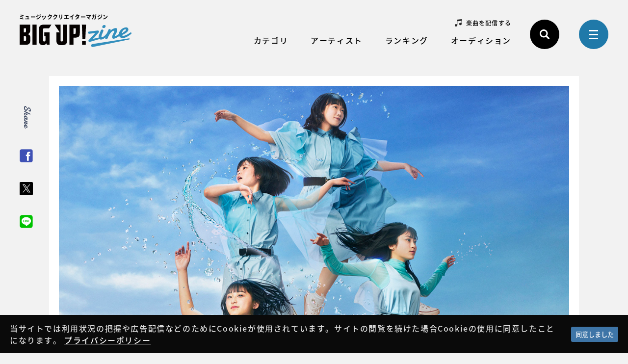

--- FILE ---
content_type: text/html; charset=UTF-8
request_url: https://big-up.style/zine/article/pickupartist/20230709-22028
body_size: 36566
content:
<!DOCTYPE html>
<html lang="ja">
  <head>
    <meta charset="UTF-8">
    <title>原点に立ち返り、さらに輝くfishbowl | BIG UP!zine</title>
    <meta name="viewport" content="width=device-width,user-scalable=yes">
    <meta name="description" content="原点に立ち返り、さらに輝くfishbowl - 音楽配信代行プラットフォームBIG UP!がお届けする,アーティスト,ファン,クリエーターをつなぐwebマガジン BIG UP!zine。">
    <meta property="og:title" content="原点に立ち返り、さらに輝くfishbowl | BIG UP!zine">
    <meta property="og:description" content="原点に立ち返り、さらに輝くfishbowl - 音楽配信代行プラットフォームBIG UP!がお届けする,アーティスト,ファン,クリエーターをつなぐwebマガジン BIG UP!zine。">
    <meta property="og:image" content="https://big-up.style/zine/wp-content/uploads/2023/07/10082855/%E9%82%8F%EF%BD%B0%E9%A9%A5%E5%BC%B1%EF%BC%86%E7%B8%BA%EF%BD%BE%E7%B9%9D%E5%81%B5%EF%BD%9A%E7%B9%9D%E3%83%BB%E3%81%91%E7%B9%A7%EF%BD%A2%E7%B9%9D%E3%83%BB%E3%83%B5%E7%B9%A7%E5%A3%B9%E3%81%84%E7%B9%9D%EF%BD%BC%E7%B9%9D%E3%83%BB%E3%81%85%E7%B9%A7%EF%BD%B9%E7%B9%9D%E4%BA%A5%E3%83%BB%E9%80%B5%E3%83%BBfishbowl.jpg">
    <meta property="og:type" content="article">
    <meta property="og:locale" content="ja_JP">
    <meta property="og:site_name" content="BIG UP!zine">
    <meta property="og:url" content="https://big-up.style/zine/article/pickupartist/20230709-22028">
    <meta name="twitter:title" content="原点に立ち返り、さらに輝くfishbowl | BIG UP!zine">
    <meta name="twitter:description" content="原点に立ち返り、さらに輝くfishbowl - 音楽配信代行プラットフォームBIG UP!がお届けする,アーティスト,ファン,クリエーターをつなぐwebマガジン BIG UP!zine。">
    <meta name="twitter:image" content="https://big-up.style/zine/wp-content/uploads/2023/07/10082855/%E9%82%8F%EF%BD%B0%E9%A9%A5%E5%BC%B1%EF%BC%86%E7%B8%BA%EF%BD%BE%E7%B9%9D%E5%81%B5%EF%BD%9A%E7%B9%9D%E3%83%BB%E3%81%91%E7%B9%A7%EF%BD%A2%E7%B9%9D%E3%83%BB%E3%83%B5%E7%B9%A7%E5%A3%B9%E3%81%84%E7%B9%9D%EF%BD%BC%E7%B9%9D%E3%83%BB%E3%81%85%E7%B9%A7%EF%BD%B9%E7%B9%9D%E4%BA%A5%E3%83%BB%E9%80%B5%E3%83%BBfishbowl.jpg">
    <meta name="twitter:card" content="summary_large_image">
    <meta name="twitter:site" content="@BIGUP_1027">
    <meta name="twitter:url" content="https://big-up.style/zine/article/pickupartist/20230709-22028">
    <link rel="canonical" href="https://big-up.style/zine/article/pickupartist/20230709-22028">
    <link rel="icon" type="image/vnd.microsoft.icon" href="https://big-up.style/zine/img/favicon.ico">
    <link rel="stylesheet" href="https://fonts.googleapis.com/css?family=Damion">
    <link rel="stylesheet" href="https://big-up.style/zine/css/style.css?v=20241105">
    <link rel='dns-prefetch' href='//s.w.org' />
<link rel='stylesheet' id='wp-block-library-css'  href='https://big-up.style/zine/wp-includes/css/dist/block-library/style.min.css?ver=5.0.3' type='text/css' media='all' />
<link rel='stylesheet' id='cookie-consent-style-css'  href='https://big-up.style/zine/wp-content/plugins/uk-cookie-consent/assets/css/style.css?ver=5.0.3' type='text/css' media='all' />
<link rel='stylesheet' id='wordpress-popular-posts-css-css'  href='https://big-up.style/zine/wp-content/plugins/wordpress-popular-posts/public/css/wpp.css?ver=4.2.2' type='text/css' media='all' />
<script type='text/javascript'>
/* <![CDATA[ */
var wpp_params = {"sampling_active":"0","sampling_rate":"100","ajax_url":"https:\/\/big-up.style\/zine\/wp-json\/wordpress-popular-posts\/v1\/popular-posts\/","ID":"22028","token":"5362829aab","debug":""};
/* ]]> */
</script>
<script type='text/javascript' src='https://big-up.style/zine/wp-content/plugins/wordpress-popular-posts/public/js/wpp-4.2.0.min.js?ver=4.2.2'></script>
<style id="ctcc-css" type="text/css" media="screen">
				#catapult-cookie-bar {
					box-sizing: border-box;
					max-height: 0;
					opacity: 0;
					z-index: 99999;
					overflow: hidden;
					color: #ddd;
					position: fixed;
					left: 0;
					bottom: 0;
					width: 100%;
					background-color: #0a0a0a;
				}
				#catapult-cookie-bar a {
					color: #fff;
				}
				#catapult-cookie-bar .x_close span {
					background-color: #ffffff;
				}
				button#catapultCookie {
					background:#3e75a7;
					color: #ffffff;
					border: 0; padding: 6px 9px; border-radius: 3px;
				}
				#catapult-cookie-bar h3 {
					color: #ddd;
				}
				.has-cookie-bar #catapult-cookie-bar {
					opacity: 1;
					max-height: 999px;
					min-height: 30px;
				}</style>    <!-- Google Tag Manager-->
    <script>
      (function(w,d,s,l,i){w[l]=w[l]||[];w[l].push({'gtm.start':
      new Date().getTime(),event:'gtm.js'});var f=d.getElementsByTagName(s)[0],
      j=d.createElement(s),dl=l!='dataLayer'?'&l='+l:'';j.async=true;j.src=
      'https://www.googletagmanager.com/gtm.js?id='+i+dl;f.parentNode.insertBefore(j,f);
      })(window,document,'script','dataLayer','GTM-KGFQ3QQ');
    </script>
    <!-- End Google Tag Manager-->
  </head>
  <body>
    <!-- Google Tag Manager (noscript)-->
    <noscript>
      <iframe src="https://www.googletagmanager.com/ns.html?id=GTM-KGFQ3QQ" height="0" width="0" style="display:none;visibility:hidden"></iframe>
    </noscript>
    <!-- End Google Tag Manager (noscript)-->
    <!-- header-->
    <header class="header" id="header">
      <p class="header_logo"><a href="/zine/"><span id="header-logo-cap">ミュージッククリエイターマガジン</span><img id="header-logo-img" src="/zine/img/logo.svg" alt="BIG UP!zine"></a></p>
      <div class="header_gnav">
        <!-- gnav-->
        <nav class="gnav">
          <div class="gnav_main">
            <ul class="list _gnav-sub" id="gnav-sub">
              <li class="list_item _deliver"><a href="https://big-up.style/" target="_blank">楽曲を配信する</a></li>
              <!--<li class="list_item _offer"><a href="https://big-up.style/zine/article/offer/20190328-103" target="_blank">アーティストへの各種オファー</a></li>-->
            </ul>
            <ul class="list _gnav-main" id="gnav-main">
              <li class="list_item _category" id="js-gnav-category"><a class="list_link _close" href="#">カテゴリ</a>
                <div class="list_snav">
                  <div class="list_inner">
                    <ul class="list _snav _category-s">
                      <li class="list_item"><a href="https://big-up.style/zine/article/news/">ニュース</a></li>
                      <li class="list_item"><a href="https://big-up.style/zine/article/column/">コラム</a></li>
                      <li class="list_item"><a href="https://big-up.style/zine/article/interview/">インタビュー</a></li>
                      <li class="list_item"><a href="https://big-up.style/zine/article/playlist/">プレイリスト</a></li>
                      <li class="list_item"><a href="https://big-up.style/zine/article/pickupartist/">PICK UPアーティスト</a></li>
                      <li class="list_item"><a href="https://big-up.style/zine/article/service/">サービス・機能</a></li>
                    </ul>
                  </div>
                </div>
              </li>
              <li class="list_item _artist" id="js-gnav-artist"><a class="list_link _close" href="#">アーティスト</a>
                <div class="list_snav">
                  <div class="list_inner">
                    <ul class="list _snav _artist-s">
                      <li class="list_item"><a href="https://big-up.style/artists" target="_blank">アーティスト一覧</a></li>
                    </ul>
                  </div>
                </div>
              </li>
              <li class="list_item _ranking" id="js-gnav-ranking"><a class="list_link _close" href="#">ランキング</a>
                <div class="list_snav">
                  <div class="list_inner">
                    <ul class="list _snav _ranking-s">
                      <li class="list_item"><a href="/zine/music-ranking/">楽曲ランキング</a></li>
                      <li class="list_item"><a href="/zine/artist-ranking/">アーティストランキング</a></li>
                      <li class="list_item"><a href="/zine/article-ranking/">記事ランキング</a></li>
                    </ul>
                  </div>
                </div>
              </li>
              <li class="list_item _audition" id="js-gnav-audition"><span class="list_link">オーディション</span>
                <div class="list_snav">
                  <div class="list_inner">
                    <ul class="list _snav _audition-s">
                      <li class="list_item"><a href="/zine/campaigns/">オーディション一覧</a></li>
                      <li class="list_item"><a href="https://big-up.style/zine/article/award/20190618-394">アワード一覧</a></li>
                    </ul>
                  </div>
                </div>
              </li>
              <!--<li class="list_item _audition"><a class="list_link" href="/zine/curators/">キュレーターズ</a></li>-->
            </ul>
          </div>
          <div class="gnav_op">
            <ul class="list _gnav-op">
              <li class="list_item">
                <button class="btn _search _close" id="js-search-btn" title="検索リンク">
              </li>
              <li class="list_item"><a class="btn _menu _close" id="js-menu-btn" href="#menu" title="メニューリンク"><span></span></a></li>
            </ul>
          </div>
        </nav>
        <!-- /gnav-->
        <!-- search-->
        <div class="search _header" id="js-search-box">
          <form class="search_form" action="/zine/">
            <input class="input _search" type="text" name="s" placeholder="キーワードを入力してください" title="検索">
            <button><img src="/zine/img/icon_search.svg" alt=""></button>
          </form>
        </div>
        <!-- / search-->
      </div>
    </header>
    <!-- /header-->
    <!-- share-->
    <div class="share _side" id="share">
      <p class="share_title">Share</p>
      <ul class="list _share _side">
        <li class="list_item"><a class="list_link _fb js-share-fb" href="#" target="_blank"><img src="/zine/img/icon_facebook_s.png" alt="Facebook"></a></li>
        <li class="list_item"><a class="list_link _tw js-share-tw" href="#" target="_blank"><img src="/zine/img/icon_x_s.svg" alt="X"></a></li>
        <li class="list_item"><a class="list_link _line js-share-line" href="#" target="_blank"><img src="/zine/img/icon_line_s.png" alt="LINE"></a></li>
      </ul>
    </div>
    <!-- / share-->
    <main class="main" id="main" role="main">
      <div class="main_inner">
        <div class="kv">
          <div class="kv_inner">
            <figure class="kv_pic"><img src="https://big-up.style/zine/wp-content/uploads/2023/07/10082855/%E9%82%8F%EF%BD%B0%E9%A9%A5%E5%BC%B1%EF%BC%86%E7%B8%BA%EF%BD%BE%E7%B9%9D%E5%81%B5%EF%BD%9A%E7%B9%9D%E3%83%BB%E3%81%91%E7%B9%A7%EF%BD%A2%E7%B9%9D%E3%83%BB%E3%83%B5%E7%B9%A7%E5%A3%B9%E3%81%84%E7%B9%9D%EF%BD%BC%E7%B9%9D%E3%83%BB%E3%81%85%E7%B9%A7%EF%BD%B9%E7%B9%9D%E4%BA%A5%E3%83%BB%E9%80%B5%E3%83%BBfishbowl.jpg" alt=""></figure>            
          </div>
        </div>
        <article class="post">
          <div class="post_inner">
            <div class="post_ch">
              <div class="post_box">
                <h1 class="post_title">原点に立ち返り、さらに輝くfishbowl</h1>
                <div class="post_op">
                  <time class="post_time" datetime="2023-07-09">2023.07.09</time>
                  <p class="post_cat _pickupartist">PICK UPアーティスト</p>
                </div>
              </div>
              
            </div>
            <div class="post_body">
              <!-- content-->
              <div class="content" id="content">
<p>BIG UP! ユーザーの中から、今聴きたいアーティストをピックアップ！ 今回は<b>fishbowl</b>をご紹介します。</p>
<div class="youtube" data-youtube-id="5rY8xeS30_4">
<div class="youtube_inner"></div>
</div>
<h2 class="heading _l"><span>故郷への愛を抱いて</span></h2>
<p>静岡発、2021年にスタートしたアイドルグループ・fishbowl（フィッシュボウル）。このグループ名は「金魚鉢」という意味で、金魚のような形に見えるといわれる静岡県すべてを包み込めるアイドルになれるように、という想いが込められている。<br>
サウンドプロデュースは静岡県出身の音楽プロデューサーであるヤマモトショウが担当しており、デビューシングル『深海』はオリジナルのリリース前に同じく静岡出身の諭吉佳作/menによるバージョンが発表されるなど、アイドルファンのみならず音楽ファンからも注目を集めているグループだ。<br>
<br>
その『深海』を現在の四人体制で再録したのが『深海 (新)』である。こちらは3年目突入となるデビュー記念日・2023年6月11日にリリースされた。<br>
透明感としなやかな力強さを同時に纏い、fishbowlの在り方を象徴するようなこの楽曲。改めて4人の個性と覚悟を感じながら聞くことができるのがこのリボーカルバージョンだ。<br>
<br>
ライブの際の立ち位置も、各メンバーの静岡県内の出身市に対応し、その西から東の順番に並んでいるというほど静岡愛に溢れ、オリジナリティに満ちた活動を続けているfishbowl。そのアイデンティティと、音楽と、パフォーマンスと、たくさんの魅力を持って日本全国へとより躍進していくはずだ。<br>
</p>
<div class="artist-info" data-artist-id="170002"></div>
            </div>
            <!-- / content-->
              <!-- share-->
              <div class="share _post">
                <p class="share_text">SNSで記事をシェアしよう！</p>
                <ul class="list _share _post">
                  <li class="list_item"><a class="list_link _fb js-share-fb" href="#" target="_blank"><img src="/zine/img/icon_facebook.png" alt="Facebook"></a></li>
                  <li class="list_item"><a class="list_link _tw js-share-tw" href="#" target="_blank"><img src="/zine/img/icon_x_w.svg" alt="X"></a></li>
                  <li class="list_item"><a class="list_link _line js-share-line" href="#" target="_blank"><img src="/zine/img/icon_line.png" alt="LINE"></a></li>
                </ul>
              </div>
              <!-- / share-->
            </div>
          </div>
        </article>
        <!-- pagenav-->
        <nav class="pagenav">
          <div class="pagenav_inner">
            <div class="pagenav_area">
              <p class="pagenav_item _prev"><a class="prev-link" href="https://big-up.style/zine/article/pickupartist/20230709-21965" rel="prev">前の記事へ</a></p>
              <p class="pagenav_item _list"><a href="/zine/article/"><img src="/zine/img/icon_pagenav_list.png" alt=""></a></p>
              <p class="pagenav_item _next"><a class="next-link" href="https://big-up.style/zine/article/pickupartist/20230709-22038" rel="next">次の記事へ</a></p>
            </div>
          </div>
        </nav>
        <!-- / pagenav-->
      </div>
    </main>
    <aside class="aside">
      <div class="aside_inner">
        <!-- article-->
        <div class="article _page">
          <div class="article_inner">
            <h2 class="heading"><span class="heading_inner"><span class="heading_init">R</span>elation News</span><span class="heading_cap">おすすめ記事</span></h2>
            <ul class="list _article _page" data-type="article-details">
              <li class="list_item js-scroll-item">
              <div class="entry _article" data-href="https://big-up.style/zine/article/pickupartist/20251031-35532" role="button" tabindex="0" title="明るい未来を抱きしめるAmiide & Laura Ribe...の記事へ遷移します">
                <figure class="entry_pic"><span class="entry_area"><img src="https://big-up.style/zine/wp-content/uploads/2025/10/18020654/Amiide1.jpg" alt="記事イメージ"></span></figure>
                <div class="entry_op">
                  <time class="entry_time" datetime="2025-10-31">2025.10.31</time>
                  <p class="entry_cat _pickupartist">PICK UPアーティスト</p>
                </div>
                <p class="entry_title">明るい未来を抱きしめるAmiide & Laura Ribe...</p>
                
              </div>
            </li>
              <li class="list_item js-scroll-item">
              <div class="entry _article" data-href="https://big-up.style/zine/article/pickupartist/20251030-35483" role="button" tabindex="0" title="無音さえも魅せる、じゃこもの構築美の記事へ遷移します">
                <figure class="entry_pic"><span class="entry_area"><img src="https://big-up.style/zine/wp-content/uploads/2025/10/30004735/%E3%81%98%E3%82%83%E3%81%93%E3%82%82.png" alt="記事イメージ"></span></figure>
                <div class="entry_op">
                  <time class="entry_time" datetime="2025-10-30">2025.10.30</time>
                  <p class="entry_cat _pickupartist">PICK UPアーティスト</p>
                </div>
                <p class="entry_title">無音さえも魅せる、じゃこもの構築美</p>
                
              </div>
            </li>
              <li class="list_item js-scroll-item">
              <div class="entry _article" data-href="https://big-up.style/zine/article/playlist/20251030-1119" role="button" tabindex="0" title="BIG UP! Tunes Weeklyプレイリスト更新！の記事へ遷移します">
                <figure class="entry_pic"><span class="entry_area"><img src="https://big-up.style/zine/wp-content/uploads/2025/10/30235059/zine_playlist_weekly4.jpg" alt="記事イメージ"></span></figure>
                <div class="entry_op">
                  <time class="entry_time" datetime="2025-10-30">2025.10.30</time>
                  <p class="entry_cat _playlist">プレイリスト</p>
                </div>
                <p class="entry_title">BIG UP! Tunes Weeklyプレイリスト更新！</p>
                
              </div>
            </li>
              <li class="list_item js-scroll-item">
              <div class="entry _article" data-href="https://big-up.style/zine/article/interview/20251030-35452" role="button" tabindex="0" title="CARAMEL CANDiD【BIG UP! selecti...の記事へ遷移します">
                <figure class="entry_pic"><span class="entry_area"><img src="https://big-up.style/zine/wp-content/uploads/2025/10/28202313/CARAMEL-CANDiD_%E7%B7%A8%E9%9B%86%E6%B8%88%E3%81%BF.jpg" alt="記事イメージ"></span></figure>
                <div class="entry_op">
                  <time class="entry_time" datetime="2025-10-30">2025.10.30</time>
                  <p class="entry_cat _interview">インタビュー</p>
                </div>
                <p class="entry_title">CARAMEL CANDiD【BIG UP! selecti...</p>
                
              </div>
            </li>
              <li class="list_item js-scroll-item">
              <div class="entry _article" data-href="https://big-up.style/zine/article/playlist/20251030-35490" role="button" tabindex="0" title="BIG UP! Tunes Monthly / Octobe...の記事へ遷移します">
                <figure class="entry_pic"><span class="entry_area"><img src="https://big-up.style/zine/wp-content/uploads/2025/10/30165215/zine_playlist_monthly202510.jpg" alt="記事イメージ"></span></figure>
                <div class="entry_op">
                  <time class="entry_time" datetime="2025-10-30">2025.10.30</time>
                  <p class="entry_cat _playlist">プレイリスト</p>
                </div>
                <p class="entry_title">BIG UP! Tunes Monthly / Octobe...</p>
                
              </div>
            </li>
              <li class="list_item js-scroll-item">
              <div class="entry _article" data-href="https://big-up.style/zine/article/pickupartist/20251029-35480" role="button" tabindex="0" title="ayU tokiOが楽曲にこめた、温かな祈りの記事へ遷移します">
                <figure class="entry_pic"><span class="entry_area"><img src="https://big-up.style/zine/wp-content/uploads/2025/10/30004014/%E8%9D%AE%E3%82%86%EF%BD%BA%E8%BC%94%EF%BC%86%E7%B8%BA%EF%BD%BE%E7%B9%9D%E5%81%B5%EF%BD%9A%E7%B9%9D%E3%83%BB%E3%81%91%E7%B9%A7%EF%BD%A2%E7%B9%9D%E3%83%BB%E3%83%B5%E7%B9%A7%E5%A3%B9%E3%81%84%E7%B9%9D%EF%BD%BC%E7%B9%9D%E3%83%BB%E3%81%85%E7%B9%A7%EF%BD%B9%E7%B9%9D%E4%BA%A5%E3%83%BB%E9%80%B5%E3%83%BBayU-tokiO-e1761720020570.jpg" alt="記事イメージ"></span></figure>
                <div class="entry_op">
                  <time class="entry_time" datetime="2025-10-29">2025.10.29</time>
                  <p class="entry_cat _pickupartist">PICK UPアーティスト</p>
                </div>
                <p class="entry_title">ayU tokiOが楽曲にこめた、温かな祈り</p>
                
              </div>
            </li>
              <li class="list_item js-scroll-item">
              <div class="entry _article" data-href="https://big-up.style/zine/article/pickupartist/20251026-35443" role="button" tabindex="0" title="OOWETSが紡ぐ、自然へと導く音の記事へ遷移します">
                <figure class="entry_pic"><span class="entry_area"><img src="https://big-up.style/zine/wp-content/uploads/2025/10/18020650/OOWETS.jpg" alt="記事イメージ"></span></figure>
                <div class="entry_op">
                  <time class="entry_time" datetime="2025-10-26">2025.10.26</time>
                  <p class="entry_cat _pickupartist">PICK UPアーティスト</p>
                </div>
                <p class="entry_title">OOWETSが紡ぐ、自然へと導く音</p>
                
              </div>
            </li>
              <li class="list_item js-scroll-item">
              <div class="entry _article" data-href="https://big-up.style/zine/article/pickupartist/20251025-35441" role="button" tabindex="0" title="暮らしに寄り添う贅沢を歌うUEBOの記事へ遷移します">
                <figure class="entry_pic"><span class="entry_area"><img src="https://big-up.style/zine/wp-content/uploads/2025/10/18020652/UEBO1.jpg" alt="記事イメージ"></span></figure>
                <div class="entry_op">
                  <time class="entry_time" datetime="2025-10-25">2025.10.25</time>
                  <p class="entry_cat _pickupartist">PICK UPアーティスト</p>
                </div>
                <p class="entry_title">暮らしに寄り添う贅沢を歌うUEBO</p>
                
              </div>
            </li>
              <li class="list_item js-scroll-item _pc">
              <div class="entry _article" data-href="https://big-up.style/zine/article/pickupartist/20251023-35415" role="button" tabindex="0" title="2000年代に立ち戻るLilniina & Yackleの記事へ遷移します">
                <figure class="entry_pic"><span class="entry_area"><img src="https://big-up.style/zine/wp-content/uploads/2025/10/18020649/Lilniina-Yackle.jpg" alt="記事イメージ"></span></figure>
                <div class="entry_op">
                  <time class="entry_time" datetime="2025-10-23">2025.10.23</time>
                  <p class="entry_cat _pickupartist">PICK UPアーティスト</p>
                </div>
                <p class="entry_title">2000年代に立ち戻るLilniina & Yackle</p>
                
              </div>
            </li>
                          </ul>
          </div>
        </div>
        <!-- / article-->
        <!-- music-ranking-->
        <div class="sec _ranking _page">
          <div class="sec_inner">
            <p class="heading"><span class="heading_inner"><span class="heading_init">M</span>usic Ranking</span><span class="heading_cap">楽曲ランキング</span></p>
            <ul class="list _ranking _page" data-type="article-details" id="js-ranking-music-page"></ul>
          </div>
        </div>
        <!-- / music-ranking-->
        <!-- pickup-artist-->
        <div class="sec _pickup _page">
          <div class="sec_inner">
            <p class="heading"><span class="heading_inner"><span class="heading_init">P</span>ickup Artist</span><span class="heading_cap">ピックアップアーティスト</span></p>
            <ul class="list _pickup" id="js-pickup-artist" data-artist-ids="309147,180420,312016,184488,300203"></ul>
          </div>
          <!-- / pickup-artist-->
        </div>
      </div>
    </aside>
  <nav class="breadcrumbs" id="breadcrumbs">
      <p class="breadcrumbs_item" itemscope="itemscope" itemtype="http://data-vocabulary.org/Breadcrumb"><a href="https://big-up.style/zine/" itemprop="url"><span itemprop="title">BIGUP!zine</span></a></p>
<p class="breadcrumbs_item" itemscope="itemscope" itemtype="http://data-vocabulary.org/Breadcrumb"><a href="https://big-up.style/zine/article/pickupartist/" itemprop="url"><span itemprop="title">PICK UPアーティスト</span></a></p>
      <p class="breadcrumbs_item _active" itemscope="itemscope" itemtype="http://data-vocabulary.org/Breadcrumb"><span itemprop="title">原点に立ち返り、さらに輝くfishbowl</span></p>    </nav>
     <!-- footer-->

    <footer class="footer" id="footer">
      <div class="footer_wrap">
        <div class="footer_nav">
          <p class="footer_logo"><a href="/zine/"><img src="/zine/img/logo.svg" alt="BIG UP!zine"></a></p>
          <div class="footer_inner _nav">
            <ul class="list _fnav-main">
              <li class="list_item"><span>カテゴリ</span>
                <ul>
                      <li><a href="https://big-up.style/zine/article/news/">ニュース</a></li>
                      <li><a href="https://big-up.style/zine/article/column/">コラム</a></li>
                      <li><a href="https://big-up.style/zine/article/interview/">インタビュー</a></li>
                      <li><a href="https://big-up.style/zine/article/playlist/">プレイリスト</a></li>
                      <li><a href="https://big-up.style/zine/article/pickupartist/">PICK UPアーティスト</a></li>
                      <li><a href="https://big-up.style/zine/article/service/">サービス・機能</a></li>
                </ul><span>アーティスト</span>
                <ul>
                  <li><a href="https://big-up.style/artists" target="_blank">アーティスト一覧</a></li>
                </ul>
              </li>
              <li class="list_item"><span>ランキング</span>
                <ul>
                  <li><a href="/zine/music-ranking/">楽曲ランキング</a></li>
                  <li><a href="/zine/artist-ranking/">アーティストランキング</a></li>
                  <li><a href="/zine/article-ranking/">記事ランキング</a></li>
                </ul><span>オーディション</span>
                <ul>
                  <li><a href="/zine/campaigns/">オーディション一覧</a></li>
                  <li><a href="https://big-up.style/zine/article/award/20190618-394">アワード一覧</a></li>
                </ul>
              </li>
            </ul>
            <ul class="list _fnav-sub">
              <li class="list_item"><a href="/zine/policy/">サイトポリシー</a></li>
              <li class="list_item"><a href="https://big-up.style/sites/site/privacy" target="_blank">プライバシーポリシー</a></li>
              <li class="list_item"><a href="https://avexnet.jp/userdata-external-transmission/" target="_blank">利用者情報の外部送信</a></li>
              <li class="list_item"><a href="https://big-up.style/inquiries/new" target="_blank">お問い合わせ</a></li>
              <li class="list_item _followus">
                <dl class="des _followus">
                  <dt class="des_term">Follow Us</dt>
                  <dd class="des_def"><a class="des_link _tw" href="https://twitter.com/BIGUP_1027" target="_blank"><img src="/zine/img/icon_x.svg" alt="X"></a><a class="des_link _fb" href="https://www.facebook.com/BIG-UP-1411599072201829/" target="_blank"><img src="/zine/img/icon_facebook.svg" alt="Facebook"></a><a class="des_link _instagram" href="https://www.instagram.com/bigup_zine/" target="_blank"><img src="/zine/img/icon_instagram.png" alt="Instagram"></a><a class="des_link _yt" href="https://www.youtube.com/channel/UCwMbLOiso8g734IHdyhC5nw?view_as=subscriber" target="_blank"><img src="/zine/img/icon_youtube.svg" alt="YouTube"></a><a class="des_link _line" href="http://lin.ee/W6hCLY" target="_blank"><img src="/zine/img/icon_line.png" alt="LINE"></a></dd>
                </dl>
              </li>
              <li class="list_item _link">
                <dl class="des _link">
                  <dt class="des_term">Link</dt>
                  <dd class="des_def"><a class="des_link _spotify" href="https://www.spotify.com/" target="_blank"><img src="/zine/img/logo_spotify.svg" alt="Spotify"></a><a class="des_link _applemusic" href="https://www.apple.com/jp/apple-music/" target="_blank"><img src="/zine/img/logo_applemusic.svg" alt="Apple Music"></a><a class="des_link _awa" href="https://awa.fm/" target="_blank"><img src="/zine/img/logo_awa.png" alt="AWA"></a><a class="des_link _linemusic" href="https://music.line.me/" target="_blank"><img src="/zine/img/logo_linemusic.png" alt="LINE MUSIC"></a></dd>
                </dl>
              </li>
            </ul>
          </div>
          <div class="footer_inner _op">
            <p class="footer_logo _s"><img src="/zine/img/logo_s.svg" alt="BIG UP"></p>
            <ul class="list _fnav-op">
              <li class="list_item _deliver"><a href="https://big-up.style/" target="_blank">楽曲を配信する</a></li>
              <!--<li class="list_item _offer"><a href="https://big-up.style/zine/article/offer/20190328-103" target="_blank">アーティストへの各種オファー</a></li>-->
            </ul>
          </div>
        </div>
        <div class="footer_tw">
          <div class="footer_inner _tw">
            <p class="heading _tw"><span class="heading_init">X</span></p><a class="twitter-timeline" href="https://twitter.com/BIGUP_1027?ref_src=twsrc%5Etfw" data-lang="ja" data-height="500">Tweets by BIGUP_1027</a>
          </div>
        </div>
      </div>
      <p class="footer_copyright">&copy;avex</p>
    </footer>
    <!-- /footer-->
    <!-- menu-->

    <div class="menu mfp-hide" id="menu">
      <div class="menu_inner">
        <div class="menu_main">
          <ul class="list _menu-main">
            <li class="list_item"><span>カテゴリ</span>
              <ul>
                      <li><a href="https://big-up.style/zine/article/news/">ニュース</a></li>
                      <li><a href="https://big-up.style/zine/article/column/">コラム</a></li>
                      <li><a href="https://big-up.style/zine/article/interview/">インタビュー</a></li>
                      <li><a href="https://big-up.style/zine/article/playlist/">プレイリスト</a></li>
                      <li><a href="https://big-up.style/zine/article/pickupartist/">PICK UPアーティスト</a></li>
                      <li><a href="https://big-up.style/zine/article/service/">サービス・機能</a></li>
              </ul><span>アーティスト</span>
              <ul>
                <li><a href="https://big-up.style/artists" target="_blank">アーティスト一覧</a></li>
              </ul>
            </li>
            <li class="list_item"><span>ランキング</span>
              <ul>
                <li><a href="/zine/music-ranking/">楽曲ランキング</a></li>
                <li><a href="/zine/artist-ranking/">アーティストランキング</a></li>
                <li><a href="/zine/article-ranking/">記事ランキング</a></li>
              </ul><span>オーディション</span>
              <ul>
                <li><a href="/zine/campaigns/">オーディション一覧</a></li>
                <li><a href="https://big-up.style/zine/article/award/20190618-394">アワード一覧</a></li>
              </ul><!--<a href="/zine/curators/">キュレーターズ</a>-->
            </li>
          </ul>
        </div>
        <div class="menu_sub">
          <ul class="list _menu-sub">
            <li class="list_item"><a href="/zine/policy/">サイトポリシー</a></li>
            <li class="list_item"><a href="https://big-up.style/sites/site/privacy" target="_blank">プライバシーポリシー</a></li>
            <li class="list_item"><a href="https://avexnet.jp/userdata-external-transmission/" target="_blank">利用者情報の外部送信</a></li>
            <li class="list_item"><a href="https://big-up.style/inquiries/new" target="_blank">お問い合わせ</a></li>
          </ul>
          <ul class="list _menu-sub">
            <li class="list_item">
              <ul class="list _menu-op">
                <li class="list_item _deliver"><a href="https://big-up.style/" target="_blank">楽曲を配信する</a></li>
                <!--<li class="list_item _offer"><a href="https://big-up.style/zine/article/offer/20190328-103" target="_blank">アーティストへの各種オファー</a></li>-->
              </ul>
            </li>
          </ul>
          <ul class="list _menu-sub">
            <li class="list_item _followus">
              <dl class="des _followus">
                <dt class="des_term">Follow Us</dt>
                <dd class="des_def _share"><a class="des_link _tw" href="https://twitter.com/BIGUP_1027" target="_blank"><img src="/zine/img/icon_x.svg" alt="X"></a><a class="des_link _fb" href="https://www.facebook.com/BIG-UP-1411599072201829/" target="_blank"><img src="/zine/img/icon_facebook.svg" alt="Facebook"></a><a class="des_link _instagram" href="https://www.instagram.com/bigup_zine/" target="_blank"><img src="/zine/img/icon_instagram.png" alt="Instagram"></a><a class="des_link _yt" href="https://www.youtube.com/channel/UCwMbLOiso8g734IHdyhC5nw?view_as=subscriber" target="_blank"><img src="/zine/img/icon_youtube.svg" alt="YouTube"></a><a class="des_link _line" href="http://lin.ee/W6hCLY" target="_blank"><img src="/zine/img/icon_line.png" alt="LINE"></a></dd>
              </dl>
            </li>
          </ul>
        </div>
      </div>
    </div>
    <!-- / menu-->
   <script src="/zine/js/plugins.js?v=20190327"></script>
   <script src="/zine/js/bigup.js?v=20210816"></script>
   <script src="/zine/wp-includes/js/jquery/jquery-migrate.min.js?ver=1.4.1"></script>
   <script src="/zine/wp-content/plugins/uk-cookie-consent/assets/js/uk-cookie-consent-js.js?ver=2.3.0"></script>
   <script async src="https://platform.twitter.com/widgets.js"></script>
   <script>
     var ctcc_vars = {"expiry":"365","method":"","version":"1"};
   </script>
	    			
				<script type="text/javascript">
					jQuery(document).ready(function($){
												if(!catapultReadCookie("catAccCookies")){ // If the cookie has not been set then show the bar
							$("html").addClass("has-cookie-bar");
							$("html").addClass("cookie-bar-bottom-bar");
							$("html").addClass("cookie-bar-bar");
													}
																	});
				</script>
			
			<div id="catapult-cookie-bar" class=""><div class="ctcc-inner "><span class="ctcc-left-side">当サイトでは利用状況の把握や広告配信などのためにCookieが使用されています。サイトの閲覧を続けた場合Cookieの使用に同意したことになります。  <a class="ctcc-more-info-link" tabindex=0 target="_blank" href="https://big-up.style/sites/site/privacy">プライバシーポリシー</a></span><span class="ctcc-right-side"><button id="catapultCookie" tabindex=0 onclick="catapultAcceptCookies();">同意しました</button></span></div><!-- custom wrapper class --></div><!-- #catapult-cookie-bar -->  </body>
</html>

--- FILE ---
content_type: text/css
request_url: https://big-up.style/zine/css/style.css?v=20241105
body_size: 172473
content:
@import url(/zine/css/video-js.css);@charset 'UTF-8';
@-webkit-keyframes openScrollItem {
  from {
    opacity: 0;
    transform: translateY(20px); 

    -webkit-transform: translateY(20px);
  }
  to {
    opacity: 1;
    transform: translateY(0); 

    -webkit-transform: translateY(0);
  }
}
@keyframes openScrollItem {
  from {
    opacity: 0;
    transform: translateY(20px); 

    -webkit-transform: translateY(20px);
  }
  to {
    opacity: 1;
    transform: translateY(0); 

    -webkit-transform: translateY(0);
  }
}

@-webkit-keyframes openItem {
  0% {
    opacity: 0;
    transform: translateY(10px); 

    -webkit-transform: translateY(10px);
  }
  100% {
    opacity: 1;
    transform: translateY(0); 

    -webkit-transform: translateY(0);
  }
}

@keyframes openItem {
  0% {
    opacity: 0;
    transform: translateY(10px); 

    -webkit-transform: translateY(10px);
  }
  100% {
    opacity: 1;
    transform: translateY(0); 

    -webkit-transform: translateY(0);
  }
}

@-webkit-keyframes closeItem {
  0% {
    opacity: 1;
    transform: translateY(0); 

    -webkit-transform: translateY(0);
  }
  100% {
    opacity: 0;
    transform: translateY(10px); 

    -webkit-transform: translateY(10px);
  }
}

@keyframes closeItem {
  0% {
    opacity: 1;
    transform: translateY(0); 

    -webkit-transform: translateY(0);
  }
  100% {
    opacity: 0;
    transform: translateY(10px); 

    -webkit-transform: translateY(10px);
  }
}

@-webkit-keyframes openMvItem {
  0% {
    opacity: 0;
    transform: translateX(20px); 

    -webkit-transform: translateX(20px);
  }
  100% {
    opacity: 1;
    transform: translateX(0); 

    -webkit-transform: translateX(0);
  }
}

@keyframes openMvItem {
  0% {
    opacity: 0;
    transform: translateX(20px); 

    -webkit-transform: translateX(20px);
  }
  100% {
    opacity: 1;
    transform: translateX(0); 

    -webkit-transform: translateX(0);
  }
}

@-webkit-keyframes closeMvItem {
  0% {
    opacity: 1;
    transform: translateX(0); 

    -webkit-transform: translateX(0);
  }
  99% {
    opacity: 0;
    transform: translateX(-20px); 

    -webkit-transform: translateX(-20px);
  }
  100% {
    display: none;
  }
}

@keyframes closeMvItem {
  0% {
    opacity: 1;
    transform: translateX(0); 

    -webkit-transform: translateX(0);
  }
  99% {
    opacity: 0;
    transform: translateX(-20px); 

    -webkit-transform: translateX(-20px);
  }
  100% {
    display: none;
  }
}

/* **************************************************************************************

RESET

************************************************************************************** */
html, body, div, span, object, iframe, h1, h2, h3, h4, h5, h6, p, blockquote, pre, abbr, address, cite, code, del, dfn, em, img, ins, kbd, q, samp, small, strong, sub, sup, var, b, i, dl, dt, dd, ol, ul, li, fieldset, form, label, legend, table, caption, tbody, tfoot, thead, tr, th, td, article, aside, canvas, details, figcaption, figure, footer, header, hgroup, menu, nav, section, summary, time, mark, audio, video {
  margin: 0;
  padding: 0;
}

main {
  display: block;
}

table {
  border-collapse: collapse;
  border-spacing: 0;
}

fieldset, img {
  border: 0;
}

address, caption, cite, code, dfn, em, strong, var {
  font-style: normal;
  font-weight: normal;
}

ol, ul {
  list-style: none;
  list-style-type: none;
}

li {
  list-style: none;
  list-style-type: none;
}

caption, th {
  font-weight: normal;
  text-align: left;
}

h1, h2, h3, h4, h5, h6 {
  font-size: 100%;
  font-weight: normal;
}

area {
  border: none;
  outline: none;
}

abbr, acronym {
  border: 0;
}

* {
  box-sizing: border-box;
}

input, textarea {
  appearance: none;
  border: 0;
  outline: none; 

  -webkit-appearance: none;
  -moz-appearance: none;
}

button {
  appearance: none;
  cursor: pointer; 
  margin: 0;
  padding: 0;
  background-color: transparent;
  border: 0;
  border-radius: 0;
  outline: none;

  -webkit-appearance: none;
  -moz-appearance: none;
}

input[type=submit], input[type=button] {
  cursor: pointer;
}

input, textarea {
  appearance: none; 

  -webkit-appearance: none;
  -moz-appearance: none;
}

a {
  outline: none;
}

figure {
  line-height: 0;
}

img {
  height: auto; 
  width: 100%;
}

/* **************************************************************************************

BASE

************************************************************************************** */
@font-face {
  font-family: 'Noto Sans Japanese';
  src: url('/zine/font/NotoSansCJKjp-Medium.woff') format('woff');
  font-style: normal;
  font-weight: 500;

  font-display: swap;
}

@font-face {
  font-family: 'Noto Sans Japanese';
  src: url('/zine/font/NotoSansCJKjp-Bold.woff') format('woff');
  font-style: normal;
  font-weight: 700;

  font-display: swap;
}

html {
  position: relative;
}
html.modal-open {
  height: 100vh; 
  width: 100vw;
}
html.modal-open body {
  position: fixed;
  left: 0;
  top: 0;
  overflow: hidden;
  width: 100vw;
}

body {
  position: relative;
  background-color: #f2f2f2;
  color: #000;
  font-family: 'Noto Sans Japanese', sans-serif;
  font-weight: 500;
  -webkit-font-smoothing: antialiased;
  letter-spacing: 0.1em;
  -webkit-text-size-adjust: 100%; 

  text-rendering: optimizeLegibility;
}
body a, body button {
  color: #000; 
  font-family: 'Noto Sans Japanese', sans-serif;
  font-weight: 500;
}

@media screen and (max-width: 767px) {
  body {
    min-width: 320px;
    font-size: 3.46667vw;
  }
  ._pc {
    display: none;
  }
}

@media print, screen and (min-width: 768px) {
  html {
    min-height: 100%;
    font-size: 16px;
  }
  body {
    min-width: 1100px;
  }
  ._sp {
    display: none;
  }
}

.js-scroll-item {
  opacity: 0;
  animation-delay: 0s;
  animation-duration: 0.4s;
  animation-fill-mode: both;
  animation-timing-function: cubic-bezier(0.250, 0.460, 0.450, 0.940); 

  -webkit-animation-delay: 0s;
  -webkit-animation-duration: 0.4s;
  -webkit-animation-fill-mode: both;
  -webkit-animation-timing-function: cubic-bezier(0.250, 0.460, 0.450, 0.940);
}
.js-scroll-item._open {
  animation-name: openScrollItem; 

  -webkit-animation-name: openScrollItem;
}

.aside .js-scroll-item {
  opacity: 1 !important;
}

.js-slider {
  opacity: 0;
}

.js-player-link {
  cursor: pointer;
}

a:focus, button:focus, .entry._article:focus {
  outline: 3px solid #5f9af7;
}

.mfp-bg {
  position: fixed;
  left: 0 !important;
  top: 0 !important;
  opacity: 0;
  overflow: hidden;
  z-index: 2147483643;
  height: 0 !important;
  width: 100%;
  background-color: rgba(0, 0, 0, 0.7);
}
.mfp-bg.mfp-ready {
  opacity: 0.8;
  height: 100vh !important;
  transition: all 0.6s ease-in-out;
}
.mfp-bg.mfp-removing {
  opacity: 0;
  height: 0 !important;
  transition: all 0.6s ease-in-out 0.3s;
}

.mfp-wrap {
  position: fixed;
  left: 0;
  top: 0;
  display: block;
  opacity: 0;
  overflow: hidden auto; 
  z-index: 2147483644;
  height: 100%;
  width: 100%;
  outline: none !important;

  -webkit-backface-visibility: hidden;
}
.mfp-wrap.mfp-ready {
  opacity: 1; 
  transition: all 0.6s ease-out 0.3s;
}
.mfp-wrap.mfp-ready .mfp-container {
  opacity: 1;
  transition: all 0.3s ease-out 0.3s;
}
.mfp-wrap.mfp-removing {
  opacity: 0; 
  transition: all 0.6s ease-out 0.6s;
}
.mfp-wrap.mfp-removing .mfp-container {
  opacity: 0;
  transition: all 0.3s ease-out 0.3s;
}

.mfp-container {
  background-color: #fff;
}

.mfp-align-top .mfp-container:before {
  display: none;
}

.mfp-content {
  position: relative;
  display: inline-block;
  z-index: 2147483646; 
  margin: 0 auto;
  text-align: left;
  vertical-align: middle;
}

.mfp-inline-holder .mfp-content, .mfp-ajax-holder .mfp-content {
  cursor: auto;
}

.mfp-ajax-cur {
  cursor: progress;
}

.mfp-zoom-out-cur, .mfp-zoom-out-cur .mfp-image-holder .mfp-close {
  cursor: zoom-out;
}

.mfp-zoom {
  cursor: pointer;
  cursor: zoom-in;
}

.mfp-auto-cursor .mfp-content {
  cursor: auto;
}

.mfp-close, .mfp-arrow, .mfp-preloader, .mfp-counter {
  -webkit-user-select: none;
  -moz-user-select: none;
  -ms-user-select: none;
  user-select: none;
}

.mfp-loading.mfp-figure {
  display: none;
}

.mfp-hide {
  display: none !important;
}

.mfp-preloader {
  position: absolute;
  left: 8px;
  right: 8px;
  top: 50%;
  z-index: 2147483645; 
  width: auto;
  margin-top: -0.8em;
  color: #ccc;
  text-align: center;
}

.mfp-preloader a {
  color: #ccc;
}

.mfp-preloader a:hover {
  color: white;
}

.mfp-s-ready .mfp-preloader {
  display: none;
}

.mfp-s-error .mfp-content {
  display: none;
}

button.mfp-close, button.mfp-arrow {
  cursor: pointer;
  overflow: visible;
  z-index: 2147483647; 
  padding: 0;
  border: 0;

  -webkit-appearance: none;
}

button.mfp-arrow {
  display: block;
}

button::-moz-focus-inner {
  padding: 0;
  border: 0;
}

.mfp-close {
  text-decoration: none;
}

.mfp-close-btn-in .mfp-close {
  color: #fff;
}

.mfp-counter {
  position: absolute;
  right: 0;
  top: 0;
  color: #ccc;
  font-size: 12px;
  line-height: 18px;
}

/*
arrow
*/
.mfp-arrow {
  position: absolute;
  top: 50%;
  display: block;
  transform: translateY(-50%); 

  -webkit-transform: translateY(-50%);
}

.mfp-arrow:before, .mfp-arrow:after, .mfp-arrow .mfp-b, .mfp-arrow .mfp-a {
  position: absolute; 
  content: '';
  display: block;
}

.mfp-arrow-left {
  left: 0;
}

.mfp-arrow-right {
  right: 0;
}

.mfp-iframe-holder {
  padding-bottom: 40px; 
  padding-top: 40px;
}

.mfp-iframe-holder .mfp-content {
  line-height: 0;
}

.mfp-iframe-scaler {
  overflow: hidden;
  height: 0;
  width: 100%;
  padding-top: 56.25%;
}

.mfp-iframe-scaler iframe {
  position: absolute;
  left: 0;
  top: 0;
  display: block;
  height: 100%;
  width: 100%;
  background: black; 
  box-shadow: 0 0 8px rgba(0, 0, 0, 0.6);
}

img.mfp-img {
  display: block;
  height: auto;
  width: auto;
  max-width: 100%;
  margin: 0 auto; 
  padding: 40px 0 40px;
  box-sizing: border-box;
  line-height: 0;
}

.mfp-figure:after {
  position: absolute;
  bottom: 40px;
  left: 0;
  right: 0;
  top: 40px;
  content: '';
  display: block;
  z-index: -1;
  height: auto;
  width: auto;
  background: #444; 
  box-shadow: 0 0 8px rgba(0, 0, 0, 0.6);
}

.mfp-figure {
  line-height: 0;
}

.mfp-bottom-bar {
  cursor: auto; 
  position: absolute;
  left: 0;
  top: 100%;
  width: 100%;
  margin-top: -36px;
}

.mfp-figure small {
  display: block;
  color: #bdbdbd;
  font-size: 12px;
  line-height: 14px;
}

.mfp-image-holder .mfp-content {
  max-width: 100%;
}

.mfp-gallery .mfp-image-holder .mfp-figure {
  cursor: pointer;
}

.mfp-arrow {
  height: 20px;
  width: 20px;
  background-color: #f00 !important;
}

.mfp-title {
  position: absolute;
  width: 100%;
  color: #fff;
}

.mfp-close {
  position: absolute;
  display: block;
  background-color: #1f79a9;
  border-radius: 50%;
  text-indent: -99999px;
}
.mfp-close:before, .mfp-close:after {
  position: absolute;
  content: '';
  display: block;
  background-color: #fff;
}
.mfp-close:before {
  transform: rotate(45deg); 

  -webkit-transform: rotate(45deg);
}
.mfp-close:after {
  transform: rotate(-45deg); 

  -webkit-transform: rotate(-45deg);
}

@media screen and (max-width: 767px) {
  .mfp-bg {
    opacity: 0 !important;
  }
  .mfp-wrap {
    overflow: scroll;
    -webkit-overflow-scrolling: touch;
  }
  .mfp-container {
    position: relative;
  }
  .mfp-content {
    width: 100%;
  }
  .mfp-close {
    right: 5.33333vw;
    top: 2.66667vw;
    height: 10.66667vw; 
    width: 10.66667vw;
  }
  .mfp-close:before, .mfp-close:after {
    left: 3.46667vw;
    top: 5.06667vw;
    height: 0.4vw; 
    width: 3.73333vw;
  }
}

@media print, screen and (min-width: 768px) {
  .mfp-container {
    position: absolute;
    right: 0;
    top: 0;
    opacity: 0;
    height: 585px; 
    width: 950px;
  }
  .mfp-content {
    position: relative;
    height: 100%; 
    width: 100%;
  }
  .mfp-close {
    right: 40px;
    top: 40px;
    height: 60px;
    width: 60px;
    transition: -webkit-transform 0.3s ease;
    transition: transform 0.3s ease;
    transition: transform 0.3s ease, -webkit-transform 0.3s ease;
  }
  .mfp-close:hover {
    transform: scale(1.1); 

    -webkit-transform: scale(1.1);
  }
  .mfp-close:before, .mfp-close:after {
    left: 20px;
    top: 29px;
    height: 2px; 
    width: 20px;
  }
}

.video-js {
  position: fixed !important;
  bottom: 0 !important;
  display: flex !important;
  z-index: 999999 !important; 
  width: 100% !important;
  justify-content: center !important;
  background-color: #1f79a9 !important;
}
.video-js .vjs-control-bar {
  background-color: transparent;
}

.vjs-big-play-button {
  display: none !important;
  /* display: block !important; */
}

.vjs-fullscreen-control {
  display: none !important;
}

.vjs-current-time {
  display: block !important;
}

.vjs-error-display {
  display: none !important;
}

.vjs-modal-dialog-content {
  display: none !important;
}

.vjs-audio-button {
  display: none;
}

.vjs-modal-dialog-content, .vjs-error-display {
  display: none;
}

.vjs-control-text {
  display: none !important;
}

.vjs-control-bar {
  position: relative !important;
  display: flex !important;
  height: auto !important; 
  flex: 1;
  align-items: center;
}

.vjs-inner._main {
  width: 100%;
}

.vjs-inner._head {
  display: flex;
  align-items: center;
}

.vjs-inner._control {
  display: flex;
  justify-content: center;
  align-items: center;
}

.vjs-inner._body {
  display: flex;
  flex: 1;
  flex-direction: row-reverse;
  align-items: center;
}

.vjs-inner._progress {
  display: flex;
  flex: 1;
  align-items: center;
}

.vjs-play-control {
  position: relative !important;
  display: block !important;
  border-radius: 50%;
}
.vjs-play-control span {
  position: relative;
  display: block !important;
  height: 100% !important; 
  width: 100% !important;
}
.vjs-play-control span:before {
  position: absolute;
  left: 50% !important;
  top: 50% !important;
  height: auto !important;
  width: auto !important;
  line-height: 0 !important; 
  transform: translate(-50%, -50%);

  -webkit-transform: translate(-50%, -50%);
}

.vjs-volume-bar {
  width: 100% !important;
  background-color: #000 !important;
}

.vjs-volume-panel {
  height: auto !important;
  padding: 0 !important;
  align-items: center;
  transition: none !important;
}

.vjs-mute-control {
  position: relative !important;
  padding: 0 !important;
}

.vjs-icon-placeholder {
  position: relative;
  display: block;
  height: 100%; 
  width: 100%;
}

.vjs-volume-control {
  opacity: 1 !important; 
  margin: 0 !important;
  padding: 0 !important;
  flex: 1;
}

.vjs-progress-control {
  position: relative !important; 
  flex: 1 !important;
}

.vjs-load-progress div {
  background-color: #000 !important;
}

.vjs-remaining-time {
  display: none !important;
  height: auto !important;
  width: auto !important;
  min-width: 0 !important;
  line-height: 0 !important;
}

.vjs-title, .vjs-name, .vjs-remaining-time-display, .vjs-current-time-display {
  font-family: 'Noto Sans Japanese', sans-serif !important;
}

.vjs-remaining-time-display, .vjs-current-time-display {
  font-weight: 500 !important;
}

.vjs-button > .vjs-icon-placeholder:before {
  line-height: 1 !important;
}

.vjs-volume-bar {
  margin: 0 !important;
}

.vjs-volume-level {
  height: auto !important;
}

.vjs-text-track-display {
  position: relative !important;
  flex: 1;
}

.vjs-text-track-display.vjs-hidden {
  display: block !important;
}

@media screen and (max-width: 767px) {
  .video-js {
    height: auto !important;
    min-height: 22.66667vw;
    padding: 2.66667vw 5.33333vw;
  }
  .vjs-poster {
    display: none !important;
  }
  .vjs-inner._main {
    height: 100%; 
    width: 100%;
  }
  .vjs-inner._head {
    padding: 0 0 2.66667vw;
  }
  .vjs-inner._body {
    padding: 0 0 0 5.33333vw;
  }
  .vjs-title {
    font-size: 2.13333vw !important;
    font-weight: 700 !important;
    line-height: 1.6;
  }
  .vjs-name {
    font-size: 1.86667vw !important;
    font-weight: 500 !important;
    line-height: 1.6;
  }
  .vjs-prev-control, .vjs-next-control {
    display: none !important;
  }
  .vjs-control-bar {
    height: 100%;
    width: 100%;
    background-color: #00f;
  }
  .vjs-play-control {
    height: 10vw !important;
    width: 10vw !important;
    box-shadow: inset 0 0 0 0.53333vw #fff;
  }
  .vjs-play-control span:before {
    font-size: 3.73333vw !important;
  }
  .vjs-play-control .vjs-icon-placeholder:before {
    font-size: 6.4vw !important;
    line-height: 1 !important;
  }
  .vjs-progress-control {
    height: 0.4vw !important;
  }
  .vjs-remaining-time-display, .vjs-current-time-display {
    padding: 0 1em;
    font-size: 3.2vw !important;
  }
  .vjs-progress-holder {
    height: 0.8vw !important;
    margin: 0 !important;
  }
  .vjs-play-progress:before {
    top: -1.86667vw !important;
    font-size: 4.8vw !important;
  }
  .vjs-volume-panel {
    display: none !important;
  }
}

@media print, screen and (min-width: 768px) {
  .video-js {
    height: 93px;
    min-width: 1100px;
    padding: 0 20px;
  }
  .vjs-poster {
    display: block !important;
    height: 53px;
    width: 53px;
    margin: 0 20px 0 0;
  }
  .vjs-text-track-display {
    padding: 0 60px 0 0;
  }
  .vjs-play-control {
    height: 35px !important;
    width: 35px !important;
    margin: 0 20px !important;
    box-shadow: inset 0 0 0 2px #fff;
  }
  .vjs-play-control span:before {
    font-size: 14px !important;
  }
  .vjs-volume-panel {
    width: 30% !important;
  }
  .vjs-mute-control {
    height: 24px !important; 
    width: 30px !important;
  }
  .vjs-volume-control {
    height: auto !important; 
    width: 116px !important;
  }
  .vjs-progress-control {
    height: 3px !important;
  }
  .vjs-volume-bar.vjs-slider-horizontal {
    height: 3px !important;
  }
  .vjs-progress-holder {
    height: 3px !important;
    margin: 0 !important;
  }
  .vjs-play-progress:before {
    top: -7px !important;
    font-size: 18px !important;
  }
  .vjs-remaining-time, .vjs-current-time-display {
    width: 80px !important;
    margin: -1px 0 0 !important;
    padding: 0 20px !important;
  }
  .vjs-remaining-time-display, .vjs-current-time-display {
    font-size: 12px !important;
  }
  .vjs-title {
    font-size: 12px !important;
    font-weight: 700 !important;
    line-height: 1.6;
  }
  .vjs-name {
    font-size: 12px !important;
    font-weight: 500 !important;
    line-height: 1.6;
  }
  .vjs-button > .vjs-icon-placeholder:before {
    font-size: 24px !important;
  }
  .video-js .vjs-play-control .vjs-icon-placeholder:before {
    font-size: 18px !important;
    line-height: 1 !important;
  }
  .vjs-volume-level {
    height: 3px !important;
  }
  .vjs-slider-horizontal .vjs-volume-level:before {
    top: -7px !important;
    font-size: 18px !important;
  }
  .vjs-inner._main {
    display: flex;
    justify-content: center;
    align-items: center;
  }
  .vjs-inner._head {
    width: 311px;
    min-width: 311px;
  }
  .vjs-inner._control {
    width: 89px;
  }
  .vjs-inner._body {
    padding: 0 30px;
  }
  .vjs-prev-control, .vjs-next-control {
    position: relative;
    display: block;
    height: 12px; 
    width: 12px;
  }
  .vjs-prev-control:before, .vjs-next-control:before, .vjs-prev-control:after, .vjs-next-control:after {
    position: absolute;
    left: 0; 
    top: 0;
    content: '';
    display: block;
  }
  .vjs-prev-control:before, .vjs-next-control:before {
    height: 12px;
    width: 2px;
    background-color: #fff;
  }
  .vjs-next-control:before {
    left: inherit; 
    right: 0;
  }
  .vjs-prev-control:after {
    left: 3px;
    height: 0;
    width: 0;
    border-color: transparent #fff transparent transparent; 
    border-style: solid;
    border-width: 6px 8px 6px 0;
  }
  .vjs-next-control:after {
    height: 0;
    width: 0;
    border-color: transparent transparent transparent #fff; 
    border-style: solid;
    border-width: 6px 0 6px 8px;
  }
}

/* **************************************************************************************

SITE HEADER

************************************************************************************** */
.header {
  left: 0;
  top: 0;
  z-index: 1000000; 
  width: 100%;
  background-color: #f2f2f2;
}
.header_logo a {
  display: block;
  line-height: 1;
  text-decoration: none;
}
.header_logo a span {
  display: block;
  font-weight: 700;
  letter-spacing: 0.03em;
}
.header_logo a img {
  display: block;
}
.header_gnav {
  position: relative;
}

@media screen and (max-width: 767px) {
  .header {
    position: relative;
    z-index: 10001; 
    height: 28.53333vw;
  }
  .header_logo {
    position: fixed;
    left: 5.33333vw;
    top: 2.66667vw;
    z-index: 20;
  }
  .header_logo a span {
    margin: 0 0 1.6vw;
    font-size: 2vw;
  }
  .header_logo a img {
    width: 36vw;
  }
}

@media print, screen and (min-width: 768px) {
  .header {
    display: flex;
    width: 100%;
    min-width: 1100px;
    padding: 29px 40px 20px; 
    justify-content: center;
  }
  .header._relative {
    position: relative;
    left: 0 !important;
  }
  .header._relative .header_logo span {
    opacity: 1;
    transform: translateY(0); 

    -webkit-transform: translateY(0);
  }
  .header._fixed {
    position: fixed;
    top: -20px;
  }
  .header._fixed .header_logo span {
    pointer-events: none; 
    opacity: 0;
    transform: translateY(-10px);

    -webkit-transform: translateY(-10px);
  }
  .header_logo {
    width: 228px;
  }
  .header_logo a span {
    margin: 0 0 10px -1px;
    font-size: 11px;
    transition: all 0.3s ease;
  }
  .header_logo a img {
    height: 46px; 
    width: 228px;
  }
  .header_gnav {
    display: flex;
    padding: 9px 0 0; 
    flex: 1;
    justify-content: flex-end;
  }
}

/* **************************************************************************************

SITE MAIN

************************************************************************************** */
.main_share {
  position: relative;
}

@media print, screen and (min-width: 768px) {
  .main_content {
    display: block;
    max-width: 1400px;
    min-width: 900px;
    margin: 0 auto;
  }
}

.main_body {
  background-color: #fff;
}
.main_body a {
  color: #1f79a9;
}

@media screen and (max-width: 767px) {
  .main._spFixed {
    padding: 10.66667vw 0 0;
  }
  .main_inner {
    padding: 5.33333vw 0 0;
  }
  .main_container {
    margin: 0 0 10.66667vw;
    padding: 5.33333vw 2.66667vw 0;
  }
  .main_body {
    padding: 1.06667vw 5.33333vw 8vw;
  }
}

@media print, screen and (min-width: 768px) {
  .main {
    overflow: hidden;
  }
  .main._fixed {
    padding: 110px 0 0;
  }
  .main_inner {
    margin: 0 auto;
    padding: 35px 0 0;
  }
  .main_container {
    margin: 42px 0 160px;
    padding: 0 100px;
  }
  .main_body {
    padding: 53px 80px 60px;
  }
  .main_body a:hover {
    text-decoration: none;
  }
}

/* **************************************************************************************

SITE ASIDE

************************************************************************************** */
.aside {
  overflow: hidden;
}

@media print, screen and (min-width: 768px) {
  .aside_inner {
    max-width: 1400px;
    margin: 0 auto;
    padding: 135px 0 0;
  }
}

/* **************************************************************************************

SITE FOOTER

************************************************************************************** */
.footer_wrap {
  display: flex;
}

.footer_nav {
  background-color: #fff;
}

.footer_logo a {
  display: inline-block;
  line-height: 0;
}

.footer_logo._s {
  line-height: 0;
}

.footer_copyright {
  background-color: #000;
  color: #fff;
  text-align: center;
}

@media screen and (max-width: 767px) {
  .footer_wrap {
    flex-direction: column-reverse;
  }
  .footer_inner._nav {
    padding: 0 0 4.8vw;
  }
  .footer_inner._op {
    display: flex;
    padding: 8vw 0 0;
    border-top: 0.26667vw solid #e5e9ee;
  }
  .footer_inner._tw {
    padding: 10.93333vw 10.66667vw 12.66667vw;
  }
  .footer_nav {
    padding: 13.33333vw 5.33333vw;
  }
  .footer_tw iframe {
    height: 133.33333vw !important; 
    width: 78.66667vw !important;
    max-width: 78.66667vw;
  }
  .footer_logo {
    margin: 0 0 9.33333vw;
  }
  .footer_logo a img {
    width: 36vw;
  }
  .footer_logo._s {
    margin: 0 8vw 0 0;
  }
  .footer_logo._s img {
    width: 20vw;
  }
  .footer_copyright {
    padding: 5.86667vw 0 6.13333vw;
    font-size: 2.66667vw;
  }
}

@media print, screen and (min-width: 768px) {
  .footer {
    min-width: 1100px;
  }
  .footer_inner._nav {
    display: flex;
    margin: 50px 0 0;
    padding: 0 0 48px;
  }
  .footer_inner._op {
    display: flex;
    padding: 30px 0 0;
    border-top: 1px solid #e1e6ec; 
    align-items: center;
  }
  .footer_nav {
    padding: 60px 40px 30px; 
    flex: 1;
  }
  .footer_tw {
    width: 350px;
    padding: 51px 40px 53px;
  }
  .footer_tw iframe {
    width: 270px !important;
    max-width: 270px;
  }
  .footer_logo a img {
    width: 201px;
  }
  .footer_logo._s {
    margin: 0 40px 0 0;
  }
  .footer_logo._s img {
    width: 80px;
  }
  .footer_copyright {
    padding: 26px 0 28px;
    font-size: 12px;
  }
}

/* **************************************************************************************

gnav

************************************************************************************** */
@media screen and (max-width: 767px) {
  .gnav {
    display: flex;
    padding: 16vw 0 0; 
    flex-direction: column-reverse;
  }
  .gnav_main {
    height: 12.53333vw;
  }
  .gnav_op {
    position: fixed;
    right: 0;
    top: 0;
    height: 16vw;
    width: 100%;
    padding: 2.66667vw 5.33333vw 2.66667vw 0;
    background-color: #f2f2f2; 
    text-align: right;
  }
}

@media print, screen and (min-width: 768px) {
  .gnav {
    display: flex;
  }
  .gnav_main {
    margin: 0 38px 0 0;
  }
  .gnav_op {
    padding: 2px 0 0;
  }
}

/* **************************************************************************************

player

************************************************************************************** */
.player {
  width: 100%;
}

@media screen and (max-width: 767px) {
  .player {
    height: 150px;
  }
}

@media print, screen and (min-width: 768px) {
  .player {
    height: 450px;
  }
}

/* **************************************************************************************

heading

************************************************************************************** */
.heading {
  display: flex;
  font-family: 'Damion', cursive;
  align-items: center;
  letter-spacing: 0;
}
.heading._white {
  color: #fff;
}
.heading._ranking {
  display: block;
  text-align: center;
}
.heading._ranking span {
  display: block;
  font-family: 'Noto Sans Japanese', sans-serif;
  font-weight: 500;
  letter-spacing: 0.1em;
}
.heading._tw {
  letter-spacing: 0;
}
.heading_init {
  color: #1f79a9;
}
.heading_cap {
  position: relative;
  display: block;
  color: #414c65 !important;
  font-family: 'Noto Sans Japanese', sans-serif;
  font-weight: 500;
  letter-spacing: 0.1em;
}
.heading_cap:before {
  position: absolute;
  left: 0;
  top: 50%;
  content: '';
  display: block;
  background-color: #414c65; 
  transform: translateY(-50%);

  -webkit-transform: translateY(-50%);
}
.heading._main {
  display: block;
  text-align: center;
}
.heading._main._search {
  line-height: 1.6;
}
.heading._main .heading_cap:before {
  content: none;
}
.heading._main .heading_word {
  font-family: 'Noto Sans Japanese', sans-serif;
  font-weight: 500;
  font-weight: 700;
  letter-spacing: 0.1em;
  line-height: 1.6;
}
@media print, screen and (min-width: 768px) {
  .heading._main .heading_search {
    display: block;
    max-width: 1400px;
    min-width: 900px;
    margin: 0 auto;
  }
}

@media screen and (max-width: 767px) {
  .heading_inner {
    font-size: 10.13333vw;
  }
  .heading_cap {
    margin: 1.86667vw 0 0 4.8vw;
    padding: 0 0 0 5.06667vw;
    font-size: 2.66667vw;
  }
  .heading_cap:before {
    height: 3.73333vw;
    width: 0.26667vw;
    transform: translateY(-50%) rotate(36.87deg); 

    -webkit-transform: translateY(-50%) rotate(36.87deg);
  }
  .heading._ranking {
    font-size: 13.86667vw;
  }
  .heading._ranking span {
    margin: 0.93333vw 0 0;
    font-size: 3.46667vw;
  }
  .heading._tw {
    margin: 0 0 2.4vw;
    font-size: 8vw;
  }
  .heading._main {
    font-size: 10.13333vw;
  }
  .heading._main .heading_cap {
    margin: 0;
    padding: 0;
    font-size: 2.66667vw;
  }
  .heading._main .heading_word {
    font-size: 4.8vw;
  }
  .heading._main._search {
    padding: 5.6vw 2.66667vw 0;
    font-size: 4.8vw;
  }
}

@media print, screen and (min-width: 768px) {
  .heading {
    font-size: 70px;
  }
  .heading._ranking {
    font-size: 84px;
  }
  .heading._ranking span {
    margin: 9px 0 0;
    font-size: 16px;
  }
  .heading._tw {
    margin: 0 0 11px;
    font-size: 30px;
  }
  .heading_inner {
    margin: 0 40px 0 0;
  }
  .heading_cap {
    margin: 12px 0 0;
    padding: 0 0 0 27px;
    font-size: 12px;
  }
  .heading_cap:before {
    height: 28px;
    width: 1px;
    transform: translateY(-50%) rotate(36.87deg); 

    -webkit-transform: translateY(-50%) rotate(36.87deg);
  }
  .heading._main {
    padding: 0 0 20px;
  }
  .heading._main .heading_cap {
    margin: 0;
    padding: 0;
    font-size: 16px;
  }
  .heading._main .heading_word {
    font-size: 24px;
  }
  .heading._main._search {
    padding: 15px 100px 20px;
    font-size: 24px;
  }
}

/* **************************************************************************************

description list

************************************************************************************** */
.des._followus, .des._link {
  display: flex;
}
.des._followus .des_term, .des._link .des_term {
  position: relative;
  font-family: 'Damion', cursive;
  letter-spacing: 0;
}
.des._followus .des_term:before, .des._link .des_term:before {
  position: absolute;
  right: 0;
  content: '';
  background-color: #39435a;
}
.des._followus .des_def, .des._link .des_def {
  display: flex;
  flex-wrap: wrap; 
  align-items: center;
}
.des._followus .des_link, .des._link .des_link {
  line-height: 0;
}

.des._followus {
  align-items: center;
}

@media screen and (max-width: 767px) {
  .des._followus .des_term, .des._link .des_term {
    padding: 0 8.4vw 0 0;
    font-size: 3.46667vw;
  }
  .des._followus .des_term:before, .des._link .des_term:before {
    top: 2.13333vw;
    height: 0.26667vw; 
    width: 3.2vw;
  }
  .des._followus .des_term {
    margin: 0 5.33333vw 0 0;
  }
  .des._followus .des_link._fb img {
    width: 6.13333vw;
  }
  .des._followus .des_link._instagram img {
    width: 6.13333vw;
  }
  .des._followus .des_link._tw img {
    width: 6.93333vw;
  }
  .des._followus .des_link._yt img {
    width: 7.46667vw;
  }
  .des._followus .des_link._line img {
    width: 6.13333vw;
  }
  .des._followus .des_link + .des_link {
    margin: 0 0 0 6.66667vw;
  }
  .des._link .des_term {
    margin: 0 2.93333vw 0 0;
  }
  .des._link .des_link {
    margin: 0 2.4vw 5.86667vw;
  }
  .des._link .des_link._spotify img {
    width: 16.4vw;
  }
  .des._link .des_link._applemusic img {
    width: 14vw;
  }
  .des._link .des_link._googleplay img {
    width: 14.26667vw;
  }
  .des._link .des_link._awa img {
    width: 11.73333vw;
  }
  .des._link .des_link._linemusic img {
    width: 19.46667vw;
  }
}

@media print, screen and (min-width: 768px) {
  .des._followus .des_term, .des._link .des_term {
    font-size: 18px;
  }
  .des._followus .des_term:before, .des._link .des_term:before {
    height: 1px; 
    width: 12px;
  }
  .des._followus {
    align-items: flex-start;
  }
  .des._followus .des_term {
    min-width: 95px;
    margin: 0 30px 0 0;
    padding: 0 33px 0 0;
  }
  .des._followus .des_term:before {
    top: 12px;
  }
  .des._followus .des_def .des_link {
    margin: 0 20px 14px 0;
  }
  .des._followus .des_def .des_link:last-child {
    margin: 0 0 14px 0;
  }
  .des._followus .des_link {
    transition: -webkit-transform 0.3s ease;
    transition: transform 0.3s ease;
    transition: transform 0.3s ease, -webkit-transform 0.3s ease;
  }
  .des._followus .des_link:hover {
    transform: scale(1.1); 

    -webkit-transform: scale(1.1);
  }
  .des._followus .des_link._fb img {
    width: 27px;
  }
  .des._followus .des_link._instagram img {
    width: 27px;
  }
  .des._followus .des_link._tw img {
    width: 28px;
  }
  .des._followus .des_link._yt img {
    width: 32px;
  }
  .des._followus .des_link._line img {
    width: 27px;
  }
  .des._link .des_term {
    margin: 0 8px 0 0;
    padding: 0 35px 0 0;
  }
  .des._link .des_term:before {
    top: 11px;
  }
  .des._link .des_def {
    width: 263px;
  }
  .des._link .des_link {
    margin: 0 20px 21px 0;
    transition: -webkit-transform 0.3s ease;
    transition: transform 0.3s ease;
    transition: transform 0.3s ease, -webkit-transform 0.3s ease;
  }
  .des._link .des_link:hover {
    transform: scale(1.1); 

    -webkit-transform: scale(1.1);
  }
  .des._link .des_link._spotify img {
    width: 70px;
  }
  .des._link .des_link._applemusic img {
    width: 60px;
  }
  .des._link .des_link._googleplay img {
    width: 73px;
  }
  .des._link .des_link._awa img {
    width: 50px;
  }
  .des._link .des_link._linemusic img {
    width: 83px;
  }
}

/* **************************************************************************************

link

************************************************************************************** */
.link._rc, .link._post, .link._vote {
  margin: 0 auto;
}

.link._rc, .link._post, .link._artist-info, .link._vote {
  position: relative;
  display: block;
  color: #1f79a9;
  line-height: 1;
  text-align: center;
  text-decoration: none;
}
.link._rc:before, .link._post:before, .link._artist-info:before, .link._vote:before {
  position: absolute;
  top: 50%;
  content: '';
  display: block;
  background-image: url('/zine/img/arr_blue.png'); 
  background-position: 0 0;
  background-repeat: no-repeat;
  background-size: contain;
  transform: translateY(-50%);

  -webkit-transform: translateY(-50%);
}
.link._rc._white, .link._post._white, .link._artist-info._white, .link._vote._white {
  color: #fff;
}
.link._rc._white:before, .link._post._white:before, .link._artist-info._white:before, .link._vote._white:before {
  background-image: url('/zine/img/arr_white.png');
}
.link._rc._blank:before, .link._post._blank:before, .link._artist-info._blank:before, .link._vote._blank:before {
  background-image: url('/zine/img/icon_blank.png');
}
.link._rc._add:before, .link._post._add:before, .link._artist-info._add:before, .link._vote._add:before {
  background-color: #1f79a9; 
  background-image: none;
}
.link._rc._add span:after, .link._post._add span:after, .link._artist-info._add span:after, .link._vote._add span:after {
  position: absolute;
  content: '';
  display: block;
  background-color: #1f79a9;
}
.link._rc._add span:before, .link._post._add span:before, .link._artist-info._add span:before, .link._vote._add span:before {
  background-color: #1f79a9; 
  background-image: none;
}

.link._rc, .link._vote {
  background-color: transparent;
}

.link._post {
  background-color: #fff;
}
.link._post:before {
  background-image: url('/zine/img/arr_blue.png');
}

.link._arr {
  position: relative;
  display: inline-block;
  color: #1f79a9;
  letter-spacing: 0.1em;
  line-height: 1;
  text-decoration: none;
}
.link._arr:before {
  position: absolute;
  right: 0;
  top: 50%;
  content: '';
  display: block;
  background-image: url('/zine/img/arr_blue.png');
  background-position: 0 0;
  background-repeat: no-repeat;
  background-size: contain; 
  transform: translateY(-50%);

  -webkit-transform: translateY(-50%);
}
.link._arr._blue {
  color: #1f79a9;
}
.link._arr._blue:before {
  background-image: url('/zine/img/arr_blue.png');
}
.link._arr._right {
  text-align: right;
}

@media screen and (max-width: 767px) {
  .link._rc, .link._post, .link._artist-info, .link._vote {
    width: 69.33333vw;
    padding: 5.2vw 0;
    border-radius: 1.06667vw;
    box-shadow: inset 0 0 0 0.53333vw #1f79a9;
  }
  .link._rc:before, .link._post:before, .link._artist-info:before, .link._vote:before {
    right: 5.33333vw;
    height: 3.46667vw; 
    width: 2.13333vw;
  }
  .link._rc._white, .link._post._white, .link._artist-info._white, .link._vote._white {
    box-shadow: inset 0 0 0 0.53333vw #fff;
  }
  .link._rc._blank:before, .link._post._blank:before, .link._artist-info._blank:before, .link._vote._blank:before {
    height: 2.13333vw; 
    width: 2.4vw;
  }
  .link._add:before {
    content: none;
  }
  .link._add span:after {
    left: inherit;
    right: 5.33333vw;
    top: 50%;
    opacity: 1; 
    height: 0.26667vw;
    width: 2.93333vw;
    transform: translateY(-50%);

    -webkit-transform: translateY(-50%);
  }
  .link._add span:before {
    position: absolute;
    left: inherit;
    right: 6.66667vw;
    top: 50%;
    content: '';
    display: block;
    opacity: 1; 
    height: 2.93333vw;
    width: 0.26667vw;
    transform: translateY(-50%);

    -webkit-transform: translateY(-50%);
  }
  .link._artist-info {
    clear: both;
    width: 60.66667vw;
    margin: 0 auto;
    padding: 3.33333vw 0;
    font-size: 2.93333vw;
  }
  .link._arr {
    padding: 0 4.26667vw 0 0;
  }
  .link._arr:before {
    height: 2.26667vw;
    width: 1.6vw;
    margin: 0.26667vw 0 0;
  }
  .link._arr._blue {
    padding: 0 4.26667vw 0 0;
  }
  .link._arr._blue:before {
    height: 2.26667vw; 
    width: 1.6vw;
  }
}

@media print, screen and (min-width: 768px) {
  .link._rc, .link._post, .link._artist-info, .link._vote {
    width: 316px;
    border-radius: 6px;
    box-shadow: inset 0 0 0 2px #1f79a9; 
    font-size: 16px;
  }
  .link._rc span, .link._post span, .link._artist-info span, .link._vote span {
    position: relative;
    display: block;
    z-index: 4; 
    height: 100%;
    width: 100%;
    padding: 32px 40px;
  }
  .link._rc span:after, .link._rc span:before, .link._post span:after, .link._post span:before, .link._artist-info span:after, .link._artist-info span:before, .link._vote span:after, .link._vote span:before {
    transition: opacity 0.3s ease;
  }
  .link._rc span:before, .link._post span:before, .link._artist-info span:before, .link._vote span:before {
    position: absolute;
    right: 20px;
    top: 50%;
    content: '';
    display: block;
    opacity: 0; 
    z-index: 3;
    height: 12px;
    width: 8px;
    background-image: url('/zine/img/arr_white.png');
    background-position: 0 0;
    background-repeat: no-repeat;
    background-size: contain;
    transform: translateY(-50%);

    -webkit-transform: translateY(-50%);
  }
  .link._rc:before, .link._post:before, .link._artist-info:before, .link._vote:before {
    right: 20px;
    z-index: 1;
    height: 12px;
    width: 8px;
    transition: opacity 0.3s ease;
  }
  .link._rc:after, .link._post:after, .link._artist-info:after, .link._vote:after {
    position: absolute;
    left: 0;
    top: 0;
    content: '';
    display: block;
    z-index: 2;
    height: 100%;
    width: 0;
    background-color: #1f79a9;
    border-radius: 6px;
    transition: width 0.3s ease;
  }
  .link._rc:hover, .link._post:hover, .link._artist-info:hover, .link._vote:hover {
    color: #fff;
  }
  .link._rc:hover:after, .link._post:hover:after, .link._artist-info:hover:after, .link._vote:hover:after {
    width: 100%;
  }
  .link._rc:hover:before, .link._post:hover:before, .link._artist-info:hover:before, .link._vote:hover:before {
    opacity: 0;
  }
  .link._rc:hover span:before, .link._post:hover span:before, .link._artist-info:hover span:before, .link._vote:hover span:before {
    opacity: 1;
  }
  .link._rc._white, .link._post._white, .link._artist-info._white, .link._vote._white {
    box-shadow: inset 0 0 0 2px #fff;
  }
  .link._rc._white:after, .link._post._white:after, .link._artist-info._white:after, .link._vote._white:after {
    background-color: #fff;
  }
  .link._rc._white span:before, .link._post._white span:before, .link._artist-info._white span:before, .link._vote._white span:before {
    background-image: url('/zine/img/arr_blue.png');
  }
  .link._rc._white:hover, .link._post._white:hover, .link._artist-info._white:hover, .link._vote._white:hover {
    color: #1f79a9;
  }
  .link._rc._article._home, .link._rc._audition, .link._rc._add, .link._post._article._home, .link._post._audition, .link._post._add, .link._artist-info._article._home, .link._artist-info._audition, .link._artist-info._add, .link._vote._article._home, .link._vote._audition, .link._vote._add {
    width: 400px;
  }
  .link._rc._add, .link._post._add, .link._artist-info._add, .link._vote._add {
    margin: 40px auto 0;
  }
  .link._rc._add:before, .link._post._add:before, .link._artist-info._add:before, .link._vote._add:before {
    content: none;
  }
  .link._rc._add span:after, .link._post._add span:after, .link._artist-info._add span:after, .link._vote._add span:after {
    left: inherit;
    right: 20px;
    top: 50%;
    opacity: 1; 
    height: 2px;
    width: 10px;
    transform: translateY(-50%);

    -webkit-transform: translateY(-50%);
  }
  .link._rc._add span:before, .link._post._add span:before, .link._artist-info._add span:before, .link._vote._add span:before {
    left: inherit;
    right: 24px;
    opacity: 1; 
    height: 10px;
    width: 2px;
  }
  .link._rc._add:hover, .link._post._add:hover, .link._artist-info._add:hover, .link._vote._add:hover {
    color: #fff;
  }
  .link._rc._add:hover:after, .link._post._add:hover:after, .link._artist-info._add:hover:after, .link._vote._add:hover:after {
    width: 100%;
  }
  .link._rc._add:hover:before, .link._post._add:hover:before, .link._artist-info._add:hover:before, .link._vote._add:hover:before {
    opacity: 0;
  }
  .link._rc._add:hover span:before, .link._post._add:hover span:before, .link._artist-info._add:hover span:before, .link._vote._add:hover span:before {
    opacity: 1; 
    background-color: #fff;
  }
  .link._rc._add:hover span:after, .link._post._add:hover span:after, .link._artist-info._add:hover span:after, .link._vote._add:hover span:after {
    opacity: 1; 
    background-color: #fff;
  }
  .link._rc._blank:before, .link._post._blank:before, .link._artist-info._blank:before, .link._vote._blank:before {
    height: 11px; 
    width: 12px;
  }
  .link._rc._blank span:before, .link._post._blank span:before, .link._artist-info._blank span:before, .link._vote._blank span:before {
    height: 11px;
    width: 12px;
    background-image: url('/zine/img/icon_blank_over.png');
  }
  .link._post, .link._vote {
    min-width: 400px;
  }
  .link._artist-info {
    font-size: 12px;
  }
  .link._artist-info:before {
    height: 10px; 
    width: 6px;
  }
  .link._artist-info span {
    padding: 19px 0;
  }
  .link._artist-info span:before {
    height: 10px; 
    width: 6px;
  }
  .link._arr {
    padding: 0 21px 0 0;
    font-size: 16px;
    transition: opacity 0.3s ease;
  }
  .link._arr:hover {
    opacity: 0.7;
  }
  .link._arr:before {
    height: 10px;
    width: 6px;
    margin: 2px 0 0;
  }
  .link._arr._blue {
    padding: 0 21px 0 0;
  }
  .link._arr._blue:before {
    height: 10px; 
    width: 6px;
  }
}

/* **************************************************************************************

list

************************************************************************************** */
.list._gnav-main a, .list._gnav-sub a, .list._fnav-op a, .list._fnav-main a, .list._fnav-sub a, .list._tag a, .list._menu-main a, .list._menu-sub a, .list._snav a {
  text-decoration: none;
}

.list._gnav-main {
  display: flex;
}
.list._gnav-main .list_snav {
  display: none;
}

.list._gnav-sub .list_item a, .list._fnav-op .list_item a, .list._menu-op .list_item a {
  position: relative; 
  display: block;
}
.list._gnav-sub .list_item a:before, .list._fnav-op .list_item a:before, .list._menu-op .list_item a:before {
  position: absolute;
  left: 0;
  top: 50%;
  content: '';
  display: block;
  background-position: 0 0;
  background-repeat: no-repeat;
  background-size: contain;
  transform: translateY(-50%); 

  -webkit-transform: translateY(-50%);
}

.list._gnav-sub .list_item._deliver a:before, .list._fnav-op .list_item._deliver a:before, .list._menu-op .list_item._deliver a:before {
  background-image: url('/zine/img/icon_deliver.svg');
}

.list._gnav-sub .list_item._offer, .list._fnav-op .list_item._offer, .list._menu-op .list_item._offer {
  position: relative;
}
.list._gnav-sub .list_item._offer a:before, .list._fnav-op .list_item._offer a:before, .list._menu-op .list_item._offer a:before {
  background-image: url('/zine/img/icon_offer.svg');
}

.list._gnav-sub .list_item a {
  letter-spacing: 0.1em;
}

.list._gnav-op {
  display: flex;
}

.list._fnav-main .list_item a, .list._fnav-main .list_item span, .list._menu-main .list_item a, .list._menu-main .list_item span {
  letter-spacing: 0.1em;
}

.list._fnav-main .list_item > a, .list._fnav-main .list_item span, .list._menu-main .list_item > a, .list._menu-main .list_item span {
  display: block;
  font-weight: 700;
}

.list._fnav-main a {
  color: #272727;
}

.list._menu-main a, .list._menu-main span {
  font-weight: 700;
}

.list._menu-op .list_item a {
  font-weight: 700;
}

.list._fnav-sub a, .list._menu-sub a {
  color: #272727;
  letter-spacing: 0.1em;
}

.list._fnav-op a {
  color: #272727;
  letter-spacing: 0.1em;
}

.list._article {
  display: flex;
  flex-wrap: wrap;
}
.list._article .list_item {
  background-color: #fff;
}
@media screen and (max-width: 767px) {
  .list._article .list_item {
    width: 46vw;
    margin: 0 0 2.66667vw;
  }
  .list._article .list_item:nth-child(even) {
    margin: 0 0 2.66667vw 2.66667vw;
  }
  .list._article._home {
    padding: 0 0 10.66667vw;
  }
  .list._article._page {
    padding: 6.66667vw 0 10.66667vw;
  }
}
@media print, screen and (min-width: 768px) {
  .list._article {
    width: 102.5%;
  }
  .list._article > .list_item {
    cursor: pointer; 
    width: 30.6%;
    margin: 0 1.33% 40px;
    transition: box-shadow 0.3s ease;
  }
  .list._article > .list_item figure img {
    transition: -webkit-transform 0.3s ease;
    transition: transform 0.3s ease;
    transition: transform 0.3s ease, -webkit-transform 0.3s ease;
  }
  .list._article > .list_item:hover {
    box-shadow: 0 10px 17.5px 0.5px rgba(0, 0, 0, 0.1);
  }
  .list._article > .list_item:hover figure img {
    transform: scale(1.15); 

    -webkit-transform: scale(1.15);
  }
  .list._article > .list_item > div {
    padding: 20px 20px 16px;
  }
  .list._article._home {
    margin: 0 -1.25%;
    padding: 0 0 70px;
  }
  .list._article._page {
    margin: 36px -1.25% 0;
  }
}

.list._ranking .list_item {
  background-color: #fff;
}
.list._ranking .list_item a {
  display: block;
}

@media screen and (max-width: 767px) {
  .list._ranking._home .list_item + .list_item {
    border-top: 0.26667vw solid #e1e5eb;
  }
  .list._ranking._page {
    padding: 4.53333vw 0 0;
  }
  .list._ranking._page .list_item + .list_item {
    margin: 5.33333vw 0 0;
  }
  .list._ranking._page._index {
    padding: 0 0 10.66667vw;
  }
}

@media print, screen and (min-width: 768px) {
  .list._ranking._home .list_item + .list_item {
    border-top: 1px solid #e1e5eb;
  }
  .list._ranking._page {
    display: flex;
    margin: 36px 0 0; 
    flex-wrap: wrap;
  }
  .list._ranking._page .list_item {
    width: 48.2%;
    margin: 0 0 40px;
  }
  .list._ranking._page .list_item:nth-child(odd) {
    margin: 0 3.6% 40px 0;
  }
  .list._ranking a {
    cursor: pointer;
  }
}

.list._music {
  display: flex;
  flex-wrap: wrap;
}
@media screen and (max-width: 767px) {
  .list._music {
    margin: 4.4vw 0 0;
  }
  .list._music .list_item {
    width: 46vw;
    padding: 0 0 4vw;
  }
  .list._music .list_item:nth-child(even) {
    margin: 0 0 0 2.66667vw;
  }
  .list._music._index {
    display: block;
    padding: 0 0 10.66667vw;
  }
  .list._music._index .list_item {
    width: 100%;
    padding: 0;
  }
  .list._music._index .list_item:nth-child(even) {
    margin: 5.33333vw 0 0;
  }
  .list._music._index .list_item + .list_item {
    margin: 5.33333vw 0 0;
  }
}
@media print, screen and (min-width: 768px) {
  .list._music .list_item {
    width: 14.88%;
    margin: 0 0.89%;
  }
  .list._music a {
    cursor: pointer;
  }
  .list._music._home {
    width: 102%;
    margin: 38px -1%;
  }
  .list._music._home .list_item {
    padding: 0 0 30px;
  }
}

.list._pickup {
  display: flex;
  flex-wrap: wrap;
}
@media screen and (max-width: 767px) {
  .list._pickup {
    margin: 7.2vw 0 0;
  }
  .list._pickup .list_item {
    width: 46vw;
    padding: 0 0 4.53333vw;
  }
  .list._pickup .list_item:nth-child(even) {
    margin: 0 0 0 2.66667vw;
  }
}
@media print, screen and (min-width: 768px) {
  .list._pickup {
    width: 101.8%;
    margin: 52px -0.9%;
  }
  .list._pickup .list_item {
    width: 18.2%;
    margin: 0 0.9%;
    padding: 0 0 55px;
  }
}

.list._audition {
  position: relative;
  position: relative;
  display: block;
  box-sizing: border-box;

  -khtml-user-select: none;
  -webkit-tap-highlight-color: transparent;
  touch-action: pan-y;
  -webkit-touch-callout: none;
  -webkit-user-select: none;
  -moz-user-select: none;
  -ms-user-select: none;
  user-select: none;
  /* Arrows */
}
.list._audition .slick-prev, .list._audition .slick-next {
  cursor: pointer;
  position: absolute;
  display: block;
  z-index: 999999; 
  padding: 0;
  background-color: transparent;
  border: none;
  outline: none;
  color: transparent;
  font-size: 0;
  line-height: 0;
}
.list._audition .slick-dots li {
  cursor: pointer; 
  position: relative;
  display: inline-block;
  padding: 0;
}
.list._audition .slick-dots li button {
  cursor: pointer;
  display: block;
  background: transparent; 
  border: 0;
  outline: none;
  color: transparent;
  font-size: 0;
  line-height: 0;
}
.list._audition .slick-list {
  position: relative;
  display: block;
  overflow: hidden;
  margin: 0;
  padding: 0;
}
.list._audition .slick-list:focus {
  outline: none;
}
.list._audition .slick-list.dragging {
  cursor: pointer;
  cursor: hand;
}
.list._audition .slick-slider .slick-track, .list._audition .slick-slider .slick-list {
  transform: translate3d(0, 0, 0); 

  -webkit-transform: translate3d(0, 0, 0);
}
.list._audition .slick-track {
  position: relative;
  left: 0;
  top: 0;
  display: block;
  margin-left: auto;
  margin-right: auto;
}
.list._audition .slick-track:before, .list._audition .slick-track:after {
  content: ''; 
  display: table;
}
.list._audition .slick-track:after {
  clear: both;
}
.list._audition .slick-loading .slick-track {
  visibility: hidden;
}
.list._audition .slick-slide {
  position: relative; 
  float: left;
  height: 100%;
  min-height: 1px;
}
.list._audition .slick-slide.slick-active:before {
  content: none;
}
.list._audition [dir='rtl'] .slick-slide {
  float: right;
}
.list._audition .slick-slide img {
  display: block;
}
.list._audition .slick-slide.slick-loading img {
  display: none;
}
.list._audition .slick-slide.dragging img {
  pointer-events: none;
}
.list._audition .slick-initialized .slick-slide {
  display: block;
}
.list._audition .slick-loading .slick-slide {
  visibility: hidden;
}
.list._audition .slick-vertical .slick-slide {
  display: block;
  height: auto;
  border: 1px solid transparent;
}
.list._audition .slick-arrow.slick-hidden {
  display: none;
}
.list._audition .slick-prev, .list._audition .slick-next {
  position: absolute;
}
.list._audition .slick-prev._mv span, .list._audition .slick-next._mv span {
  position: relative;
  display: block;
  background-color: #1f79a9;
  border-radius: 50%;
}
.list._audition .slick-prev._mv span:before, .list._audition .slick-prev._mv span:after, .list._audition .slick-next._mv span:before, .list._audition .slick-next._mv span:after {
  position: absolute;
  content: '';
  display: block;
  background-color: #fff;
}
.list._audition .slick-prev._mv span:before, .list._audition .slick-next._mv span:before {
  transform: rotate(45deg); 

  -webkit-transform: rotate(45deg);
}
.list._audition .slick-prev._mv span:after, .list._audition .slick-next._mv span:after {
  transform: rotate(-45deg); 

  -webkit-transform: rotate(-45deg);
}
.list._audition .slick-prev._audition, .list._audition .slick-next._audition {
  background-color: #1f79a9;
  border-radius: 50%;
}
.list._audition .slick-prev._audition:before, .list._audition .slick-prev._audition:after, .list._audition .slick-next._audition:before, .list._audition .slick-next._audition:after {
  position: absolute;
  content: '';
  display: block;
  background-color: #fff;
}
.list._audition .slick-prev._audition:before, .list._audition .slick-next._audition:before {
  transform: rotate(45deg); 

  -webkit-transform: rotate(45deg);
}
.list._audition .slick-prev._audition:after, .list._audition .slick-next._audition:after {
  transform: rotate(-45deg); 

  -webkit-transform: rotate(-45deg);
}
@media screen and (max-width: 767px) {
  .list._audition .slick-prev, .list._audition .slick-next {
    height: 10.66667vw; 
    width: 10.66667vw;
  }
  .list._audition .slick-prev._mv, .list._audition .slick-next._mv {
    top: 50%;
    transform: translateY(-50%); 

    -webkit-transform: translateY(-50%);
  }
  .list._audition .slick-prev._mv span, .list._audition .slick-next._mv span {
    height: 10.66667vw;
    width: 10.66667vw;
    box-shadow: 0 0.66667vw 1.29333vw 0.04vw rgba(0, 0, 0, 0.1);
  }
  .list._audition .slick-prev._mv span:before, .list._audition .slick-prev._mv span:after, .list._audition .slick-next._mv span:before, .list._audition .slick-next._mv span:after {
    height: 2.4vw; 
    width: 0.8vw;
  }
  .list._audition .slick-prev._audition, .list._audition .slick-next._audition {
    bottom: -16vw;
  }
  .list._audition .slick-prev._audition:before, .list._audition .slick-prev._audition:after, .list._audition .slick-next._audition:before, .list._audition .slick-next._audition:after {
    height: 2.4vw; 
    width: 0.8vw;
  }
  .list._audition .slick-prev._mv {
    left: 1.33333vw;
  }
  .list._audition .slick-prev._mv span:before, .list._audition .slick-prev._mv span:after {
    left: 4.8vw;
  }
  .list._audition .slick-prev._mv span:before {
    top: 3.6vw;
  }
  .list._audition .slick-prev._mv span:after {
    top: 4.8vw;
  }
  .list._audition .slick-prev._audition {
    left: 7.33333vw;
  }
  .list._audition .slick-prev._audition:before, .list._audition .slick-prev._audition:after {
    left: 4.8vw;
  }
  .list._audition .slick-prev._audition:before {
    top: 3.6vw;
  }
  .list._audition .slick-prev._audition:after {
    top: 4.8vw;
  }
  .list._audition .slick-next._mv {
    left: inherit !important; 
    right: 1.33333vw !important;
  }
  .list._audition .slick-next._mv span:before, .list._audition .slick-next._mv span:after {
    left: 5.06667vw;
  }
  .list._audition .slick-next._mv span:before {
    top: 4.8vw;
  }
  .list._audition .slick-next._mv span:after {
    top: 3.6vw;
  }
  .list._audition .slick-next._audition {
    left: 28.66667vw;
  }
  .list._audition .slick-next._audition:before, .list._audition .slick-next._audition:after {
    left: 5.06667vw;
  }
  .list._audition .slick-next._audition:before {
    top: 4.8vw;
  }
  .list._audition .slick-next._audition:after {
    top: 3.6vw;
  }
}
@media print, screen and (min-width: 768px) {
  .list._audition .slick-prev._mv, .list._audition .slick-next._mv {
    top: 50%;
    transform: translateY(-50%); 

    -webkit-transform: translateY(-50%);
  }
  .list._audition .slick-prev._mv span, .list._audition .slick-next._mv span {
    height: 50px;
    width: 50px;
    box-shadow: 0 10px 17.5px 0.5px rgba(0, 0, 0, 0.2);
    transition: -webkit-transform 0.3s ease;
    transition: transform 0.3s ease;
    transition: transform 0.3s ease, -webkit-transform 0.3s ease;
  }
  .list._audition .slick-prev._mv span:before, .list._audition .slick-prev._mv span:after, .list._audition .slick-next._mv span:before, .list._audition .slick-next._mv span:after {
    left: 24px;
    height: 12px;
    width: 4px;
    background-color: #fff;
  }
  .list._audition .slick-prev._mv span:hover, .list._audition .slick-next._mv span:hover {
    transform: scale(1.1); 

    -webkit-transform: scale(1.1);
  }
  .list._audition .slick-prev._audition, .list._audition .slick-next._audition {
    bottom: 159px;
    height: 40px;
    width: 40px;
    transition: -webkit-transform 0.3s ease;
    transition: transform 0.3s ease;
    transition: transform 0.3s ease, -webkit-transform 0.3s ease;
  }
  .list._audition .slick-prev._audition:hover, .list._audition .slick-next._audition:hover {
    transform: scale(1.1); 

    -webkit-transform: scale(1.1);
  }
  .list._audition .slick-prev._audition:before, .list._audition .slick-prev._audition:after, .list._audition .slick-next._audition:before, .list._audition .slick-next._audition:after {
    left: 19px;
    height: 8px; 
    width: 2px;
  }
  .list._audition .slick-prev._mv {
    left: 25px;
  }
  .list._audition .slick-prev._mv span:before {
    top: 16px;
  }
  .list._audition .slick-prev._mv span:after {
    top: 22px;
  }
  .list._audition .slick-prev._audition {
    left: 65px;
  }
  .list._audition .slick-prev._audition:before {
    top: 13px;
  }
  .list._audition .slick-prev._audition:after {
    top: 19px;
  }
  .list._audition .slick-next._mv {
    left: 985px;
  }
  .list._audition .slick-next._mv span:before {
    top: 22px;
  }
  .list._audition .slick-next._mv span:after {
    top: 16px;
  }
  .list._audition .slick-next._audition {
    left: 165px;
  }
  .list._audition .slick-next._audition:before {
    top: 19px;
  }
  .list._audition .slick-next._audition:after {
    top: 13px;
  }
}
@media print, screen and (min-width: 1600px) {
  .list._audition .slick-next._mv {
    left: 1223px;
  }
}
.list._audition:before {
  position: absolute;
  right: 0;
  top: 0;
  content: '';
  display: block;
  background-color: #1f79a9;
}
@media screen and (max-width: 767px) {
  .list._audition {
    margin: 0 0 34.66667vw;
    padding: 16vw 0 0;
  }
  .list._audition:before {
    height: 117.86667vw; 
    width: 54.66667vw;
  }
  .list._audition .list_item {
    width: 64.26667vw;
  }
  .list._audition .list_item .list_inner {
    padding: 0 2vw;
  }
}
@media print, screen and (min-width: 768px) {
  .list._audition {
    width: 107.5%;
    margin: 36px 0 0 -20px;
    padding: 100px 0 211px;
  }
  .list._audition:before {
    height: 85%; 
    width: 74%;
  }
  .list._audition .list_item {
    width: 430px;
  }
  .list._audition .list_inner {
    padding: 0 15px 30px;
  }
}

.list._mv {
  position: relative;
  position: relative;
  display: block;
  box-sizing: border-box;

  -khtml-user-select: none;
  -webkit-tap-highlight-color: transparent;
  touch-action: pan-y;
  -webkit-touch-callout: none;
  -webkit-user-select: none;
  -moz-user-select: none;
  -ms-user-select: none;
  user-select: none;
  /* Arrows */
}
.list._mv .slick-prev, .list._mv .slick-next {
  cursor: pointer;
  position: absolute;
  display: block;
  z-index: 999999; 
  padding: 0;
  background-color: transparent;
  border: none;
  outline: none;
  color: transparent;
  font-size: 0;
  line-height: 0;
}
.list._mv .slick-dots li {
  cursor: pointer; 
  position: relative;
  display: inline-block;
  padding: 0;
}
.list._mv .slick-dots li button {
  cursor: pointer;
  display: block;
  background: transparent; 
  border: 0;
  outline: none;
  color: transparent;
  font-size: 0;
  line-height: 0;
}
.list._mv .slick-list {
  position: relative;
  display: block;
  overflow: hidden;
  margin: 0;
  padding: 0;
}
.list._mv .slick-list:focus {
  outline: none;
}
.list._mv .slick-list.dragging {
  cursor: pointer;
  cursor: hand;
}
.list._mv .slick-slider .slick-track, .list._mv .slick-slider .slick-list {
  transform: translate3d(0, 0, 0); 

  -webkit-transform: translate3d(0, 0, 0);
}
.list._mv .slick-track {
  position: relative;
  left: 0;
  top: 0;
  display: block;
  margin-left: auto;
  margin-right: auto;
}
.list._mv .slick-track:before, .list._mv .slick-track:after {
  content: ''; 
  display: table;
}
.list._mv .slick-track:after {
  clear: both;
}
.list._mv .slick-loading .slick-track {
  visibility: hidden;
}
.list._mv .slick-slide {
  position: relative; 
  float: left;
  height: 100%;
  min-height: 1px;
}
.list._mv .slick-slide.slick-active:before {
  content: none;
}
.list._mv [dir='rtl'] .slick-slide {
  float: right;
}
.list._mv .slick-slide img {
  display: block;
}
.list._mv .slick-slide.slick-loading img {
  display: none;
}
.list._mv .slick-slide.dragging img {
  pointer-events: none;
}
.list._mv .slick-initialized .slick-slide {
  display: block;
}
.list._mv .slick-loading .slick-slide {
  visibility: hidden;
}
.list._mv .slick-vertical .slick-slide {
  display: block;
  height: auto;
  border: 1px solid transparent;
}
.list._mv .slick-arrow.slick-hidden {
  display: none;
}
.list._mv .slick-prev, .list._mv .slick-next {
  position: absolute;
}
.list._mv .slick-prev._mv span, .list._mv .slick-next._mv span {
  position: relative;
  display: block;
  background-color: #1f79a9;
  border-radius: 50%;
}
.list._mv .slick-prev._mv span:before, .list._mv .slick-prev._mv span:after, .list._mv .slick-next._mv span:before, .list._mv .slick-next._mv span:after {
  position: absolute;
  content: '';
  display: block;
  background-color: #fff;
}
.list._mv .slick-prev._mv span:before, .list._mv .slick-next._mv span:before {
  transform: rotate(45deg); 

  -webkit-transform: rotate(45deg);
}
.list._mv .slick-prev._mv span:after, .list._mv .slick-next._mv span:after {
  transform: rotate(-45deg); 

  -webkit-transform: rotate(-45deg);
}
.list._mv .slick-prev._audition, .list._mv .slick-next._audition {
  background-color: #1f79a9;
  border-radius: 50%;
}
.list._mv .slick-prev._audition:before, .list._mv .slick-prev._audition:after, .list._mv .slick-next._audition:before, .list._mv .slick-next._audition:after {
  position: absolute;
  content: '';
  display: block;
  background-color: #fff;
}
.list._mv .slick-prev._audition:before, .list._mv .slick-next._audition:before {
  transform: rotate(45deg); 

  -webkit-transform: rotate(45deg);
}
.list._mv .slick-prev._audition:after, .list._mv .slick-next._audition:after {
  transform: rotate(-45deg); 

  -webkit-transform: rotate(-45deg);
}
@media screen and (max-width: 767px) {
  .list._mv .slick-prev, .list._mv .slick-next {
    height: 10.66667vw; 
    width: 10.66667vw;
  }
  .list._mv .slick-prev._mv, .list._mv .slick-next._mv {
    top: 50%;
    transform: translateY(-50%); 

    -webkit-transform: translateY(-50%);
  }
  .list._mv .slick-prev._mv span, .list._mv .slick-next._mv span {
    height: 10.66667vw;
    width: 10.66667vw;
    box-shadow: 0 0.66667vw 1.29333vw 0.04vw rgba(0, 0, 0, 0.1);
  }
  .list._mv .slick-prev._mv span:before, .list._mv .slick-prev._mv span:after, .list._mv .slick-next._mv span:before, .list._mv .slick-next._mv span:after {
    height: 2.4vw; 
    width: 0.8vw;
  }
  .list._mv .slick-prev._audition, .list._mv .slick-next._audition {
    bottom: -16vw;
  }
  .list._mv .slick-prev._audition:before, .list._mv .slick-prev._audition:after, .list._mv .slick-next._audition:before, .list._mv .slick-next._audition:after {
    height: 2.4vw; 
    width: 0.8vw;
  }
  .list._mv .slick-prev._mv {
    left: 1.33333vw;
  }
  .list._mv .slick-prev._mv span:before, .list._mv .slick-prev._mv span:after {
    left: 4.8vw;
  }
  .list._mv .slick-prev._mv span:before {
    top: 3.6vw;
  }
  .list._mv .slick-prev._mv span:after {
    top: 4.8vw;
  }
  .list._mv .slick-prev._audition {
    left: 7.33333vw;
  }
  .list._mv .slick-prev._audition:before, .list._mv .slick-prev._audition:after {
    left: 4.8vw;
  }
  .list._mv .slick-prev._audition:before {
    top: 3.6vw;
  }
  .list._mv .slick-prev._audition:after {
    top: 4.8vw;
  }
  .list._mv .slick-next._mv {
    left: inherit !important; 
    right: 1.33333vw !important;
  }
  .list._mv .slick-next._mv span:before, .list._mv .slick-next._mv span:after {
    left: 5.06667vw;
  }
  .list._mv .slick-next._mv span:before {
    top: 4.8vw;
  }
  .list._mv .slick-next._mv span:after {
    top: 3.6vw;
  }
  .list._mv .slick-next._audition {
    left: 28.66667vw;
  }
  .list._mv .slick-next._audition:before, .list._mv .slick-next._audition:after {
    left: 5.06667vw;
  }
  .list._mv .slick-next._audition:before {
    top: 4.8vw;
  }
  .list._mv .slick-next._audition:after {
    top: 3.6vw;
  }
}
@media print, screen and (min-width: 768px) {
  .list._mv .slick-prev._mv, .list._mv .slick-next._mv {
    top: 50%;
    transform: translateY(-50%); 

    -webkit-transform: translateY(-50%);
  }
  .list._mv .slick-prev._mv span, .list._mv .slick-next._mv span {
    height: 50px;
    width: 50px;
    box-shadow: 0 10px 17.5px 0.5px rgba(0, 0, 0, 0.2);
    transition: -webkit-transform 0.3s ease;
    transition: transform 0.3s ease;
    transition: transform 0.3s ease, -webkit-transform 0.3s ease;
  }
  .list._mv .slick-prev._mv span:before, .list._mv .slick-prev._mv span:after, .list._mv .slick-next._mv span:before, .list._mv .slick-next._mv span:after {
    left: 24px;
    height: 12px;
    width: 4px;
    background-color: #fff;
  }
  .list._mv .slick-prev._mv span:hover, .list._mv .slick-next._mv span:hover {
    transform: scale(1.1); 

    -webkit-transform: scale(1.1);
  }
  .list._mv .slick-prev._audition, .list._mv .slick-next._audition {
    bottom: 159px;
    height: 40px;
    width: 40px;
    transition: -webkit-transform 0.3s ease;
    transition: transform 0.3s ease;
    transition: transform 0.3s ease, -webkit-transform 0.3s ease;
  }
  .list._mv .slick-prev._audition:hover, .list._mv .slick-next._audition:hover {
    transform: scale(1.1); 

    -webkit-transform: scale(1.1);
  }
  .list._mv .slick-prev._audition:before, .list._mv .slick-prev._audition:after, .list._mv .slick-next._audition:before, .list._mv .slick-next._audition:after {
    left: 19px;
    height: 8px; 
    width: 2px;
  }
  .list._mv .slick-prev._mv {
    left: 25px;
  }
  .list._mv .slick-prev._mv span:before {
    top: 16px;
  }
  .list._mv .slick-prev._mv span:after {
    top: 22px;
  }
  .list._mv .slick-prev._audition {
    left: 65px;
  }
  .list._mv .slick-prev._audition:before {
    top: 13px;
  }
  .list._mv .slick-prev._audition:after {
    top: 19px;
  }
  .list._mv .slick-next._mv {
    left: 985px;
  }
  .list._mv .slick-next._mv span:before {
    top: 22px;
  }
  .list._mv .slick-next._mv span:after {
    top: 16px;
  }
  .list._mv .slick-next._audition {
    left: 165px;
  }
  .list._mv .slick-next._audition:before {
    top: 19px;
  }
  .list._mv .slick-next._audition:after {
    top: 13px;
  }
}
@media print, screen and (min-width: 1600px) {
  .list._mv .slick-next._mv {
    left: 1223px;
  }
}
@media print, screen and (min-width: 768px) {
  .list._mv {
    width: 159.3%;
  }
  .list._mv .list_item {
    width: 680px;
  }
  .list._mv .list_inner {
    padding: 0 0 0 40px;
  }
}

@media screen and (max-width: 767px) {
  .list._playlist .list_item {
    border-bottom: 0.26667vw solid #e1e5eb;
  }
}

@media print, screen and (min-width: 768px) {
  .list._playlist .list_item {
    border-bottom: 1px solid #e1e5eb;
  }
}

.list._tag {
  display: flex;
  flex-wrap: wrap;
}
.list._tag .list_item {
  width: auto !important;
}
.list._tag .list_item a {
  color: #414c65;
}

.list._share._side .list_link {
  display: block;
}

.list._share._post {
  display: flex;
  justify-content: center;
}
.list._share._post .list_link {
  display: flex;
  width: 100%;
  justify-content: center;
  align-items: center;
  text-align: center;
}
.list._share._post .list_link._fb {
  background-color: #4368b3;
}
.list._share._post .list_link._tw {
  background-color: #000;
}
.list._share._post .list_link._line {
  background-color: #00c200;
}

.list._sbnr {
  display: flex;
  justify-content: center;
  align-items: center;
}
.list._sbnr .list_item a {
  display: flex;
  justify-content: center;
  background-color: #fff;
  align-items: center;
  line-height: 0;
}

.list._snav .list_item a {
  color: #272727;
}

.list._play-list .list_link {
  position: relative;
  color: #fff;
  text-decoration: none;
}
.list._play-list .list_link._active .list_index {
  opacity: 0;
}
.list._play-list .list_link._active .list_play {
  opacity: 1;
}
.list._play-list .list_link._active .list_des {
  opacity: 0.7;
}

.list._play-list .list_index {
  position: relative;
  display: inline-block;
  font-family: 'Damion', cursive;
  letter-spacing: 0;
  line-height: 0;
}

.list._play-list .list_play {
  position: absolute;
  top: 50%;
  display: block;
  border-radius: 50%; 
  transform: translateY(-50%);

  -webkit-transform: translateY(-50%);
}
.list._play-list .list_play:before {
  position: absolute;
  left: 50%;
  top: 50%;
  content: '';
  display: block;
  height: 0;
  width: 0;
  border-color: transparent transparent transparent #fff; 
  border-style: solid;
  transform: translate(-50%, -50%);

  -webkit-transform: translate(-50%, -50%);
}

@media screen and (max-width: 767px) {
  .list._play-list .list_item {
    border-bottom: 0.26667vw solid #fff;
  }
  .list._play-list .list_link {
    display: flex;
    padding: 4.26667vw 0 3.2vw;
  }
  .list._play-list .list_index {
    width: 6vw;
    margin: 2.26667vw 0 0;
    font-size: 4.8vw;
  }
  .list._play-list .list_des {
    flex: 1;
  }
  .list._play-list .list_title, .list._play-list .list_name, .list._play-list .list_time {
    display: block;
    font-size: 2.93333vw;
  }
  .list._play-list .list_title {
    margin: 0 0 2.4vw;
  }
  .list._play-list .list_name {
    margin: 0 0 2vw;
  }
}

@media print, screen and (min-width: 768px) {
  .list._play-list .list_item {
    font-size: 12px;
  }
  .list._play-list .list_item + .list_item {
    border-top: 1px solid #fff;
  }
  .list._play-list .list_link {
    display: flex;
    padding: 22px 0; 
    align-items: center;
  }
  .list._play-list .list_link:hover .list_index {
    opacity: 0;
  }
  .list._play-list .list_link:hover .list_play {
    opacity: 1;
  }
  .list._play-list .list_link:hover .list_des {
    opacity: 0.7;
  }
  .list._play-list .list_des {
    display: flex;
    flex: 1;
    align-items: center;
    transition: all 0.3s ease;
  }
  .list._play-list .list_index {
    display: block;
    width: 45px;
    margin: -4px 0 0;
    font-size: 24px;
    transition: all 0.3s ease;
  }
  .list._play-list .list_title {
    padding: 0 12px 0 0; 
    flex: 1;
  }
  .list._play-list .list_name {
    width: 240px;
  }
  .list._play-list .list_time {
    width: 60px;
  }
  .list._play-list .list_play {
    opacity: 0;
    height: 25px;
    width: 25px;
    box-shadow: inset 0 0 0 2px #fff;
    transition: all 0.3s ease;
  }
  .list._play-list .list_play:before {
    margin: 0 0 0 1px;
    border-width: 4.5px 0 4.5px 7px;
  }
}

@media screen and (max-width: 767px) {
  .list._gnav-main {
    position: relative;
    width: 100%;
  }
  .list._gnav-main .list_item {
    position: relative;
    width: 50%;
    border-bottom: 0.26667vw solid #414c65;
    border-top: 0.26667vw solid #414c65;
    line-height: 0; 
    text-align: center;
  }
  .list._gnav-main .list_item._artist, .list._gnav-main .list_item._audition {
    display: none;
  }
  .list._gnav-main .list_item._category > a {
    border-right: 0.26667vw solid #414c65;
  }
  .list._gnav-main .list_item a {
    position: relative;
    display: block;
    padding: 6vw 0;
  }
  .list._gnav-main .list_item a:before {
    position: absolute;
    right: 2.66667vw;
    top: 50%;
    content: '';
    display: block;
    height: 1.86667vw;
    width: 3.06667vw;
    background-position: 0 0;
    background-repeat: no-repeat;
    background-size: contain; 
    transform: translateY(-50%);

    -webkit-transform: translateY(-50%);
  }
  .list._gnav-main .list_item a._close:before {
    background-image: url('/zine/img/icon_arr_bottom.png');
  }
  .list._gnav-main .list_item a._open:before {
    background-image: url('/zine/img/icon_arr_top.png');
  }
  .list._gnav-sub .list_item._deliver, .list._fnav-op .list_item._deliver, .list._menu-op .list_item._deliver {
    margin: 0 0 8vw;
  }
  .list._gnav-sub .list_item._deliver a:before, .list._fnav-op .list_item._deliver a:before, .list._menu-op .list_item._deliver a:before {
    height: 4.26667vw; 
    width: 4vw;
  }
  .list._gnav-sub .list_item._offer a:before, .list._fnav-op .list_item._offer a:before, .list._menu-op .list_item._offer a:before {
    left: 0.4vw;
    height: 5.06667vw; 
    width: 4vw;
  }
  .list._gnav-sub .list_item a, .list._fnav-op .list_item a, .list._menu-op .list_item a {
    padding: 0 0 0 6.53333vw;
    font-size: 3.2vw;
  }
  .list._gnav-sub {
    display: none;
  }
  .list._gnav-op {
    width: 26.66667vw;
    margin: 0 0 0 auto;
  }
  .list._gnav-op .list_item {
    width: 10.66667vw;
  }
  .list._gnav-op .list_item + .list_item {
    margin: 0 0 0 5.33333vw;
  }
  .list._fnav-main, .list._menu-main {
    display: flex;
    padding: 0 0 8vw;
  }
  .list._fnav-main .list_item > a, .list._fnav-main .list_item span, .list._menu-main .list_item > a, .list._menu-main .list_item span {
    font-size: 3.46667vw;
  }
  .list._fnav-main .list_item + .list_item, .list._menu-main .list_item + .list_item {
    margin: 0 0 0 12.66667vw;
  }
  .list._fnav-main ul, .list._menu-main ul {
    margin: 5.86667vw 0 0;
  }
  .list._fnav-main ul li + li, .list._menu-main ul li + li {
    margin: 2.66667vw 0 0;
  }
  .list._fnav-main ul + a, .list._fnav-main ul + span, .list._menu-main ul + a, .list._menu-main ul + span {
    margin: 8.93333vw 0 0;
  }
  .list._fnav-main a, .list._menu-main a {
    font-size: 2.66667vw;
  }
  .list._menu-main {
    padding: 0 0 12vw;
  }
  .list._menu-main .list_item li a {
    font-weight: 500;
  }
  .list._menu-sub .list_item + .list_item {
    margin: 2.66667vw 0 0;
  }
  .list._menu-sub .list_item._followus {
    padding: 13.33333vw 0 0;
  }
  .list._menu-sub a {
    font-size: 2.66667vw;
  }
  .list._menu-sub:nth-child(2) {
    margin: 0 0 0 12.66667vw;
  }
  .list._fnav-sub .list_item {
    margin: 4vw 0 0;
  }
  .list._fnav-sub .list_item._followus {
    margin: 7.33333vw 0 0;
  }
  .list._fnav-sub .list_item._link {
    margin: 8.26667vw 0 0;
  }
  .list._fnav-sub a {
    font-size: 2.66667vw;
  }
  .list._menu-op .list_item a {
    padding: 0 0 0 6.53333vw;
    font-size: 2.66667vw;
  }
  .list._tag {
    margin: 0 0 0 -1.86667vw;
  }
  .list._tag .list_item {
    margin: 0 0 0 1.86667vw;
  }
  .list._tag .list_item a {
    font-size: 2.66667vw;
  }
  .list._tag .list_item + .list_item {
    margin: 0 0 0 1.86667vw;
  }
  .list._share._side {
    display: flex;
  }
  .list._share._side .list_item {
    width: 33%;
  }
  .list._share._side .list_item:first-child {
    width: 34%;
  }
  .list._share._side .list_link {
    position: relative;
    height: 10.66667vw;
  }
  .list._share._side .list_link:before {
    position: absolute;
    left: 50%;
    top: 50%;
    content: '';
    display: block;
    background-position: 0 0;
    background-repeat: no-repeat;
    background-size: contain; 
    transform: translate(-50%, -50%);

    -webkit-transform: translate(-50%, -50%);
  }
  .list._share._side .list_link._fb {
    background-color: #4368b3;
  }
  .list._share._side .list_link._fb:before {
    height: 4.8vw;
    width: 4.8vw;
    background-image: url('/zine/img/icon_facebook.png');
  }
  .list._share._side .list_link._tw {
    background-color: #000;
  }
  .list._share._side .list_link._tw:before {
    height: 3.73333vw;
    width: 4.53333vw;
    background-image: url('/zine/img/icon_x_w.svg');
  }
  .list._share._side .list_link._line {
    background-color: #00c200;
  }
  .list._share._side .list_link._line:before {
    height: 5.6vw;
    width: 5.6vw;
    background-image: url('/zine/img/icon_line.png');
  }
  .list._share._side .list_link img {
    display: none;
  }
  .list._share._post .list_item {
    width: 34.13333vw;
    margin: 0 0 0 2.66667vw;
  }
  .list._share._post .list_item:first-child {
    margin: 0;
  }
  .list._share._post .list_link {
    height: 10.66667vw;
    border-radius: 0.53333vw;
  }
  .list._share._post .list_link._fb img {
    width: 4.8vw;
  }
  .list._share._post .list_link._tw img {
    width: 4.53333vw;
  }
  .list._share._post .list_link._line img {
    width: 5.6vw;
  }
  .list._sbnr .list_item {
    width: 21.06667vw;
  }
  .list._sbnr .list_item a {
    height: 11.46667vw;
  }
  .list._sbnr .list_item._applemusic img {
    width: 14vw;
  }
  .list._sbnr .list_item._googleplay img {
    width: 16.53333vw;
  }
  .list._sbnr .list_item._awa img {
    width: 11.73333vw;
  }
  .list._sbnr .list_item._linemusic img {
    width: 15.73333vw;
  }
  .list._sbnr .list_item + .list_item {
    margin: 0 0 0 2.4vw;
  }
  .list._snav {
    position: absolute;
    left: 0;
    top: 12.26667vw;
    z-index: 10; 
    width: 100%;
    background-color: #fff;
    border-bottom: 0.26667vw solid #414c65;
  }
  .list._snav .list_item {
    width: 100%;
    border-bottom: none;
    border-top: none;
    text-align: left;
  }
  .list._snav .list_item a {
    display: block;
    padding: 6vw 2.66667vw;
    font-size: 2.66667vw;
  }
  .list._snav .list_item a:before {
    height: 3.06667vw;
    width: 1.86667vw;
    background-image: url('/zine/img/arr_blue.png');
  }
  .list._snav .list_item + .list_item {
    border-top: 0.26667vw solid #e5e9ee;
  }
  .list._snav:before {
    position: absolute;
    top: 0;
    content: '';
    display: block;
    z-index: 100; 
    height: 100%;
    width: 0.26667vw;
    background-color: #414c65;
  }
  .list._snav._category-s:before {
    right: 0;
  }
  .list._snav._ranking-s:before {
    left: -0.26667vw;
  }
}

@media print, screen and (min-width: 768px) {
  .list._gnav-sub a, .list._menu-main a, .list._menu-sub a, .list._fnav-main a, .list._fnav-sub a, .list._fnav-op a, .list._tag a {
    transition: color 0.3s ease;
  }
  .list._gnav-sub a:hover, .list._menu-main a:hover, .list._menu-sub a:hover, .list._fnav-main a:hover, .list._fnav-sub a:hover, .list._fnav-op a:hover, .list._tag a:hover {
    color: #1f79a9 !important;
  }
  .list._gnav-main {
    margin: 14px 0 0;
    transition: all 0.3s ease;
  }
  .list._gnav-main._relative {
    transform: translateY(0); 

    -webkit-transform: translateY(0);
  }
  .list._gnav-main._fixed {
    transform: translateY(-13px); 

    -webkit-transform: translateY(-13px);
  }
  .list._gnav-main .list_item {
    position: relative;
  }
  .list._gnav-main .list_item + .list_item {
    margin: 0 0 0 46px;
  }
  .list._gnav-main .list_item a, .list._gnav-main .list_item span {
    position: relative;
    display: inline-block;
    z-index: 1; 
    font-size: 16px;
  }
  .list._gnav-main .list_item a:before, .list._gnav-main .list_item span:before {
    position: absolute;
    left: 0;
    top: 0;
    content: '';
    display: block;
    z-index: -1; 
    height: 100%;
    width: 0;
    margin: 0 0 0 -2px;
    background-color: #1f79a9;
  }
  .list._gnav-main .list_item > span {
    cursor: pointer;
  }
  .list._gnav-main > .list_item > a, .list._gnav-main > .list_item span {
    transition: color 0.3s ease;
  }
  .list._gnav-main > .list_item > a:before, .list._gnav-main > .list_item span:before {
    transition: width 0.3s ease;
  }
  .list._gnav-main > .list_item > a:hover, .list._gnav-main > .list_item span:hover {
    color: #fff;
  }
  .list._gnav-main > .list_item > a:hover:before, .list._gnav-main > .list_item span:hover:before {
    width: calc(100% + 2px);
  }
  .list._gnav-main > .list_item._over {
    position: relative;
    z-index: 20;
  }
  .list._gnav-main > .list_item._over > a, .list._gnav-main > .list_item._over span {
    color: #fff;
  }
  .list._gnav-main > .list_item._over > a:before, .list._gnav-main > .list_item._over span:before {
    width: calc(100% + 2px);
  }
  .list._gnav-main .list_snav {
    position: absolute;
    left: 0;
    top: 0;
    animation-delay: 0s;
    animation-duration: 0.3s;
    animation-fill-mode: both;
    animation-timing-function: cubic-bezier(0.250, 0.460, 0.450, 0.940); 

    -webkit-animation-delay: 0s;
    -webkit-animation-duration: 0.3s;
    -webkit-animation-fill-mode: both;
    -webkit-animation-timing-function: cubic-bezier(0.250, 0.460, 0.450, 0.940);
  }
  .list._gnav-main .list_snav._open {
    display: block;
    animation-name: openItem; 

    -webkit-animation-name: openItem;
  }
  .list._gnav-main .list_snav._close {
    display: block;
    animation-name: closeItem; 

    -webkit-animation-name: closeItem;
  }
  .list._gnav-main .list_inner {
    position: relative;
    height: 45px;
    width: 72px;
    margin: 0 0 0 -2px;
  }
  .list._gnav-sub .list_item._deliver a:after, .list._fnav-op .list_item._deliver a:after, .list._menu-op .list_item._deliver a:after {
    background-image: url('/zine/img/icon_deliver_over.svg');
  }
  .list._gnav-sub .list_item._offer a:after, .list._fnav-op .list_item._offer a:after, .list._menu-op .list_item._offer a:after {
    background-image: url('/zine/img/icon_offer_over.svg');
  }
  .list._gnav-sub .list_item a:before, .list._gnav-sub .list_item a:after, .list._fnav-op .list_item a:before, .list._fnav-op .list_item a:after, .list._menu-op .list_item a:before, .list._menu-op .list_item a:after {
    transition: opacity 0.3s ease;
  }
  .list._gnav-sub .list_item a:after, .list._fnav-op .list_item a:after, .list._menu-op .list_item a:after {
    position: absolute;
    left: 0;
    top: 50%;
    content: '';
    display: block;
    opacity: 0; 
    background-position: 0 0;
    background-repeat: no-repeat;
    background-size: contain;
    transform: translateY(-50%);

    -webkit-transform: translateY(-50%);
  }
  .list._gnav-sub .list_item a:hover:before, .list._fnav-op .list_item a:hover:before, .list._menu-op .list_item a:hover:before {
    opacity: 0;
  }
  .list._gnav-sub .list_item a:hover:after, .list._fnav-op .list_item a:hover:after, .list._menu-op .list_item a:hover:after {
    opacity: 1;
  }
  .list._gnav-sub .list_item._deliver a, .list._fnav-op .list_item._deliver a {
    padding: 0 0 0 23px;
  }
  .list._gnav-sub .list_item._deliver a:before, .list._gnav-sub .list_item._deliver a:after, .list._fnav-op .list_item._deliver a:before, .list._fnav-op .list_item._deliver a:after {
    height: 16px; 
    width: 14px;
  }
  .list._gnav-sub .list_item._offer, .list._fnav-op .list_item._offer {
    margin: 0 0 0 18px;
    padding: 0 0 0 23px;
  }
  .list._gnav-sub .list_item._offer:before, .list._fnav-op .list_item._offer:before {
    position: absolute;
    left: 0;
    top: 50%;
    content: '/';
    font-size: 11px;
    transform: translateY(-50%); 

    -webkit-transform: translateY(-50%);
  }
  .list._gnav-sub .list_item._offer a, .list._fnav-op .list_item._offer a {
    padding: 0 0 0 21px;
  }
  .list._gnav-sub .list_item._offer a:before, .list._gnav-sub .list_item._offer a:after, .list._fnav-op .list_item._offer a:before, .list._fnav-op .list_item._offer a:after {
    height: 16px; 
    width: 12px;
  }
  .list._gnav-sub .list_item a, .list._fnav-op .list_item a {
    font-size: 12px;
  }
  .list._gnav-sub {
    display: flex;
    justify-content: flex-end;
    transition: all 0.3s ease;
  }
  .list._gnav-sub._relative {
    opacity: 1;
    transform: translateY(0); 

    -webkit-transform: translateY(0);
  }
  .list._gnav-sub._fixed {
    pointer-events: none; 
    opacity: 0;
    transform: translateY(-10px);

    -webkit-transform: translateY(-10px);
  }
  .list._gnav-sub .list_item._deliver a {
    padding: 0 0 0 23px;
  }
  .list._gnav-sub .list_item._deliver a:before {
    height: 16px; 
    width: 14px;
  }
  .list._gnav-sub .list_item._offer {
    margin: 0 0 0 18px;
    padding: 0 0 0 23px;
  }
  .list._gnav-sub .list_item._offer:before {
    font-size: 11px;
  }
  .list._gnav-sub .list_item._offer a {
    padding: 0 0 0 21px;
  }
  .list._gnav-sub .list_item._offer a:before {
    height: 16px; 
    width: 12px;
  }
  .list._gnav-op .list_item + .list_item {
    margin: 0 0 0 40px;
  }
  .list._fnav-main, .list._menu-main {
    display: flex;
    margin: 0 57px 0 0;
  }
  .list._fnav-main .list_item > a, .list._fnav-main .list_item span, .list._menu-main .list_item > a, .list._menu-main .list_item span {
    margin: 0 0 24px;
  }
  .list._fnav-main .list_item ul, .list._menu-main .list_item ul {
    margin: 0 0 52px;
  }
  .list._fnav-main .list_item li + li, .list._menu-main .list_item li + li {
    margin: 17px 0 0;
  }
  .list._fnav-main .list_item li a, .list._menu-main .list_item li a {
    font-size: 12px;
  }
  .list._fnav-main .list_item + .list_item, .list._menu-main .list_item + .list_item {
    margin: 0 0 0 55px;
  }
  .list._fnav-main .list_item > a {
    font-size: 16px;
  }
  .list._menu-main .list_item a, .list._menu-main .list_item span {
    color: #fff;
  }
  .list._menu-main .list_item a {
    transition: opacity 0.3s ease;
  }
  .list._menu-main .list_item a:hover {
    opacity: 0.7;
  }
  .list._menu-main .list_item a:hover {
    color: #fff !important;
  }
  .list._menu-main .list_item > a, .list._menu-main .list_item span {
    font-size: 20px;
  }
  .list._fnav-sub, .list._menu-sub {
    margin: -4px 0 0;
  }
  .list._fnav-sub .list_item + .list_item, .list._menu-sub .list_item + .list_item {
    margin: 17px 0 0;
  }
  .list._fnav-sub .list_item._followus, .list._menu-sub .list_item._followus {
    margin: 52px 0 0;
  }
  .list._fnav-sub .list_item._link, .list._menu-sub .list_item._link {
    margin: 36px 0 0;
  }
  .list._fnav-sub a, .list._menu-sub a {
    font-size: 12px;
  }
  .list._fnav-op {
    display: flex;
  }
  .list._fnav-op a {
    font-size: 12px;
  }
  .list._fnav-op .list_item._offer {
    margin: 0 0 0 17px;
    padding: 0 0 0 25px;
  }
  .list._fnav-op .list_item._offer:before {
    font-size: 12px;
  }
  .list._menu-op {
    padding: 58px 0 10px;
  }
  .list._menu-op .list_item._deliver a {
    padding: 0 0 0 38px;
  }
  .list._menu-op .list_item._deliver a:before, .list._menu-op .list_item._deliver a:after {
    height: 22px; 
    width: 20px;
  }
  .list._menu-op .list_item._offer {
    margin: 50px 0 0;
  }
  .list._menu-op .list_item._offer a {
    padding: 0 0 0 38px;
  }
  .list._menu-op .list_item._offer a:before, .list._menu-op .list_item._offer a:after {
    height: 26px; 
    width: 20px;
  }
  .list._menu-op .list_item a {
    font-size: 16px;
  }
  .list._tag {
    margin: 0 0 0 -10px;
  }
  .list._tag .list_item {
    margin: 0 10px !important;
    padding: 0 !important;
  }
  .list._tag .list_item a {
    font-size: 12px;
  }
  .list._tag._post .list_item a {
    font-size: 16px;
  }
  .list._share._side .list_item {
    height: 27px;
    width: 27px;
    margin: 40px 0 0;
  }
  .list._share._side .list_item:first-child {
    margin: 0;
  }
  .list._share._side .list_link {
    transition: -webkit-transform 0.3s ease;
    transition: transform 0.3s ease;
    transition: transform 0.3s ease, -webkit-transform 0.3s ease;
  }
  .list._share._side .list_link:hover {
    transform: scale(1.1); 

    -webkit-transform: scale(1.1);
  }
  .list._share._post .list_item {
    width: 287px;
    margin: 0 0 0 40px;
  }
  .list._share._post .list_item:first-child {
    margin: 0;
  }
  .list._share._post .list_link {
    height: 80px;
    border-radius: 4px;
  }
  .list._share._post .list_link img {
    transition: -webkit-transform 0.3s ease;
    transition: transform 0.3s ease;
    transition: transform 0.3s ease, -webkit-transform 0.3s ease;
  }
  .list._share._post .list_link:hover img {
    transform: scale(1.3); 

    -webkit-transform: scale(1.3);
  }
  .list._share._post .list_link._fb img {
    width: 26px;
  }
  .list._share._post .list_link._tw img {
    width: 22px;
  }
  .list._share._post .list_link._line img {
    width: 35px;
  }
  .list._sbnr .list_item {
    width: 92px;
  }
  .list._sbnr .list_item a {
    height: 50px;
    transition: opacity 0.3s ease;
  }
  .list._sbnr .list_item a:hover {
    opacity: 0.7;
  }
  .list._sbnr .list_item._applemusic img {
    width: 60px;
  }
  .list._sbnr .list_item._googleplay img {
    width: 73px;
  }
  .list._sbnr .list_item._awa img {
    width: 50px;
  }
  .list._sbnr .list_item._linemusic img {
    width: 83px;
  }
  .list._sbnr .list_item + .list_item {
    margin: 0 0 0 10px;
  }
  .list._snav {
    position: absolute;
    left: 50%;
    top: 44px;
    display: flex !important;
    padding: 37px 40px 41px;
    background-color: #fff;
    transform: translateX(-50%); 

    -webkit-transform: translateX(-50%);
  }
  .list._snav._open {
    z-index: 2;
  }
  .list._snav._close {
    z-index: 1;
  }
  .list._snav:before {
    position: absolute;
    left: 50%;
    top: -8px;
    content: '';
    height: 0;
    width: 0;
    margin: 0 0 0 -8px;
    border-color: transparent transparent #fff transparent; 
    border-style: solid;
    border-width: 0 8px 8px 8px;
  }
  .list._snav .list_item a {
    font-size: 13px;
    white-space: nowrap;
    transition: color 0.3s ease;
  }
  .list._snav .list_item a:hover {
    color: #1f79a9 !important;
  }
  .list._snav .list_item + .list_item {
    margin: 0 0 0 35px;
  }
  .list._snav._artist-s {
    margin: 0 0 0 17px;
  }
  .list._snav._ranking-s {
    margin: 0 0 0 9px;
  }
  .list._snav._audition-s {
    margin: 0 0 0 27px;
  }
}

@media screen and (min-width: 768px) and (max-width: 1200px) {
  .list._gnav-main .list_item + .list_item {
    margin: 0 0 0 20px;
  }
}

/* **************************************************************************************

btn

************************************************************************************** */
.btn._search, .btn._menu {
  position: relative;
  display: block;
  border-radius: 50%;
}

.btn._search {
  position: relative;
  background-color: #000;
}
.btn._search._open:before, .btn._search._open:after {
  position: absolute;
  content: '';
  display: block;
  background-color: #fff;
}
.btn._search._open:before {
  transform: rotate(45deg); 

  -webkit-transform: rotate(45deg);
}
.btn._search._open:after {
  transform: rotate(-45deg); 

  -webkit-transform: rotate(-45deg);
}
.btn._search._close:before {
  position: absolute;
  left: 50%;
  top: 50%;
  content: '';
  display: block;
  background-color: transparent;
  background-image: url('/zine/img/icon_search.svg'); 
  background-position: 0 0;
  background-repeat: no-repeat;
  background-size: contain;
  transform: translate(-50%, -50%);

  -webkit-transform: translate(-50%, -50%);
}

.btn._menu {
  background-color: #1f79a9;
}
.btn._menu:before, .btn._menu:after {
  position: absolute;
  left: 50%;
  content: '';
  display: block;
  background-color: #fff; 
  transform: translateX(-50%);

  -webkit-transform: translateX(-50%);
}
.btn._menu span {
  position: absolute;
  display: block;
  height: 100%; 
  width: 100%;
}
.btn._menu span:before {
  position: absolute;
  left: 50%;
  content: '';
  display: block;
  background-color: #fff; 
  transform: translateX(-50%);

  -webkit-transform: translateX(-50%);
}

@media screen and (max-width: 767px) {
  .btn._search, .btn._menu {
    height: 10.66667vw; 
    width: 10.66667vw;
  }
  .btn._search._open:before, .btn._search._open:after {
    left: 3.46667vw;
    top: 5.06667vw;
    height: 0.4vw; 
    width: 3.73333vw;
  }
  .btn._search._close:before {
    height: 4vw; 
    width: 4vw;
  }
  .btn._menu:before, .btn._menu:after {
    height: 0.53333vw; 
    width: 3.46667vw;
  }
  .btn._menu:before {
    top: 3.46667vw;
  }
  .btn._menu:after {
    top: 6.66667vw;
  }
  .btn._menu span:before {
    top: 5.06667vw;
    height: 0.53333vw; 
    width: 3.46667vw;
  }
}

@media print, screen and (min-width: 768px) {
  .btn._search, .btn._menu {
    height: 60px; 
    width: 60px;
  }
  .btn._search {
    transition: -webkit-transform 0.3s ease;
    transition: transform 0.3s ease;
    transition: transform 0.3s ease, -webkit-transform 0.3s ease;
  }
  .btn._search:hover {
    transform: scale(1.1); 

    -webkit-transform: scale(1.1);
  }
  .btn._search._open:before, .btn._search._open:after {
    left: 20px;
    top: 29px;
    height: 2px; 
    width: 20px;
  }
  .btn._search._close:before {
    height: 20px; 
    width: 20px;
  }
  .btn._menu {
    transition: -webkit-transform 0.3s ease;
    transition: transform 0.3s ease;
    transition: transform 0.3s ease, -webkit-transform 0.3s ease;
  }
  .btn._menu:hover {
    transform: scale(1.1); 

    -webkit-transform: scale(1.1);
  }
  .btn._menu:before, .btn._menu:after {
    height: 3px; 
    width: 18px;
  }
  .btn._menu:before {
    top: 21px;
  }
  .btn._menu:after {
    top: 37px;
  }
  .btn._menu span:before {
    top: 29px;
    height: 3px; 
    width: 18px;
  }
}

/* **************************************************************************************

sec

************************************************************************************** */
.sec_inner {
  position: relative;
}
@media print, screen and (min-width: 768px) {
  .sec_inner {
    display: block;
    max-width: 1400px;
    min-width: 900px;
    margin: 0 auto;
  }
}

.sec._ranking {
  position: relative;
}
.sec._ranking._home:before {
  position: absolute;
  left: 0;
  top: 0;
  content: '';
  display: block;
  z-index: -1; 
  width: 100%;
  background-color: #1f79a9;
}

.sec._playlist {
  position: relative;
}
.sec._playlist:before {
  position: absolute;
  left: 0;
  content: '';
  display: block;
  z-index: -1; 
  width: 100%;
  background-color: #1f79a9;
}

.sec_text._notfound {
  line-height: 1.6;
  text-align: center;
}

@media screen and (max-width: 767px) {
  .sec._playlist .sec_inner, .sec._music .sec_inner, .sec._pickup .sec_inner, .sec._ranking .sec_inner {
    padding: 0 2.66667vw;
  }
  .sec._ranking._home {
    padding: 11.73333vw 0 17.33333vw;
  }
  .sec._ranking._home:before {
    height: 74.66667vw;
  }
  .sec._ranking._page {
    padding: 0 0 18.66667vw;
  }
  .sec._audition {
    padding: 0 0 18.13333vw;
  }
  .sec._audition .sec_outer {
    padding: 0 2.66667vw;
  }
  .sec._audition .sec_inner._slider {
    padding: 6vw 0 0 0.66667vw;
  }
  .sec._pickup._home {
    padding: 0 0 18.13333vw;
  }
  .sec._pickup._page {
    padding: 0 0 12.66667vw;
  }
  .sec._playlist {
    padding: 0 0 18.13333vw;
  }
  .sec._playlist:before {
    top: 50%;
    height: 50%;
    transform: translateY(-50%); 

    -webkit-transform: translateY(-50%);
  }
  .sec._music {
    padding: 0 0 21.33333vw;
  }
  .sec._article {
    padding: 2.26667vw 0 21.73333vw;
  }
  .sec._article .sec._page._ranking {
    padding: 0;
  }
  .sec_ranking {
    display: flex;
  }
  .sec._page {
    padding: 2.26667vw 0 0;
  }
  .sec_text._notfound {
    padding: 6.66667vw 0 0;
  }
}

@media print, screen and (min-width: 768px) {
  .sec._ranking._home {
    padding: 94px 100px 130px;
  }
  .sec._ranking._home:before {
    height: 47.1%;
  }
  .sec._ranking._page {
    padding: 0 100px 120px;
  }
  .sec._audition {
    padding: 0 0 138px 0;
  }
  .sec._audition .sec_outer {
    padding: 0 100px;
  }
  .sec._audition .sec_inner._slider {
    max-width: 100%;
    padding: 0 0 0 100px;
  }
  .sec._pickup._home {
    padding: 0 100px 26px;
  }
  .sec._pickup._page {
    padding: 0 100px 5px;
  }
  .sec._playlist {
    padding: 0 100px 258px;
  }
  .sec._playlist:before {
    bottom: 138px;
    height: 56.5%;
  }
  .sec._music {
    padding: 0 100px 87px;
  }
  .sec._page .sec_inner {
    padding: 0;
  }
  .sec._article {
    padding: 37px 0 130px;
  }
  .sec._article > .sec_inner {
    padding: 0 100px;
  }
  .sec_ranking {
    display: flex;
    padding: 116px 0 0; 
    justify-content: center;
  }
}

/* **************************************************************************************

entry

************************************************************************************** */
.entry {
  position: relative;
  display: block;
  text-decoration: none;
}
.entry_title {
  white-space: normal;
  word-wrap: break-word;
}
.entry._article .entry_time {
  color: #414c65;
  font-family: 'Damion', cursive;
  letter-spacing: 0;
  letter-spacing: 0;
}
.entry._article .entry_cat {
  color: #fff;
}
.entry._article .entry_cat._interview {
  background-color: #568e6d;
}
.entry._article .entry_cat._news {
  background-color: #c45220;
}
.entry._article .entry_cat._playlist {
  background-color: #d8608d;
}
.entry._article .entry_cat._pickupartist {
  background-color: #894eb7;
}
.entry._article .entry_cat._audition {
  background-color: #414c65;
}
.entry._article .entry_cat._curators {
  background-color: #c45220;
}
.entry._article .entry_cat._column {
  background-color: #afa831;
}
.entry._article .entry_cat._service {
  background-color: #14aba6;
}
.entry._article .entry_title {
  font-weight: 700;
  letter-spacing: 0.1em;
  line-height: 1.6;
}
.entry._article .entry_rank {
  position: absolute;
  left: 0;
  top: 0;
  z-index: 1;
  color: #fff;
  font-weight: bold;
  text-align: center;
}
.entry._article .entry_rank:after {
  position: absolute;
  left: 0;
  top: 0;
  content: '';
  display: block;
  z-index: -1; 
  background-color: #1f79a9;
  border-radius: 50%;
}
.entry._article .entry_rank._rank1:after, .entry._article .entry_rank._rank2:after, .entry._article .entry_rank._rank3:after {
  background-color: transparent;
  background-position: 0 0;
  background-repeat: no-repeat;
  background-size: contain;
  border-radius: 0;
}
.entry._article .entry_rank._rank1:after {
  background-image: url('/zine/img/icon_ranking1.svg');
}
.entry._article .entry_rank._rank2:after {
  background-image: url('/zine/img/icon_ranking2.svg');
}
.entry._article .entry_rank._rank3:after {
  background-image: url('/zine/img/icon_ranking3.svg');
}
.entry._article._main .entry_lead {
  color: #272727;
  line-height: 1.6;
}
.entry._article._ranking .entry_time {
  font-family: 'Noto Sans Japanese', sans-serif;
  font-weight: 500;
}
@media screen and (max-width: 767px) {
  .entry._article {
    padding: 2.66667vw;
  }
  .entry._article .entry_pic {
    margin: 0 0 0.8vw;
  }
  .entry._article .entry_time {
    display: block;
    margin: 0 0 0.8vw;
    font-size: 3.46667vw;
  }
  .entry._article .entry_media {
    margin: 0 0 0.8vw;
  }
  .entry._article .entry_cat {
    display: inline-block;
    margin: 0 0 1.2vw;
    padding: 0.93333vw 2.66667vw;
    font-size: 2.66667vw;
  }
  .entry._article .entry_title {
    margin: 0 0 2.4vw;
  }
  .entry._article .entry_rank {
    left: -2.13333vw;
    top: -2.13333vw;
    height: 6.66667vw;
    width: 6.66667vw;
    font-size: 4vw;
    line-height: 6.66667vw;
  }
  .entry._article .entry_rank:after {
    height: 6.66667vw; 
    width: 6.66667vw;
  }
  .entry._article .entry_rank._rank1, .entry._article .entry_rank._rank2, .entry._article .entry_rank._rank3 {
    left: -2.13333vw;
    top: -4.13333vw;
    height: 6.93333vw;
    width: 10.4vw;
    padding: 0.8vw 0 0;
  }
  .entry._article .entry_rank._rank1:after, .entry._article .entry_rank._rank2:after, .entry._article .entry_rank._rank3:after {
    height: 6.93333vw; 
    width: 10.4vw;
  }
  .entry._article._main {
    padding: 0;
  }
  .entry._article._main .entry_title {
    margin: 0 0 1.06667vw;
    font-size: 4.26667vw;
  }
  .entry._article._main .entry_lead {
    font-size: 2.93333vw;
  }
}
@media print, screen and (min-width: 768px) {
  .entry._article .entry_op {
    display: flex;
    margin: 23px 0 15px; 
    align-items: center;
  }
  .entry._article .entry_time {
    margin: 0 12px 0 0;
    font-size: 18px;
  }
  .entry._article .entry_media {
    margin: 0 12px 0 0;
  }
  .entry._article .entry_cat {
    padding: 3px 8px;
    font-size: 11px;
  }
  .entry._article .entry_title {
    margin: 0 0 28px;
    font-size: 16px;
  }
  .entry._article .entry_rank {
    left: -16px;
    top: -16px;
    height: 45px;
    width: 45px;
    font-size: 24px;
    line-height: 44px;
  }
  .entry._article .entry_rank:after {
    height: 45px; 
    width: 45px;
  }
  .entry._article .entry_rank._rank1, .entry._article .entry_rank._rank2, .entry._article .entry_rank._rank3 {
    left: -16px;
    top: -31px;
    height: 52px;
    width: 80px;
    padding: 12px 0 0;
    font-size: 24px;
  }
  .entry._article .entry_rank._rank1:after, .entry._article .entry_rank._rank2:after, .entry._article .entry_rank._rank3:after {
    height: 52px; 
    width: 80px;
  }
  .entry._article._main {
    padding: 40px 37px 36px 40px;
  }
  .entry._article._main .entry_op {
    margin: 0 0 11px;
  }
  .entry._article._main .entry_title {
    margin: 0 0 17px;
    font-size: 24px;
  }
  .entry._article._main .entry_lead {
    font-size: 16px;
  }
}
.entry._music .entry_pic, .entry._pickup .entry_pic, .entry._ranking .entry_pic {
  position: relative;
  line-height: 0;
}
.entry._music .entry_pic:before, .entry._pickup .entry_pic:before, .entry._ranking .entry_pic:before {
  position: absolute;
  left: 50%;
  top: 50%;
  content: '';
  display: block;
  z-index: 2; 
  background: url('/zine/img/icon_play.svg') 0 0 no-repeat;
  background-size: contain;
  transform: translate(-50%, -50%);

  -webkit-transform: translate(-50%, -50%);
}
.entry._music .entry_title, .entry._pickup .entry_title, .entry._ranking .entry_title {
  position: relative;
  color: #272727;
  font-weight: 700;
  letter-spacing: 0.1em; 
  line-height: 1.6;
}
.entry._music .entry_title:before, .entry._pickup .entry_title:before, .entry._ranking .entry_title:before {
  position: absolute;
  content: '';
  display: block;
  background: url('/zine/img/arr_blue.png') 0 0 no-repeat;
  background-size: contain;
}
.entry._music .entry_title a, .entry._pickup .entry_title a, .entry._ranking .entry_title a {
  position: relative;
  color: #272727;
  font-weight: 700;
  letter-spacing: 0.1em; 
  line-height: 1.6;
}
.entry._music .entry_text, .entry._pickup .entry_text, .entry._ranking .entry_text {
  color: #414c65;
  letter-spacing: 0.1em; 
  line-height: 1.6;
}
.entry._music .entry_cat {
  display: inline-block;
  border: 1px solid #38425a;
  color: #414c65;
  font-family: 'Damion', cursive;
  letter-spacing: 0;
  letter-spacing: 0;
  line-height: 1;
}
@media screen and (max-width: 767px) {
  .entry._music .entry_pic {
    margin: 0 0 3.2vw;
  }
  .entry._music .entry_pic:before {
    height: 10.66667vw; 
    width: 10.66667vw;
  }
  .entry._music .entry_cat {
    margin: 0 0 2.13333vw;
    padding: 1.2vw 3.2vw;
    font-size: 3.46667vw;
  }
  .entry._music .entry_title {
    margin: 0 0 0.4vw;
    font-size: 3.46667vw;
  }
  .entry._music .entry_text {
    font-size: 3.46667vw;
  }
  .entry._music._home .entry_title {
    padding: 0 6.66667vw 0 0;
  }
  .entry._music._home .entry_title:before {
    right: 0;
    top: 0.93333vw;
    height: 3.46667vw; 
    width: 2.13333vw;
  }
}
@media print, screen and (min-width: 768px) {
  .entry._music img {
    transition: -webkit-transform 0.3s ease;
    transition: transform 0.3s ease;
    transition: transform 0.3s ease, -webkit-transform 0.3s ease;
  }
  .entry._music:hover img {
    transform: scale(1.15); 

    -webkit-transform: scale(1.15);
  }
  .entry._music .entry_pic {
    margin: 0 0 9px;
  }
  .entry._music .entry_pic:before {
    height: 40px; 
    width: 40px;
  }
  .entry._music .entry_cat {
    margin: 0 0 8px;
    padding: 3px 11px;
    font-size: 16px;
  }
  .entry._music .entry_title {
    margin: 0 0 12px;
    font-size: 12px;
  }
  .entry._music._home .entry_title {
    padding: 0 28px 0 0;
  }
  .entry._music._home .entry_title:before {
    right: 0;
    top: 4px;
    height: 12px; 
    width: 8px;
  }
}
.entry._pickup .entry_pic {
  overflow: hidden;
  border-radius: 50%;
}
.entry._pickup .entry_area {
  position: relative;
  overflow: hidden;
  z-index: 1;
  border-radius: 50%;
}
.entry._pickup .entry_title a {
  display: block;
  text-decoration: none;
}
@media screen and (max-width: 767px) {
  .entry._pickup .entry_pic {
    margin: 0 0 1.73333vw;
  }
  .entry._pickup .entry_pic:before {
    height: 9.33333vw; 
    width: 9.33333vw;
  }
  .entry._pickup .entry_title:before {
    right: 0;
    top: 0.93333vw;
    height: 3.46667vw; 
    width: 2.13333vw;
  }
  .entry._pickup .entry_title a {
    padding: 0 3.46667vw 0 0;
  }
  .entry._pickup .entry_text {
    font-size: 2.66667vw;
  }
}
@media print, screen and (min-width: 768px) {
  .entry._pickup .entry_pic {
    cursor: pointer; 
    margin: 0 0 15px;
  }
  .entry._pickup .entry_pic img {
    transition: -webkit-transform 0.3s ease;
    transition: transform 0.3s ease;
    transition: transform 0.3s ease, -webkit-transform 0.3s ease;
  }
  .entry._pickup .entry_pic:hover img {
    transform: scale(1.15); 

    -webkit-transform: scale(1.15);
  }
  .entry._pickup .entry_pic:before {
    height: 40px; 
    width: 40px;
  }
  .entry._pickup .entry_title {
    margin: 0 0 9px;
    font-size: 16px;
  }
  .entry._pickup .entry_title:before {
    right: 0;
    top: 6px;
    height: 12px; 
    width: 8px;
  }
  .entry._pickup .entry_title a {
    padding: 0 26px 0 9px;
    transition: all 0.3s ease;
  }
  .entry._pickup .entry_title a:hover {
    color: #1f79a9 !important;
  }
  .entry._pickup .entry_text {
    padding: 0 0 0 9px;
  }
}
.entry._ranking {
  display: flex !important;
  align-items: center;
}
.entry._ranking .entry_pic._artist img {
  overflow: hidden;
  border-radius: 50%;
}
.entry._ranking .entry_pic._article:before {
  content: none;
}
.entry._ranking .entry_des {
  flex: 1;
}
.entry._ranking .entry_des a {
  text-decoration: none;
}
.entry._ranking .entry_text {
  color: #414c65;
  font-weight: 700;
}
.entry._ranking .entry_time {
  color: #414c65;
  letter-spacing: 0.1em;
}
.entry._ranking .entry_time + .entry_title {
  margin: 0;
}
.entry._ranking .entry_rank {
  position: absolute;
  left: 0;
  top: 0;
  z-index: 1;
  color: #fff;
  font-weight: bold;
  text-align: center;
}
.entry._ranking .entry_rank:after {
  position: absolute;
  left: 0;
  top: 0;
  content: '';
  display: block;
  z-index: -1; 
  background-color: #1f79a9;
  border-radius: 50%;
}
.entry._ranking .entry_rank._rank1:after, .entry._ranking .entry_rank._rank2:after, .entry._ranking .entry_rank._rank3:after {
  background-color: transparent;
  background-position: 0 0;
  background-repeat: no-repeat;
  background-size: contain;
  border-radius: 0;
}
.entry._ranking .entry_rank._rank1:after {
  background-image: url('/zine/img/icon_ranking1.svg');
}
.entry._ranking .entry_rank._rank2:after {
  background-image: url('/zine/img/icon_ranking2.svg');
}
.entry._ranking .entry_rank._rank3:after {
  background-image: url('/zine/img/icon_ranking3.svg');
}
.entry._ranking._article {
  align-items: start;
}
.entry._ranking._article .entry_time {
  letter-spacing: 0.1em;
}
.entry._ranking._artist .entry_area {
  position: relative;
  display: block;
  overflow: hidden;
  z-index: 1; 
  border-radius: 50%;
}
@media screen and (max-width: 767px) {
  .entry._ranking {
    padding: 5.33333vw;
  }
  .entry._ranking .entry_pic {
    margin: 0 5.33333vw 0 0;
  }
  .entry._ranking .entry_rank {
    left: -3.2vw;
    top: -3.2vw;
    height: 6.66667vw;
    width: 6.66667vw;
    font-size: 4vw;
    line-height: 6.66667vw;
  }
  .entry._ranking .entry_rank:after {
    height: 6.66667vw; 
    width: 6.66667vw;
  }
  .entry._ranking .entry_rank._rank1, .entry._ranking .entry_rank._rank2, .entry._ranking .entry_rank._rank3 {
    left: -2.66667vw;
    top: -2.66667vw;
    height: 6.93333vw;
    width: 10.4vw;
    padding: 0.8vw 0 0;
  }
  .entry._ranking .entry_rank._rank1:after, .entry._ranking .entry_rank._rank2:after, .entry._ranking .entry_rank._rank3:after {
    height: 6.93333vw; 
    width: 10.4vw;
  }
  .entry._ranking._home .entry_pic {
    width: 24.4vw;
  }
  .entry._ranking._home .entry_pic:before {
    height: 6.66667vw; 
    width: 6.66667vw;
  }
  .entry._ranking._home .entry_title {
    margin: 0 0 1.33333vw;
  }
  .entry._ranking._home .entry_text {
    font-size: 3.26667vw;
  }
  .entry._ranking._home._article .entry_pic {
    width: 32.53333vw;
  }
  .entry._ranking._home._article .entry_des {
    margin: -1.33333vw 0 0;
  }
  .entry._ranking._home._article .entry_time {
    font-size: 3.26667vw;
  }
  .entry._ranking._page .entry_pic {
    width: 25.33333vw;
  }
  .entry._ranking._page .entry_title {
    margin: 0 0 1.33333vw;
    font-size: 4vw;
  }
  .entry._ranking._page .entry_text {
    font-size: 3.46667vw;
  }
  .entry._ranking._page._index .entry_pic:before {
    height: 10.66667vw; 
    width: 10.66667vw;
  }
}
@media print, screen and (min-width: 768px) {
  .entry._ranking img {
    transition: -webkit-transform 0.3s ease;
    transition: transform 0.3s ease;
    transition: transform 0.3s ease, -webkit-transform 0.3s ease;
  }
  .entry._ranking:hover img {
    transform: scale(1.15); 

    -webkit-transform: scale(1.15);
  }
  .entry._ranking .entry_time {
    font-size: 12px;
  }
  .entry._ranking._home {
    min-height: 130px;
    padding: 20px;
  }
  .entry._ranking._home .entry_pic {
    width: 90px;
    margin: 0 20px 0 0;
  }
  .entry._ranking._home .entry_pic:before {
    height: 25px; 
    width: 25px;
  }
  .entry._ranking._home .entry_des {
    width: calc(100% - 120px);
  }
  .entry._ranking._home .entry_rank {
    left: -12px;
    top: -12px;
    height: 24px;
    width: 24px;
    padding: 0 0 0 2px;
    font-size: 16px;
    line-height: 24px;
  }
  .entry._ranking._home .entry_rank:after {
    height: 24px; 
    width: 24px;
  }
  .entry._ranking._home .entry_rank._rank1, .entry._ranking._home .entry_rank._rank2, .entry._ranking._home .entry_rank._rank3 {
    left: -10px;
    top: -10px;
    height: 25px;
    width: 38px;
    padding: 4px 0 0;
    font-size: 16px;
  }
  .entry._ranking._home .entry_rank._rank1:after, .entry._ranking._home .entry_rank._rank2:after, .entry._ranking._home .entry_rank._rank3:after {
    height: 25px; 
    width: 38px;
  }
  .entry._ranking._home .entry_title {
    margin: 0 0 9px !important;
    font-size: 12px !important;
  }
  .entry._ranking._home .entry_title._artist {
    margin: 0 0 6px !important;
    font-size: 16px !important;
  }
  .entry._ranking._home .entry_text {
    font-size: 12px;
  }
  .entry._ranking._home._article .entry_pic {
    width: 120px;
  }
  .entry._ranking._home._article .entry_des {
    margin: -10px 0 0;
  }
  .entry._ranking._home._article .entry_time {
    font-size: 12px;
  }
  .entry._ranking._page {
    padding: 40px;
  }
  .entry._ranking._page .entry_pic {
    width: 190px;
    margin: 0 40px 0 0;
  }
  .entry._ranking._page .entry_pic:before {
    height: 52px; 
    width: 52px;
  }
  .entry._ranking._page .entry_rank {
    left: -20px;
    top: -20px;
    height: 45px;
    width: 45px;
    font-size: 24px;
    line-height: 44px;
  }
  .entry._ranking._page .entry_rank:after {
    height: 45px; 
    width: 45px;
  }
  .entry._ranking._page .entry_rank._rank1, .entry._ranking._page .entry_rank._rank2, .entry._ranking._page .entry_rank._rank3 {
    left: -16px;
    top: -16px;
    height: 35px;
    width: 54px;
    font-size: 24px;
  }
  .entry._ranking._page .entry_rank._rank1:after, .entry._ranking._page .entry_rank._rank2:after, .entry._ranking._page .entry_rank._rank3:after {
    height: 35px; 
    width: 54px;
  }
  .entry._ranking._page .entry_des a {
    transition: all 0.3s ease;
  }
  .entry._ranking._page .entry_des a p {
    transition: all 0.3s ease;
  }
  .entry._ranking._page .entry_des a:hover {
    color: #1f79a9 !important;
  }
  .entry._ranking._page .entry_des a:hover > p {
    color: #1f79a9 !important;
  }
  .entry._ranking._page .entry_title {
    z-index: 100; 
    margin: 0 0 6px;
    font-size: 20px;
  }
  .entry._ranking._page .entry_text {
    font-size: 16px;
  }
  .entry._ranking._page._index .entry_rank {
    left: -16px;
    top: -16px;
    height: 45px;
    width: 45px;
    font-size: 24px;
    line-height: 44px;
  }
  .entry._ranking._page._index .entry_rank:after {
    height: 45px; 
    width: 45px;
  }
  .entry._ranking._page._index .entry_rank._rank1, .entry._ranking._page._index .entry_rank._rank2, .entry._ranking._page._index .entry_rank._rank3 {
    left: -16px;
    top: -31px;
    height: 52px;
    width: 80px;
    padding: 12px 0 0;
    font-size: 24px;
  }
  .entry._ranking._page._index .entry_rank._rank1:after, .entry._ranking._page._index .entry_rank._rank2:after, .entry._ranking._page._index .entry_rank._rank3:after {
    height: 52px; 
    width: 80px;
  }
  .entry._ranking._page._music .entry_rank._rank1, .entry._ranking._page._music .entry_rank._rank2, .entry._ranking._page._music .entry_rank._rank3 {
    left: -16px;
    top: -31px;
    height: 52px;
    width: 80px;
    padding: 12px 0 0;
    font-size: 24px;
  }
  .entry._ranking._page._music .entry_rank._rank1:after, .entry._ranking._page._music .entry_rank._rank2:after, .entry._ranking._page._music .entry_rank._rank3:after {
    height: 52px; 
    width: 80px;
  }
}
.entry._audition {
  background-color: #fff;
}
.entry._audition .entry_pic {
  line-height: 0;
}
.entry._audition .entry_cat {
  display: inline-block;
  color: #fff;
  text-align: center;
}
.entry._audition .entry_cat._comingsoon {
  background-color: #414c65;
}
.entry._audition .entry_cat._start {
  background-color: #1f79a9;
}
.entry._audition .entry_cat._selection {
  background-color: #da8335;
}
.entry._audition .entry_cat._result {
  background-color: #949494;
}
.entry._audition .entry_text {
  color: #272727;
  font-weight: 700;
  letter-spacing: 0.1em;
  line-height: 1.6;
}
@media screen and (max-width: 767px) {
  .entry._audition {
    padding: 2.66667vw;
  }
  .entry._audition .entry_pic {
    margin: 0 0 2.66667vw;
  }
  .entry._audition .entry_cat {
    margin: 0 0 1.33333vw;
    padding: 1.73333vw 6.4vw;
  }
}
@media print, screen and (min-width: 768px) {
  .entry._audition {
    height: 100%;
    padding: 20px 20px 15px;
    transition: box-shadow 0.3s ease;
  }
  .entry._audition figure img {
    transition: -webkit-transform 0.3s ease;
    transition: transform 0.3s ease;
    transition: transform 0.3s ease, -webkit-transform 0.3s ease;
  }
  .entry._audition:hover {
    box-shadow: 0 10px 17.5px 0.5px rgba(0, 0, 0, 0.1);
  }
  .entry._audition:hover figure img {
    transform: scale(1.15); 

    -webkit-transform: scale(1.15);
  }
  .entry._audition .entry_pic {
    margin: 0 0 20px;
  }
  .entry._audition .entry_cat {
    margin: 0 0 16px;
    padding: 8px 29px;
    font-size: 16px;
  }
  .entry._audition .entry_text {
    font-size: 16px;
  }
}
.entry._mv {
  background-color: #fff;
}
.entry._mv .entry_pic {
  position: relative;
  line-height: 0;
}
.entry._mv .entry_index {
  position: absolute;
  display: block;
  z-index: 1;
  font-family: 'Damion', cursive;
  letter-spacing: 0;
  letter-spacing: 0;
  transform: rotate(-45deg); 

  -webkit-transform: rotate(-45deg);
}
.entry._mv .entry_index:before {
  position: absolute;
  left: 0;
  top: 0;
  content: '';
  display: block;
  z-index: -1;
  height: 0;
  width: 0;
  border-color: #fff transparent transparent transparent;
  border-style: solid;
  transform: rotate(45deg); 

  -webkit-transform: rotate(45deg);
}
@media screen and (max-width: 767px) {
  .entry._mv {
    padding: 2.66667vw;
  }
  .entry._mv .entry_index {
    left: -1.06667vw;
    top: 1.73333vw;
    font-size: 5.33333vw;
  }
  .entry._mv .entry_index:before {
    left: -1.33333vw;
    top: -1.33333vw;
    border-width: 9.86667vw 9.86667vw 0 0;
  }
}
@media print, screen and (min-width: 768px) {
  .entry._mv {
    padding: 20px;
    transition: box-shadow 0.3s ease;
  }
  .entry._mv figure img {
    transition: -webkit-transform 0.3s ease;
    transition: transform 0.3s ease;
    transition: transform 0.3s ease, -webkit-transform 0.3s ease;
  }
  .entry._mv:hover {
    box-shadow: 0 10px 17.5px 0.5px rgba(0, 0, 0, 0.1);
  }
  .entry._mv:hover figure img {
    transform: scale(1.15); 

    -webkit-transform: scale(1.15);
  }
  .entry._mv .entry_index {
    left: -2px;
    top: 11px;
    font-size: 24px;
  }
  .entry._mv .entry_index:before {
    left: -11px;
    top: -10px;
    border-width: 48px 48px 0 0;
  }
}
.entry._playlist {
  display: flex;
  align-items: center;
}
.entry._playlist .entry_time {
  color: #414c65;
  font-family: 'Damion', cursive;
  letter-spacing: 0;
}
@media screen and (max-width: 767px) {
  .entry._playlist {
    padding: 2.66667vw;
  }
  .entry._playlist .entry_pic {
    width: 43.33333vw;
    margin: 0 2.66667vw 0 0;
  }
  .entry._playlist .entry_time {
    margin: 0 0 0.53333vw;
    font-size: 3.46667vw;
  }
  .entry._playlist .entry_title {
    font-size: 3.46667vw;
  }
  .entry._playlist .entry_area {
    display: block;
  }
  .entry._playlist .entry_des {
    flex: 1;
  }
}
@media print, screen and (min-width: 768px) {
  .entry._playlist {
    padding: 30px 20px;
  }
  .entry._playlist img {
    transition: -webkit-transform 0.3s ease;
    transition: transform 0.3s ease;
    transition: transform 0.3s ease, -webkit-transform 0.3s ease;
  }
  .entry._playlist:hover img {
    transform: scale(1.15); 

    -webkit-transform: scale(1.15);
  }
  .entry._playlist .entry_pic {
    width: 240px;
    margin: 0 30px 0 0;
  }
  .entry._playlist .entry_des {
    flex: 1;
  }
  .entry._playlist .entry_time {
    display: block;
    margin: 0 0 8px;
    font-size: 18px;
  }
  .entry._playlist .entry_title {
    font-size: 16px;
  }
}
.entry a {
  word-wrap: break-word;
}

@media print, screen and (min-width: 768px) {
  .entry_text {
    font-size: 12px;
  }
  .entry_area {
    position: relative;
    display: block;
    overflow: hidden;
  }
  .entry_pic._artist .entry_area {
    position: relative;
    overflow: hidden;
    z-index: 1;
    height: 90px;
    width: 90px;
    border-radius: 50%;
  }
}

/* **************************************************************************************

input

************************************************************************************** */
.input._search {
  display: block;
  width: 100%;
  background-color: transparent;
  color: #fff;
  line-height: 1.6;
}
.input._search::-webkit-input-placeholder {
  color: #fff;
  font-family: 'Noto Sans Japanese', sans-serif;
  font-weight: 500;
  letter-spacing: 0.1em;
}

@media screen and (max-width: 767px) {
  .input._search {
    font-size: 2.66667vw;
  }
  .input._search::-webkit-input-placeholder {
    font-size: 2.66667vw;
  }
}

@media print, screen and (min-width: 768px) {
  .input._search {
    font-size: 12px;
  }
  .input._search::-webkit-input-placeholder {
    font-size: 12px;
  }
}

/* **************************************************************************************

heading

************************************************************************************** */
.heading {
  display: flex;
  align-items: center;
}
.heading._l span, .heading._m span {
  position: relative;
  display: block;
  width: 100%;
}
.heading._l, .heading._m, .heading._s, .heading._ss {
  font-family: 'Noto Sans Japanese', sans-serif;
  font-weight: 500;
}
.heading._l span {
  background-color: #e5e9ee;
  font-weight: 700;
  letter-spacing: 0.1em;
  line-height: 1.6;
}
.heading._l span:before {
  position: absolute;
  top: 50%;
  content: '';
  display: block;
  background-color: #1f79a9; 
  transform: translateY(-50%);

  -webkit-transform: translateY(-50%);
}
.heading._m {
  font-weight: 700;
  letter-spacing: 0.1em;
  line-height: 1.8;
}
.heading._s {
  font-weight: 700;
  letter-spacing: 0.1em;
  line-height: 1.6;
}
.heading._ss {
  position: relative;
  font-weight: 700;
  letter-spacing: 0.1em;
  line-height: 1.6;
}
.heading._ss:before {
  position: absolute;
  left: 0;
  content: '■';
  display: block;
  color: #1f79a9;
}

@media screen and (max-width: 767px) {
  .heading._l, .heading._m {
    padding: 5.33333vw 0 2.66667vw;
  }
  .heading._l span {
    padding: 2.4vw 3.86667vw;
    font-size: 4.8vw;
  }
  .heading._l span:before {
    left: -1.2vw;
    height: 4.66667vw; 
    width: 2.4vw;
  }
  .heading._m span {
    padding: 0 0 2.93333vw;
    border-bottom: 0.8vw solid #e5e9ee;
    font-size: 4.8vw;
  }
  .heading._s {
    padding: 5.33333vw 0 2.66667vw;
    font-size: 4vw;
  }
  .heading._ss {
    padding: 5.33333vw 0 2.66667vw 4.8vw;
    font-size: 3.46667vw;
  }
  .heading._ss:before {
    top: 5.86667vw;
    font-size: 2.66667vw;
  }
}

@media print, screen and (min-width: 768px) {
  .heading {
    font-size: 70px;
  }
  .heading._l, .heading._m {
    padding: 40px 0 20px;
  }
  .heading._l span {
    padding: 23px 30px;
    font-size: 24px;
  }
  .heading._l span:before {
    left: -5px;
    height: 20px; 
    width: 10px;
  }
  .heading._m span {
    padding: 0 0 17px;
    border-bottom: 3px solid #e5e9ee;
    font-size: 24px;
  }
  .heading._s {
    padding: 40px 0 20px;
    font-size: 20px;
  }
  .heading._ss {
    padding: 40px 0 20px 28px;
    font-size: 16px;
  }
  .heading._ss:before {
    top: 44px;
    font-size: 8px;
  }
}

/* **************************************************************************************

text

************************************************************************************** */
.text {
  line-height: 1.8;
}
.text._btn {
  line-height: 1;
}
.text._center {
  text-align: center;
}

@media screen and (max-width: 767px) {
  .text {
    padding: 2.66667vw 0;
  }
  .text._btn {
    padding: 5.33333vw 0;
  }
}

@media print, screen and (min-width: 768px) {
  .text {
    padding: 20px 0;
  }
  .text._btn {
    padding: 40px 0;
  }
}

/* **************************************************************************************

pic

************************************************************************************** */
.pic {
  line-height: 0;
}
.pic img {
  max-width: 100%;
}

@media screen and (max-width: 767px) {
  .pic {
    padding: 5.33333vw 0;
  }
}

@media print, screen and (min-width: 768px) {
  .pic {
    padding: 40px 0;
  }
}

/* **************************************************************************************

article detail : kv

************************************************************************************** */
.kv {
  position: relative;
}
@media print, screen and (min-width: 768px) {
  .kv_inner {
    display: block;
    max-width: 1400px;
    min-width: 900px;
    margin: 0 auto;
  }
}
.kv_pic {
  background-color: #fff;
}

@media screen and (max-width: 767px) {
  .kv {
    padding: 0 2.66667vw;
  }
  .kv_pic {
    padding: 1.73333vw;
  }
}

@media print, screen and (min-width: 768px) {
  .kv {
    padding: 0 100px;
  }
  .kv_pic {
    padding: 20px;
  }
}

/* **************************************************************************************

artist-info

************************************************************************************** */
.artist-info_pic {
  overflow: hidden;
  border-radius: 50%;
}

.artist-info_name {
  font-weight: 700;
}

.artist-info_label {
  color: #414c65;
  font-weight: 700;
}

.artist-info_offer {
  position: relative;
  display: inline-block;
  color: #000 !important;
  font-weight: 700;
  text-decoration: none;
}
.artist-info_offer:before {
  position: absolute;
  left: 0;
  top: 50%;
  content: '';
  display: block;
  background-image: url('/zine/img/icon_offer.svg');
  background-position: 0 0;
  background-repeat: no-repeat;
  background-size: contain;
  transform: translateY(-50%); 

  -webkit-transform: translateY(-50%);
}

@media screen and (max-width: 767px) {
  .artist-info {
    padding: 5.33333vw 0 2.66667vw;
  }
  .artist-info_inner._main {
    padding: 5.33333vw;
    border: 1.06667vw solid #e5e9ee;
  }
  .artist-info_inner._head {
    display: flex;
    margin: 0 0 5.33333vw; 
    align-items: center;
  }
  .artist-info_inner._head .artist-info_pic {
    display: block;
  }
  .artist-info_inner._des {
    flex: 1;
    text-align: left;
  }
  .artist-info_pic {
    display: none;
    height: 24vw;
    width: 24vw;
    margin: 0 5.33333vw 0 0;
  }
  .artist-info_des {
    text-align: center;
  }
  .artist-info_name {
    font-size: 4vw;
  }
  .artist-info_label {
    font-size: 2.93333vw;
  }
  .artist-info_offer {
    margin: 4.4vw 0 0;
    padding: 0 0 0 5.86667vw;
    font-size: 2.93333vw;
  }
  .artist-info_offer:before {
    height: 4vw; 
    width: 3.2vw;
  }
}

@media print, screen and (min-width: 768px) {
  .artist-info {
    padding: 40px 0 20px;
  }
  .artist-info_inner._main {
    display: flex;
    padding: 60px;
    border: 4px solid #e5e9ee; 
    align-items: center;
  }
  .artist-info_inner._head .artist-info_pic {
    display: none;
  }
  .artist-info_pic {
    height: 250px;
    width: 250px;
    margin: 0 40px 0 0;
  }
  .artist-info_des {
    flex: 1;
  }
  .artist-info_name {
    margin: 0 0 8px;
    font-size: 20px;
  }
  .artist-info_label {
    margin: 0 0 27px;
    font-size: 12px;
  }
  .artist-info_offer {
    margin: 24px 0 0;
    padding: 0 0 0 20px;
    font-size: 12px;
    transition: color 0.3s ease;
  }
  .artist-info_offer:hover {
    color: #1f79a9 !important;
  }
  .artist-info_offer:before, .artist-info_offer:after {
    height: 16px;
    width: 12px;
    transition: opacity 0.3s ease;
  }
  .artist-info_offer:after {
    position: absolute;
    left: 0;
    top: 50%;
    content: '';
    display: block;
    opacity: 0; 
    background-image: url('/zine/img/icon_offer_over.svg');
    background-position: 0 0;
    background-repeat: no-repeat;
    background-size: contain;
    transform: translateY(-50%);

    -webkit-transform: translateY(-50%);
  }
  .artist-info_offer:hover:before {
    opacity: 0;
  }
  .artist-info_offer:hover:after {
    opacity: 1;
  }
}

/* **************************************************************************************

play-list

************************************************************************************** */
.play-list._bigup .play-list_inner {
  background-color: #000;
  color: #fff;
}

.play-list_head {
  display: flex;
}

.play-list_body {
  padding: 42px 0 0;
}

.play-list_title {
  font-weight: 700;
}

.play-list_name {
  font-weight: 700;
}

@media screen and (max-width: 767px) {
  .play-list {
    padding: 5.33333vw 0 2.66667vw;
  }
  .play-list._bigup .play-list_inner {
    padding: 8vw 5.33333vw;
  }
  .play-list_body {
    padding: 42px 0 0;
  }
  .play-list_pic {
    height: 17.33333vw;
    width: 17.33333vw;
    margin: 0 2.66667vw 0 0;
  }
  .play-list_title {
    margin: -1.06667vw 0 2vw;
    font-size: 4vw;
  }
  .play-list_name {
    margin: 0 0 0.8vw;
    font-size: 3.46667vw;
  }
  .play-list_label {
    font-size: 2.93333vw;
  }
}

@media print, screen and (min-width: 768px) {
  .play-list {
    padding: 40px 0 20px;
  }
  .play-list._bigup .play-list_inner {
    padding: 80px 80px 60px;
  }
  .play-list_head {
    align-items: center;
  }
  .play-list_body {
    padding: 42px 0 0;
  }
  .play-list_pic {
    height: 130px;
    width: 130px;
    margin: 0 40px 0 0;
  }
  .play-list_des {
    flex: 1;
  }
  .play-list_title {
    font-size: 20px;
  }
  .play-list_name {
    font-size: 16px;
  }
  .play-list_label {
    font-size: 12px;
  }
}

/* **************************************************************************************

qa

************************************************************************************** */
.qa_term {
  position: relative;
  font-weight: 700;
  line-height: 1.8;
}
.qa_term:before {
  position: absolute;
  content: '';
  display: block;
  background-color: #000;
}

.qa_def {
  display: flex;
}

.qa_pic {
  overflow: hidden;
  border-radius: 50%;
}

.qa_des {
  flex: 1;
}

.qa_name {
  font-weight: 700;
}

.qa_text {
  line-height: 1.8;
}

@media screen and (max-width: 767px) {
  .qa {
    padding: 5.33333vw 0 2.66667vw;
  }
  .qa_term {
    padding: 0 0 2.66667vw;
    text-indent: 5.06667vw;
  }
  .qa_term:before {
    left: 0;
    top: 2.93333vw;
    height: 0.26667vw; 
    width: 4vw;
  }
  .qa_def {
    padding: 2.66667vw 0;
  }
  .qa_pic {
    height: 16vw;
    width: 16vw;
    margin: 0 4vw 0 0;
  }
}

@media print, screen and (min-width: 768px) {
  .qa {
    padding: 40px 0 20px;
  }
  .qa_term {
    padding: 0 0 20px;
    text-indent: 30px;
  }
  .qa_term:before {
    left: 0;
    top: 14px;
    height: 1px; 
    width: 20px;
  }
  .qa_def {
    padding: 20px 0;
  }
  .qa_pic {
    height: 90px;
    width: 90px;
    margin: 0 20px 0 0;
  }
  .qa_name {
    margin: 0 0 6px;
  }
}

/* **************************************************************************************

sourse

************************************************************************************** */
.sourse {
  display: flex;
  align-items: center;
}
.sourse_pic a {
  display: inline-block;
}

@media screen and (max-width: 767px) {
  .sourse {
    padding: 5.33333vw 0;
  }
  .sourse_text {
    margin: 0 0.8vw 0 0;
  }
}

@media print, screen and (min-width: 768px) {
  .sourse {
    padding: 40px 0;
  }
  .sourse_text {
    margin: 0 6px 0 0;
  }
}

/* **************************************************************************************

table-box

************************************************************************************** */
.table-box_title {
  width: 100%;
  font-weight: 700;
  text-align: center;
}

.table-box table {
  width: 100%;
}

.table-box th {
  vertical-align: top;
}

.table-box td {
  width: auto;
}

@media screen and (max-width: 767px) {
  .table-box {
    padding: 5.33333vw 0 2.66667vw;
  }
  .table-box_inner {
    padding: 4.4vw 5.33333vw 0;
    border: 1.06667vw solid #e5e9ee;
  }
  .table-box_title {
    margin: 0 0 4vw;
    font-size: 4vw;
  }
  .table-box th, .table-box td {
    padding: 3.06667vw 0;
    font-size: 2.93333vw;
  }
  .table-box th {
    width: 26.66667vw;
    border-top: 0.53333vw solid #1f79a9;
  }
  .table-box td {
    border-top: 0.53333vw solid #e5e9ee;
  }
}

@media print, screen and (min-width: 768px) {
  .table-box {
    padding: 40px 0 20px;
  }
  .table-box_inner {
    padding: 75px 80px 29px;
    border: 4px solid #e5e9ee;
  }
  .table-box_title {
    margin: 0 0 34px;
    font-size: 20px;
  }
  .table-box th, .table-box td {
    padding: 25px 0;
  }
  .table-box th {
    width: 200px;
    border-top: 2px solid #1f79a9;
  }
  .table-box td {
    border-top: 2px solid #e5e9ee;
  }
}

/* **************************************************************************************

tlist

************************************************************************************** */
.tlist_title {
  color: #414c65;
  font-family: 'Damion', cursive;
  letter-spacing: 0;
}

.tlist_link {
  display: flex;
  color: #000 !important;
  text-decoration: none;
}

.tlist_num {
  color: #414c65;
  font-family: 'Damion', cursive;
  letter-spacing: 0;
}

.tlist_text {
  flex: 1;
  text-decoration: underline;
}

@media screen and (max-width: 767px) {
  .tlist {
    padding: 2.66667vw 0;
  }
  .tlist_inner {
    padding: 4.4vw 5.33333vw 3.06667vw;
    border: 0.66667vw solid #e5e9ee;
  }
  .tlist_title {
    margin: 0 0 2.66667vw;
  }
  .tlist_item + .tlist_item {
    margin: 2vw 0 0;
  }
  .tlist_num {
    width: 6vw;
    margin: -1.2vw 0 0;
    font-size: 4.8vw;
  }
  .tlist_text {
    font-size: 2.93333vw;
  }
}

@media print, screen and (min-width: 768px) {
  .tlist {
    padding: 20px 0;
  }
  .tlist_inner {
    padding: 35px 40px;
    border: 5px solid #e5e9ee;
  }
  .tlist_title {
    margin: 0 0 18px;
    font-size: 20px;
  }
  .tlist_item + .tlist_item {
    margin: 10px 0 0;
  }
  .tlist_link:hover .tlist_text {
    text-decoration: none;
  }
  .tlist_num {
    width: 40px;
    margin: -9px 7px 0 0;
    font-size: 28px;
  }
  .tlist_text {
    padding: 3px 0 0;
    font-size: 12px;
  }
}

/* **************************************************************************************

youtube

************************************************************************************** */
.youtube_inner {
  position: relative;
  width: 100%;
  padding: 56% 0 0;
}

.youtube iframe {
  position: absolute;
  left: 0;
  top: 0;
  height: 100%; 
  width: 100%;
}

@media screen and (max-width: 767px) {
  .youtube {
    padding: 5.33333vw 0;
  }
}

@media print, screen and (min-width: 768px) {
  .youtube {
    padding: 40px 0;
  }
}

/* **************************************************************************************

des-list

************************************************************************************** */
.des-list_term {
  font-weight: 700;
}

.des-list_def li:before {
  content: '・';
}

@media screen and (max-width: 767px) {
  .des-list {
    padding: 5.33333vw 0 2.66667vw;
  }
  .des-list_term {
    margin: 0 0 1.46667vw;
  }
  .des-list_def {
    margin: 0 0 0 0.4vw;
    padding: 2.8vw 0 3.2vw 4vw;
    border-left: 0.8vw solid #e5e9ee;
  }
  .des-list_def li + li {
    margin: 3.2vw 0 0;
  }
}

@media print, screen and (min-width: 768px) {
  .des-list {
    padding: 40px 0 20px;
  }
  .des-list_term {
    margin: 0 0 16px;
  }
  .des-list_def {
    margin: 0 0 0 3px;
    padding: 14px 0 16px 14px;
    border-left: 4px solid #e5e9ee;
  }
  .des-list_def li + li {
    margin: 20px 0 0;
  }
}

/* **************************************************************************************

article detail : ebtn

************************************************************************************** */
.ebtn {
  background-color: #f2f2f2;
}
.ebtn_list {
  display: flex;
  justify-content: center; 
  align-items: center;
}
.ebtn_btn {
  display: block;
  width: 100%;
  padding: 0;
  background-color: #1f79a9;
  color: #fff !important;
  font-weight: 700;
  text-align: center;
  text-decoration: none;
  white-space: nowrap; 
  transition: all 0.4s ease-out;
}

@media screen and (max-width: 767px) {
  .ebtn_inner {
    padding: 2em 5%;
  }
  .ebtn_list {
    flex-direction: column;
  }
  .ebtn_item {
    width: 100%;
  }
  .ebtn_item + .ebtn_item {
    margin-top: 0.5em;
  }
  .ebtn_btn {
    padding: 1em 1.5em;
  }
}

@media print, screen and (min-width: 768px) {
  .ebtn_inner {
    padding: 48px 0;
  }
  .ebtn_item {
    margin: 0 8px;
  }
  .ebtn_btn {
    padding: 2em 3em;
    border-radius: 2px;
    font-size: 16px;
  }
  .ebtn_btn:hover {
    opacity: 0.8;
  }
}

/* **************************************************************************************

article detail : event-archive

************************************************************************************** */
.event-archive._pat1 .event-archive_heading {
  color: #00e260;
  font-weight: bold;
  text-align: center;
}
.event-archive._pat1 .event-archive_heading span {
  position: relative; 
  display: inline-block;
}
.event-archive._pat1 .event-archive_heading span:before {
  position: absolute;
  bottom: 0;
  left: 50%;
  content: '';
  height: 4px;
  background-color: #00e260;
  transform: translateX(-50%); 

  -webkit-transform: translateX(-50%);
}

.event-archive._pat1 .event-archive_list-term {
  background-color: #121212;
  font-weight: bold;
  line-height: 0;
}

.event-archive._pat1 .event-archive_list-des {
  background-color: #121212;
  color: #00e260;
  text-align: center;
}

.event-archive_list-group {
  display: block;
  text-decoration: none;
}
a.event-archive_list-group:hover .event-archive_list-term span img {
  transform: scale(1.15); 

  -webkit-transform: scale(1.15);
}

.event-archive_list-term {
  line-height: 1;
}
.event-archive_list-term span {
  display: block;
  overflow: hidden;
}
.event-archive_list-term span img {
  transition: -webkit-transform 0.3s ease;
  transition: transform 0.3s ease;
  transition: transform 0.3s ease, -webkit-transform 0.3s ease;
}

.event-archive_list-des {
  display: block;
  color: #000;
}

@media screen and (max-width: 767px) {
  .event-archive_list-group {
    margin-top: 9.6vw;
  }
  .event-archive._pat1 .event-archive_heading {
    font-size: 6.93333vw;
  }
  .event-archive._pat1 .event-archive_heading span {
    padding-bottom: 3.2vw;
  }
  .event-archive._pat1 .event-archive_heading span:before {
    width: 80%;
  }
  .event-archive._pat1 .event-archive_list-term {
    padding: 2.13333vw;
  }
  .event-archive._pat1 .event-archive_list-des {
    padding-bottom: 6.4vw;
    padding-top: 2.13333vw;
    font-size: 3.2vw;
  }
}

@media print, screen and (min-width: 768px) {
  .event-archive_list {
    display: flex;
    flex-wrap: wrap;
  }
  .event-archive_list-group {
    width: 33.33%;
    margin-top: 32px;
    padding: 0 24px;
  }
  .event-archive_list-group:first-child:nth-last-child(-n + 2), .event-archive_list-group:first-child:nth-last-child(-n + 2) ~ .event-archive_list-group {
    width: 50%;
  }
  .event-archive_list-group:only-child {
    margin: 32px auto 0;
  }
  .event-archive_list-des {
    margin-top: 9px;
  }
  .event-archive._pat1 .event-archive_heading {
    font-size: 30px;
  }
  .event-archive._pat1 .event-archive_heading span {
    padding-bottom: 13px;
  }
  .event-archive._pat1 .event-archive_heading span:before {
    width: 180%;
  }
  .event-archive._pat1 .event-archive_list-term {
    padding: 8px;
  }
  .event-archive._pat1 .event-archive_list-des {
    padding-bottom: 24px;
    padding-top: 10px;
    font-size: 13px;
  }
}

/* **************************************************************************************

result

************************************************************************************** */
.result_heading._main {
  background: #1f79a9;
  color: #fff;
  text-align: center;
}

.result_heading._sec {
  text-align: center;
}

.result_icon {
  margin: 0 auto;
}

.result_list {
  display: flex;
  flex-wrap: wrap;
  justify-content: center;
}

.result_link {
  display: block;
  color: #272727;
  line-height: 1;
}
a.result_link {
  text-decoration: underline #272727; 

  -webkit-text-decoration: underline #272727;
}

.result_pic {
  display: block;
  overflow: hidden;
  border-radius: 50%;
  line-height: 1;
}

.result_name {
  display: block;
  color: #272727;
  text-align: center;
}

@media screen and (max-width: 767px) {
  .result_heading._main {
    padding: 4.8vw 0;
    font-size: 4.8vw;
  }
  .result_heading._sec {
    font-size: 4.8vw;
  }
  .result_icon {
    width: 37.33333vw;
    padding: 9.6vw 0;
  }
  .result_list {
    margin-top: 9.6vw;
  }
  .result_item {
    width: 50%;
  }
  .result_link {
    padding: 2.4vw;
  }
  .result_name {
    padding-top: 2.4vw;
    line-height: 1.4;
  }
}

@media print, screen and (min-width: 768px) {
  .result_heading._main {
    padding: 18px 0;
    font-size: 24px;
  }
  .result_heading._sec {
    font-size: 24px;
  }
  .result_icon {
    width: 140px;
    padding: 36px 0;
  }
  .result_list {
    margin-top: 36px;
  }
  .result_item {
    width: 33.3333%;
  }
  .result_link {
    padding: 18px;
  }
  a.result_link:hover .result_pic img {
    transform: scale(1.3); 

    -webkit-transform: scale(1.3);
  }
  a.result_link:hover .result_name {
    color: #1f79a9;
  }
  .result_pic img {
    transition: -webkit-transform 0.3s ease;
    transition: transform 0.3s ease;
    transition: transform 0.3s ease, -webkit-transform 0.3s ease;
  }
  .result_name {
    padding-top: 18px;
    transition: color 0.3s ease;
  }
}

/* **************************************************************************************

table

************************************************************************************** */
.table {
  width: 100%;
  margin: 1rem 0 2rem;
  border-collapse: collapse;
  table-layout: fixed;
}
.table th, .table td {
  padding: 1rem;
  border: 1px solid #ccc;
}

/* **************************************************************************************

article

************************************************************************************** */
.article {
  position: relative;
}
@media print, screen and (min-width: 768px) {
  .article_inner {
    display: block;
    max-width: 1400px;
    min-width: 900px;
    margin: 0 auto;
  }
}

@media screen and (max-width: 767px) {
  .article._home {
    padding: 0 0 22.66667vw;
  }
  .article._page {
    padding: 0 0 4.93333vw;
  }
  .article_inner {
    padding: 0 2.66667vw;
  }
}

@media print, screen and (min-width: 768px) {
  .article._home {
    padding: 0 100px 120px;
  }
  .article._page {
    padding: 0 100px 31px;
  }
}

/* **************************************************************************************

breadcrumbs

************************************************************************************** */
.breadcrumbs {
  display: flex;
  background-color: #e5e9ee;
}
.breadcrumbs_item {
  position: relative;
}
.breadcrumbs_item a {
  color: #272727;
  letter-spacing: 0.1em;
  text-decoration: none;
  white-space: nowrap;
}
.breadcrumbs_item span {
  color: #272727;
  letter-spacing: 0.1em;
}
.breadcrumbs_item:after {
  position: absolute;
  right: 0;
  content: '>';
  display: block;
  color: #272727;
}
.breadcrumbs_item._home:after {
  content: none;
}
.breadcrumbs_item._active {
  margin: 0;
  padding: 0;
}
.breadcrumbs_item._active:after {
  content: none;
}

@media screen and (max-width: 767px) {
  .breadcrumbs {
    padding: 3.46667vw 2.66667vw;
    font-size: 2.13333vw;
  }
  .breadcrumbs_item {
    margin: 0 0.8vw 0 0;
    padding: 0 2.66667vw 0 0;
  }
  .breadcrumbs_item:after {
    top: 0;
  }
}

@media print, screen and (min-width: 768px) {
  .breadcrumbs {
    padding: 16px 40px;
    font-size: 12px;
  }
  .breadcrumbs_item {
    margin: 0 9px 0 0;
    padding: 0 16px 0 0;
  }
  .breadcrumbs_item:after {
    top: -2px;
    margin: 2px 0 0;
  }
  .breadcrumbs_item a:hover {
    text-decoration: underline;
  }
}

/* **************************************************************************************

article detail : share

************************************************************************************** */
.share._side .share_title {
  color: #414c65;
  font-family: 'Damion', cursive;
  letter-spacing: 0;
}

.share._side .share_link {
  display: block;
}

.share._post .share_text {
  text-align: center;
}

@media screen and (max-width: 767px) {
  .share._side {
    left: 0;
    width: 100%;
  }
  .share._side._relative {
    position: relative;
    top: 0 !important;
  }
  .share._side._fixed {
    position: fixed;
    top: 16vw !important;
    z-index: 10000;
  }
  .share._side .share_title {
    display: none;
  }
  .share._post {
    padding: 6.93333vw 0 0;
    border-top: 0.53333vw solid #e5e9ee;
  }
  .share._post .share_text {
    margin: 0 0 4.53333vw;
  }
}

@media print, screen and (min-width: 768px) {
  .share._side {
    position: fixed;
    left: 40px;
    top: 211px;
    z-index: 99999; 
    width: 27px;
  }
  .share._side .share_title {
    position: relative;
    top: 12px;
    display: inline-block;
    margin: 0 0 66px -8px;
    font-size: 20px;
    transform: rotate(90deg); 

    -webkit-transform: rotate(90deg);
  }
  .share._post {
    padding: 75px 0 0;
    border-top: 2px solid #e5e9ee;
  }
  .share._post .share_text {
    margin: 0 0 55px;
  }
}

/* **************************************************************************************

search

************************************************************************************** */
.search {
  background-color: #000;
  animation-delay: 0s;
  animation-duration: 0.3s;
  animation-fill-mode: both;
  animation-timing-function: cubic-bezier(0.250, 0.460, 0.450, 0.940); 

  -webkit-animation-delay: 0s;
  -webkit-animation-duration: 0.3s;
  -webkit-animation-fill-mode: both;
  -webkit-animation-timing-function: cubic-bezier(0.250, 0.460, 0.450, 0.940);
}
@media print, screen and (min-width: 768px) {
  .search._open {
    display: block;
    animation-name: openItem; 

    -webkit-animation-name: openItem;
  }
  .search._close {
    display: block;
    animation-name: closeItem; 

    -webkit-animation-name: closeItem;
  }
}
.search_form {
  display: flex;
  align-items: center;
}
.search._header {
  display: none;
  opacity: 0;
  z-index: 100;
}

@media screen and (max-width: 767px) {
  .search {
    height: 13.33333vw;
    padding: 0 5.33333vw;
  }
  .search_form {
    padding: 2.66667vw 0 0;
    border-bottom: 0.26667vw solid #fff;
  }
  .search_form button {
    padding: 1.06667vw 0vw;
  }
  .search_form button img {
    width: 4vw;
  }
  .search._header {
    position: fixed;
    left: 0;
    top: 16vw;
    width: 100%;
  }
  .search._header._open {
    opacity: 1;
  }
  .search._header._close {
    opacity: 1;
  }
  .search._content {
    margin: 6.66667vw 2.66667vw 8vw;
  }
}

@media print, screen and (min-width: 768px) {
  .search {
    height: 102px !important;
    width: 493px;
    padding: 30px !important;
  }
  .search_form {
    padding: 0 0 12px;
    border-bottom: 1px solid #fff;
  }
  .search_form button img {
    width: 20px;
  }
  .search._header {
    position: absolute;
    right: 80px; 
    top: 81px;
  }
  .search._content {
    margin: 36px auto 120px;
  }
}

/* **************************************************************************************

menu

************************************************************************************** */
.menu {
  position: relative;
}

@media screen and (max-width: 767px) {
  .menu_inner {
    padding: 17.6vw 0 13.33333vw 5.33333vw;
  }
  .menu_sub {
    display: flex;
    flex-wrap: wrap;
  }
}

@media print, screen and (min-width: 768px) {
  .menu {
    height: 100%; 
    width: 100%;
  }
  .menu_inner {
    display: flex;
    height: 100%;
  }
  .menu_main {
    height: 100%;
    width: 535px;
    padding: 77px 0 0 78px;
    background-color: #1f79a9;
  }
  .menu_sub {
    height: 100%;
    width: 415px;
    padding: 77px 0 0 80px;
  }
}

/* **************************************************************************************

period

************************************************************************************** */
.period {
  position: relative;
  color: #fff;
  letter-spacing: 0.1em;
}
.period time {
  display: block;
}
.period._ranking {
  color: #414c65;
}

@media screen and (max-width: 767px) {
  .period {
    margin: 3.6vw 0 0;
    padding: 0 0 7.2vw;
    font-size: 2.66667vw;
    text-align: center;
  }
  .period time {
    margin: 0.8vw 0 0;
  }
}

@media print, screen and (min-width: 768px) {
  .period {
    margin: -102px 0 0;
    font-size: 12px;
  }
  .period time {
    font-size: 16px;
  }
  .period._ranking {
    top: -114px;
    margin: 0;
  }
}

/* **************************************************************************************

mv

************************************************************************************** */
.mv {
  position: relative;
}
.mv_inner {
  position: relative;
}
@media print, screen and (min-width: 768px) {
  .mv_inner._item {
    display: block;
    max-width: 1400px;
    min-width: 900px;
    margin: 0 auto;
  }
}
.mv_box {
  position: relative;
  z-index: 1;
}
.mv_item {
  position: absolute;
  left: 0;
  top: 0;
  display: none;
  opacity: 0;
  z-index: 1;
  width: 100%;
  background-color: #fff;
  animation-delay: 0s;
  animation-duration: 0.4s;
  animation-fill-mode: both;
  animation-timing-function: cubic-bezier(0.250, 0.460, 0.450, 0.940); 

  -webkit-animation-delay: 0s;
  -webkit-animation-duration: 0.4s;
  -webkit-animation-fill-mode: both;
  -webkit-animation-timing-function: cubic-bezier(0.250, 0.460, 0.450, 0.940);
}
.mv_item._active {
  display: block;
  animation-name: openMvItem; 

  -webkit-animation-name: openMvItem;
}
.mv_item._leave {
  display: block;
  animation-name: closeMvItem; 

  -webkit-animation-name: closeMvItem;
}
.mv_scroll {
  position: relative;
  font-family: 'Damion', cursive;
  letter-spacing: 0;
}

@media screen and (max-width: 767px) {
  .mv {
    padding: 0 0 8vw;
  }
  .mv_outer {
    position: relative;
    padding: 0 5.33333vw;
  }
  .mv_outer:before {
    position: absolute;
    left: 0;
    top: 8vw;
    content: '';
    display: block;
    z-index: -1; 
    height: 77.33333vw;
    width: 100%;
    background-color: #1f79a9;
  }
  .mv_inner {
    position: relative;
    z-index: 1;
  }
  .mv_box {
    height: 40vw;
    width: 100%;
    margin: -8vw 0 0;
  }
  .mv_item {
    min-height: 40vw;
    padding: 5.33333vw;
    box-shadow: 0 1.33333vw 2.33333vw 0.06667vw rgba(0, 0, 0, 0.2);
  }
  .mv_scroll {
    display: none;
  }
}

@media print, screen and (min-width: 768px) {
  .mv {
    padding: 25px 0 0;
  }
  .mv:before {
    position: absolute;
    left: 0;
    top: 42.5%;
    content: '';
    display: block;
    z-index: 0; 
    height: 85%;
    width: 84%;
    background-color: #1f79a9;
  }
  .mv_outer {
    padding: 0 100px;
  }
  .mv_inner._item {
    padding: 0;
  }
  .mv_box {
    height: 242px;
    width: 500px;
    margin: -100px 0 78px;
  }
  .mv_item {
    box-shadow: 0 10px 17.5px 0.5px rgba(0, 0, 0, 0.2);
  }
  .mv_scroll {
    position: absolute;
    right: -14px;
    top: 146px;
    font-size: 16px;
    text-align: right;
  }
  .mv_scroll span {
    position: relative;
    display: inline-block;
    margin: 0 0 0 -10px;
    transform: rotate(90deg); 

    -webkit-transform: rotate(90deg);
  }
  .mv_line {
    position: absolute;
    left: 0;
    top: 0;
    display: block;
    overflow: hidden;
    height: 40px;
    width: 1px;
    margin: 43px 0 0 8px;
  }
  .mv_line:before, .mv_line:after {
    position: absolute;
    left: 0;
    top: 0;
    content: '';
    height: 40px; 
    width: 1px;
  }
  .mv_line:before {
    background-color: #000;
  }
  .mv_line:after {
    background-color: #fff;
    animation: scroll 1.5s infinite cubic-bezier(0.45, 0.05, 0.3, 0.93) 1s; 

    -webkit-animation: scroll 1.5s infinite cubic-bezier(0.45, 0.05, 0.3, 0.93) 1s;
  }
}

@-webkit-keyframes scroll {
  0% {
    top: -100%;
  }
  100% {
    top: 100%;
  }
}

@keyframes scroll {
  0% {
    top: -100%;
  }
  100% {
    top: 100%;
  }
}

/* **************************************************************************************

seek

************************************************************************************** */
.seek_num, .seek_total {
  color: #fff;
  font-family: 'Damion', cursive;
  letter-spacing: 0;
}

@media screen and (max-width: 767px) {
  .seek {
    display: none;
  }
}

@media print, screen and (min-width: 768px) {
  .seek {
    position: absolute;
    left: 9999px;
    top: 171px;
    display: flex;
    z-index: 5000; 
    align-items: center;
  }
  .seek_num, .seek_total {
    font-size: 28px;
  }
  .seek_nums, .seek_total {
    height: 28px;
    width: 62px;
    line-height: 0;
    text-align: center;
  }
  .seek_nums {
    position: relative;
    overflow: hidden;
  }
  .seek_num {
    position: absolute;
    left: 0;
    top: 0;
    width: 100%;
    padding: 9px 0 0;
    text-align: center;
    transform: translateY(28px); 

    -webkit-transform: translateY(28px);
  }
  .seek_num._active {
    transform: translateY(0); 
    transition: -webkit-transform 0.4s ease;
    transition: transform 0.4s ease;
    transition: transform 0.4s ease, -webkit-transform 0.4s ease;

    -webkit-transform: translateY(0);
  }
  .seek_num._leave {
    transform: translateY(-28px); 
    transition: -webkit-transform 0.4s ease;
    transition: transform 0.4s ease;
    transition: transform 0.4s ease, -webkit-transform 0.4s ease;

    -webkit-transform: translateY(-28px);
  }
  .seek_bar {
    position: relative;
    overflow: hidden;
    height: 3px;
    width: 210px;
    background-color: #000;
  }
  .seek_line {
    position: absolute;
    left: -100%;
    height: 3px;
    width: 210px;
    background-color: #fff;
  }
  .seek_total {
    padding: 9px 0 0;
  }
}

/* **************************************************************************************

ranking

************************************************************************************** */
.ranking {
  width: 100%;
}
.ranking_tab {
  display: flex;
}
.ranking_title {
  background-color: #e5e9ee;
  font-family: 'Damion', cursive;
  letter-spacing: 0;
  letter-spacing: 0;
  text-align: center;
}
.ranking_link {
  text-align: right;
}

@media screen and (max-width: 767px) {
  .ranking {
    width: 100%;
  }
  .ranking_item {
    display: none;
  }
  .ranking_item._active {
    display: block;
    width: 100%;
  }
  .ranking_tab {
    border-top: 1.33333vw solid #272727;
  }
  .ranking_title {
    width: 33.33%;
    padding: 2.13333vw 0;
    font-size: 6.93333vw;
  }
  .ranking_title._active {
    width: 33.33%;
    background-color: #fff;
  }
  .ranking_link {
    padding: 6.66667vw 5.33333vw 0 0;
  }
}

@media print, screen and (min-width: 768px) {
  .ranking_data {
    display: flex;
  }
  .ranking_item {
    display: block !important;
    width: 31.5%;
    border-top: 4px solid #272727;
  }
  .ranking_item + .ranking_item {
    margin: 0 0 0 2.7%;
  }
  .ranking_title {
    width: 31.5%;
    padding: 6px 0;
    font-size: 28px;
  }
  .ranking_title + .ranking_title {
    margin: 0 0 0 2.7%;
  }
  .ranking_link {
    padding: 24px 0 0;
  }
}

/* **************************************************************************************

playlist

************************************************************************************** */
.playlist {
  position: relative;
  background-color: #fff;
}
.playlist_spotify {
  position: relative;
  background-color: #000;
}
.playlist_iframe {
  height: 106.66667vw; 
  width: 100%;
}
.playlist_link {
  text-align: right;
}
.playlist_bnr {
  text-align: center;
}
.playlist_text {
  position: relative;
  display: inline-block;
  color: #fff;
}
.playlist_text:before {
  position: absolute;
  right: 0;
  top: 50%;
  content: '';
  display: block;
  background: url('/zine/img/icon_arr_bottom_w.png') 0 0 no-repeat;
  background-size: contain;
  transform: translateY(-50%); 

  -webkit-transform: translateY(-50%);
}

@media screen and (max-width: 767px) {
  .playlist {
    margin: 7.2vw 0 0;
    box-shadow: 0 1.33333vw 2.33333vw 0.06667vw rgba(0, 0, 0, 0.1);
  }
  .playlist_posts {
    padding: 2.66667vw 0 0;
  }
  .playlist_link {
    padding: 6.66667vw 5.06667vw 7.2vw 0;
  }
  .playlist_bnr {
    padding: 2.93333vw 0 1.33333vw;
    border-top: 0.26667vw solid #363636;
  }
  .playlist_text {
    margin: 0 0 3.06667vw;
    padding: 0 5.33333vw 0 0;
    font-size: 2.66667vw;
  }
  .playlist_text:before {
    height: 1.73333vw; 
    width: 2.8vw;
  }
}

@media print, screen and (min-width: 768px) {
  .playlist {
    display: flex;
    margin: 55px 0 0;
    box-shadow: 0 10px 17.5px 0.5px rgba(0, 0, 0, 0.1);
  }
  .playlist_spotify {
    width: 420px;
  }
  .playlist_spotify iframe {
    height: calc(100% - 109px);
  }
  .playlist_posts {
    flex: 1;
  }
  .playlist_link {
    padding: 24px 30px 33px 0;
  }
  .playlist_bnr {
    position: absolute;
    bottom: 0;
    left: 0;
    width: 100%;
    padding: 11px 0 10px;
    border-top: 1px solid #363636;
  }
  .playlist_text {
    margin: 0 0 14px;
    padding: 0 30px 0 0;
    font-size: 12px;
  }
  .playlist_text:before {
    height: 6px; 
    width: 10px;
  }
}

/* **************************************************************************************

bigup

************************************************************************************** */
.bigup {
  width: 100%;
  background: url('/zine/img/home/bigup_bg.jpg') 50% 50% no-repeat;
  background-size: cover;
  text-align: center;
}
.bigup_logo {
  line-height: 0;
}
.bigup_lead {
  color: #fff;
  line-height: 1.6;
}

@media screen and (max-width: 767px) {
  .bigup {
    padding: 10.66667vw 0 16vw;
  }
  .bigup_logo {
    width: 29.33333vw;
    margin: 0 auto 4vw;
  }
  .bigup_lead {
    margin: 0 0 9.6vw;
    font-size: 3.46667vw;
  }
}

@media print, screen and (min-width: 768px) {
  .bigup {
    padding: 100px 0;
  }
  .bigup_logo {
    width: 150px;
    margin: 0 auto 32px;
  }
  .bigup_lead {
    margin: 0 0 44px;
    font-size: 24px;
  }
}

/* **************************************************************************************

article : pagenav

************************************************************************************** */
@media print, screen and (min-width: 768px) {
  .pagenav_inner {
    display: block;
    max-width: 1400px;
    min-width: 900px;
    margin: 0 auto;
  }
}

.pagenav_area {
  display: flex;
  justify-content: space-between;
  align-items: center;
}

.pagenav_item a {
  display: block;
  color: #1f79a9;
  line-height: 1;
  text-decoration: none;
}

.pagenav_item._prev a, .pagenav_item._next a {
  position: relative;
}
.pagenav_item._prev a:before, .pagenav_item._next a:before {
  position: absolute;
  top: 50%;
  content: '';
  display: block;
  background-position: 0 0;
  background-repeat: no-repeat;
  background-size: contain; 
  transform: translateY(-50%);

  -webkit-transform: translateY(-50%);
}

.pagenav_item._prev a:before {
  left: 0;
  background-image: url('/zine/img/icon_pagenav_prev.png');
}

.pagenav_item._next a:before {
  right: 0;
  background-image: url('/zine/img/icon_pagenav_next.png');
}

@media screen and (max-width: 767px) {
  .pagenav {
    margin: 0 0 12.93333vw;
    padding: 0 2.66667vw;
  }
  .pagenav_inner {
    padding: 4.8vw 0;
    border-bottom: 0.26667vw solid #1f79a9; 
    border-top: 0.26667vw solid #1f79a9;
  }
  .pagenav_area {
    padding: 0 8vw;
  }
  .pagenav_item._list {
    width: 6.66667vw;
  }
  .pagenav_item._list a {
    width: 6.66667vw;
  }
  .pagenav_item._prev a:before, .pagenav_item._next a:before {
    height: 3.33333vw;
    width: 2.13333vw;
    margin: 0.26667vw 0 0;
  }
  .pagenav_item._prev a {
    padding: 0 0 0 7.46667vw;
  }
  .pagenav_item._next a {
    padding: 0 7.46667vw 0 0;
  }
}

@media print, screen and (min-width: 768px) {
  .pagenav {
    padding: 0 100px;
  }
  .pagenav_inner {
    padding: 35px 0;
    border-bottom: 1px solid #1f79a9; 
    border-top: 1px solid #1f79a9;
  }
  .pagenav_area {
    width: 734px;
    margin: 0 auto;
  }
  .pagenav_item a {
    transition: opacity 0.3s ease;
  }
  .pagenav_item a:hover {
    opacity: 0.7;
  }
  .pagenav_item._list {
    width: 30px;
  }
  .pagenav_item._list a {
    width: 30px;
  }
  .pagenav_item._prev, .pagenav_item._next {
    width: 350px;
  }
  .pagenav_item._prev a:before, .pagenav_item._next a:before {
    height: 9px;
    width: 6px;
    margin: 2px 0 0;
  }
  .pagenav_item._prev a {
    padding: 0 0 0 26px;
  }
  .pagenav_item._next {
    text-align: right;
  }
  .pagenav_item._next a {
    padding: 0 26px 0 0;
  }
}

/* **************************************************************************************

article detail : post

************************************************************************************** */
@media print, screen and (min-width: 768px) {
  .post_inner {
    display: block;
    max-width: 1400px;
    min-width: 900px;
    margin: 0 auto;
  }
}

.post_box {
  display: flex;
  flex-direction: column-reverse;
}

.post_title {
  font-weight: 700;
  line-height: 1.6;
}

.post_op {
  display: flex;
  align-items: center;
}

.post_time {
  color: #414c65;
  font-family: 'Damion', cursive;
  letter-spacing: 0;
}

.post_cat {
  color: #fff;
}
.post_cat._interview {
  background-color: #568e6d;
}
.post_cat._news {
  background-color: #c45220;
}
.post_cat._playlist {
  background-color: #d8608d;
}
.post_cat._pickupartist {
  background-color: #894eb7;
}
.post_cat._audition {
  background-color: #414c65;
}
.post_cat._curators {
  background-color: #c45220;
}
.post_cat._column {
  background-color: #afa831;
}
.post_cat._service {
  background-color: #14aba6;
}

.post_body {
  background-color: #fff;
}

@media screen and (max-width: 767px) {
  .post {
    margin: 0 0 10.66667vw;
  }
  .post_inner {
    padding: 5.33333vw 2.66667vw 0;
  }
  .post_ch {
    padding: 0 2.66667vw 7.2vw;
  }
  .post_title {
    margin: 0 0 1.6vw;
    font-size: 5.6vw;
  }
  .post_op {
    margin: 0 0 3.33333vw; 
    flex-wrap: wrap;
  }
  .post_time {
    margin: 0 2.66667vw 0 0;
    font-size: 4.8vw;
  }
  .post_media {
    margin: 0 2.66667vw 0 0;
  }
  .post_cat {
    padding: 0.4vw 3.33333vw 0.53333vw;
    font-size: 3.46667vw;
  }
  .post_body {
    padding: 1.06667vw 5.33333vw 8vw;
  }
}

@media print, screen and (min-width: 768px) {
  .post {
    margin: 0 0 60px;
    padding: 0 100px;
  }
  .post_ch {
    padding: 37px 80px 60px;
  }
  .post_title {
    margin: 0 0 23px;
    font-size: 36px;
  }
  .post_op {
    margin: 0 0 28px;
  }
  .post_time {
    margin: 0 20px 0 0;
    font-size: 28px;
  }
  .post_media {
    margin: 0 20px 0 0;
    font-size: 24px;
  }
  .post_cat {
    padding: 3px 20px;
    font-size: 18px;
  }
  .post_body {
    padding: 53px 80px 60px;
  }
  .post hr {
    margin: 40px 0 40px;
    border-bottom: none;
    border-top: 1px solid #1f79a9;
    line-height: 0;
  }
}

/* **************************************************************************************

article detail : content

************************************************************************************** */
.content a {
  color: #1f79a9;
}

@media screen and (max-width: 767px) {
  .content {
    padding: 0 0 16vw;
  }
}

@media print, screen and (min-width: 768px) {
  .content {
    padding: 0 0 60px;
  }
  .content a:hover {
    text-decoration: none;
  }
}

/* **************************************************************************************

vote-mv

************************************************************************************** */
@media print, screen and (min-width: 768px) {
  .vote-mv_inner {
    display: block;
    max-width: 1400px;
    min-width: 900px;
    margin: 0 auto;
  }
}

@media screen and (max-width: 767px) {
  .vote-mv_inner {
    padding: 0 2.66667vw;
  }
}

@media print, screen and (min-width: 768px) {
  .vote-mv {
    padding: 0 100px;
  }
}

/* **************************************************************************************

vote-content

************************************************************************************** */
@media print, screen and (min-width: 768px) {
  .vote-content_inner {
    display: block;
    max-width: 1400px;
    min-width: 900px;
    margin: 0 auto;
  }
}

.vote-content_body {
  position: relative;
  background-color: #fff;
  box-shadow: 3px 3px 8px rgba(185, 185, 185, 0.26);
}
.vote-content_body:before {
  position: absolute;
  left: 0; 
  top: 0;
  content: '';
}

.vote-content_time {
  text-align: center;
}
.vote-content_time > span {
  position: relative;
  z-index: 0; 
  font-weight: bold;
}
.vote-content_time > span:before {
  position: absolute;
  left: 0;
  content: '';
  display: block;
  z-index: -1; 
  background-color: #f8ffa9;
}

.vote-content_item {
  display: flex;
  color: #272727;
  font-weight: 500;
}
.vote-content_item:before {
  position: relative;
  content: '■';
  display: block;
  color: #d0d0d0;
}

@media screen and (max-width: 767px) {
  .vote-content {
    margin-top: 9.06667vw;
  }
  .vote-content_inner {
    padding: 0 2.66667vw;
  }
  .vote-content_body {
    padding: 6.66667vw 7.33333vw 9.06667vw;
  }
  .vote-content_body:before {
    left: 50%;
    top: 50%;
    height: calc(100% + 5.33333vw);
    width: calc(100% - 9.6vw);
    border: solid 1.33333vw #338fbd;
    transform: translate(-50%, -50%); 

    -webkit-transform: translate(-50%, -50%);
  }
  .vote-content_time {
    margin-top: 7.6vw;
  }
  .vote-content_time > span {
    font-size: 3.46667vw;
    letter-spacing: 0.17333vw;
  }
  .vote-content_time > span:before {
    content: none;
  }
  .vote-content_time time span {
    font-size: 4.8vw;
    letter-spacing: 0.24vw;
  }
  .vote-content_line {
    position: relative;
    z-index: 0;
  }
  .vote-content_line:before {
    position: absolute;
    bottom: -1.06667vw;
    left: -12px;
    content: '';
    display: block;
    z-index: -1; 
    height: 2vw;
    width: calc(100% + 24px);
    background-color: #f8ffa9;
  }
  .vote-content_list {
    margin-top: 3.6vw;
  }
  .vote-content_item {
    font-size: 3.2vw;
  }
  .vote-content_item:before {
    top: 0.13333vw;
    font-size: 2.66667vw;
  }
}

@media print, screen and (min-width: 768px) {
  .vote-content {
    margin-top: 85px;
    padding: 0 100px;
  }
  .vote-content_body {
    padding-bottom: 60px; 
    padding-top: 29px;
  }
  .vote-content_body:before {
    left: 50%;
    top: 50%;
    height: calc(100% + 40px);
    width: calc(100% - 72px);
    border: solid 10px #338fbd;
    transform: translate(-50%, -50%); 

    -webkit-transform: translate(-50%, -50%);
  }
  .vote-content_time {
    margin-top: 25px;
  }
  .vote-content_time > span {
    font-size: 16px;
    letter-spacing: 0.8px;
  }
  .vote-content_time > span:before {
    bottom: -6px;
    left: -6px;
    height: 12px; 
    width: calc(100% + 12px);
  }
  .vote-content_time time span {
    font-size: 22px;
    letter-spacing: 1.1px;
  }
  .vote-content_list {
    display: flex;
    margin-top: 14px; 
    flex-direction: column;
    align-items: center;
  }
  .vote-content_item {
    font-size: 14px;
  }
  .vote-content_item + .vote-content_item {
    margin-top: 5px;
  }
  .vote-content_item:before {
    top: 1px;
    font-size: 12px;
  }
}

/* **************************************************************************************

vote-entry

************************************************************************************** */
@media print, screen and (min-width: 768px) {
  .vote-entry_inner {
    display: block;
    max-width: 1400px;
    min-width: 900px;
    margin: 0 auto;
  }
}

.vote-entry_list {
  display: flex;
  flex-wrap: wrap;
}

.vote-entry_pic span {
  display: block;
  overflow: hidden;
  z-index: 1;
  border-radius: 50%;
}

.vote-entry_name {
  text-align: center;
}

.vote-entry_link {
  display: flex;
  justify-content: center;
  background-color: #338fbd;
  color: #fff;
  font-weight: bold;
  align-items: center;
  text-align: center;
  text-decoration: none;
}

@media screen and (max-width: 767px) {
  .vote-entry {
    margin-top: 17.33333vw;
    padding-bottom: 16vw;
  }
  .vote-entry_inner {
    padding: 0 1.33333vw;
  }
  .vote-entry_item {
    width: 46vw;
    margin: 6.13333vw 1.33333vw 0;
  }
  .vote-entry_name {
    margin-top: 1.73333vw;
    font-size: 3.46667vw;
    letter-spacing: 0.34667vw;
  }
  .vote-entry_link {
    height: 9.33333vw;
    margin-top: 3.2vw;
    border-radius: 0.66667vw;
    font-size: 3.2vw;
    letter-spacing: 0.32vw;
  }
  .vote-entry_more {
    margin-top: 14vw !important;
  }
}

@media print, screen and (min-width: 768px) {
  .vote-entry {
    margin-top: 97px;
    padding: 0 100px 60px;
  }
  .vote-entry_list {
    margin-top: 36px;
  }
  .vote-entry_item {
    width: calc(20% - 1.8%);
    margin: 0 0.9% 70px;
  }
  .vote-entry_name {
    margin-top: 14px;
    font-size: 16px;
  }
  .vote-entry_link {
    height: 45px;
    margin-top: 14px;
    border-radius: 5px;
    font-size: 14px;
    transition: all 0.3s ease;
  }
  .vote-entry_link:hover {
    background-color: #fff;
    border: 1px solid #338fbd;
    color: #338fbd;
  }
  .vote-entry_more {
    margin-top: 30px !important;
  }
  .vote-entry._details {
    padding-bottom: 130px;
  }
}

/* **************************************************************************************

vote-detail

************************************************************************************** */
@media print, screen and (min-width: 768px) {
  .vote-detail_inner {
    display: block;
    max-width: 1400px;
    min-width: 900px;
    margin: 0 auto;
  }
}

.vote-detail_body {
  background-color: #fff;
}

.vote-detail_title {
  border-bottom: solid 1px #bebebe;
  font-weight: 500;
  text-align: center;
}

.vote-detail_profile {
  display: flex;
  align-items: center;
}

.vote-detail_pic span {
  display: block;
  overflow: hidden;
  z-index: 1;
  border-radius: 50%;
}

.vote-detail_name {
  font-weight: 500;
}

.vote-detail_view {
  display: flex;
  justify-content: center;
  background-color: #3d3d3d;
  color: #fff;
  font-weight: 500; 
  align-items: center;
}
.vote-detail_view span {
  position: relative;
}
.vote-detail_view span:before {
  position: absolute;
  left: 0;
  top: 50%;
  content: '';
  display: block;
  z-index: 2; 
  background: url('/zine/img/icon_play.svg') 0 0 no-repeat;
  background-size: contain;
  transform: translateY(-50%);

  -webkit-transform: translateY(-50%);
}

.vote-detail_text {
  font-weight: 500;
}

.vote-detail_link {
  display: flex;
  justify-content: center;
  background-color: #1f79a9;
  color: #fff;
  font-weight: 500;
  align-items: center;
  text-decoration: none;
}
.vote-detail_link._disabled {
  background-color: #ddd;
}

@media screen and (max-width: 767px) {
  .vote-detail_inner {
    padding: 0 2.66667vw;
  }
  .vote-detail_body {
    padding: 6.66667vw 3.73333vw 11.6vw;
  }
  .vote-detail_content {
    display: flex;
    flex-direction: column-reverse;
  }
  .vote-detail_info {
    position: relative;
    margin-top: 3.2vw;
    padding-top: 9.06667vw;
  }
  .vote-detail_movie iframe {
    height: 49.06667vw; 
    width: 100%;
  }
  .vote-detail_tn {
    width: 69.6vw;
    margin: 0 auto;
  }
  .vote-detail_title {
    padding: 9.33333vw 0 5.06667vw;
    font-size: 5.86667vw;
    letter-spacing: 0.58667vw;
  }
  .vote-detail_profile {
    margin-top: 4vw;
  }
  .vote-detail_pic {
    height: 17.33333vw; 
    width: 17.33333vw;
  }
  .vote-detail_name {
    margin-left: 3.2vw;
    font-size: 3.73333vw;
    letter-spacing: 0.37333vw;
  }
  .vote-detail_view {
    position: absolute;
    left: 0;
    top: 0;
    height: 10.66667vw;
    width: 100%;
    border-radius: 1.06667vw;
    font-size: 3.73333vw;
    letter-spacing: 0.37333vw;
  }
  .vote-detail_view span {
    padding-left: 6.13333vw;
  }
  .vote-detail_view span:before {
    height: 4vw; 
    width: 4vw;
  }
  .vote-detail_text {
    margin-top: 2.93333vw;
    font-size: 3.2vw;
    letter-spacing: 0.32vw;
  }
  .vote-detail_link {
    height: 13.33333vw;
    margin-top: 5.6vw;
    border-radius: 1.33333vw;
    box-shadow: 0 0.93333vw 0 0 #0a4463;
    font-size: 4.8vw;
    letter-spacing: 0.48vw;
  }
  .vote-detail_link._disabled {
    box-shadow: 0 0.93333vw 0 0 #aaa;
  }
  .vote-detail + .vote-detail {
    margin-top: 10.66667vw;
  }
}

@media print, screen and (min-width: 768px) {
  .vote-detail {
    padding: 0 100px;
  }
  .vote-detail_body {
    padding: 54px 55px 65px;
  }
  .vote-detail_content {
    display: flex;
  }
  .vote-detail_info {
    flex: 1;
  }
  .vote-detail_movie {
    width: 560px;
    margin-left: 30px;
  }
  .vote-detail_movie iframe {
    height: 315px; 
    width: 100%;
  }
  .vote-detail_tn {
    width: 300px;
    margin-left: 50px;
  }
  .vote-detail_title {
    display: flex;
    padding: 35px 0;
    justify-content: center;
    font-size: 28px;
    align-items: center;
    letter-spacing: 2.8px;
  }
  .vote-detail_box {
    display: flex;
    margin-top: 20px; 
    align-items: center;
  }
  .vote-detail_profile {
    justify-content: center;
  }
  .vote-detail_pic {
    height: 80px; 
    width: 80px;
  }
  .vote-detail_name {
    margin-left: 10px;
    font-size: 16px;
    letter-spacing: 1.6px;
  }
  .vote-detail_view {
    height: 60px;
    width: 140px;
    margin-left: auto;
    border-radius: 8px;
    font-size: 14px;
    letter-spacing: 1.4px;
    transition: background-color 0.3s ease;
  }
  .vote-detail_view span {
    padding-left: 34px;
  }
  .vote-detail_view span:before {
    height: 25px; 
    width: 25px;
  }
  .vote-detail_view:hover {
    background-color: #656565;
  }
  .vote-detail_text {
    margin-top: 16px;
    font-size: 12px;
    letter-spacing: 1.2px;
  }
  .vote-detail_link {
    height: 70px;
    width: 100%;
    margin-top: 25px;
    border-radius: 10px;
    box-shadow: 0 7px 0 0 #0a4463;
    font-size: 20px;
  }
  a.vote-detail_link {
    transition: background-color 0.3s ease;
  }
  a.vote-detail_link:hover {
    background-color: #09608e;
  }
  .vote-detail_link._disabled {
    box-shadow: 0 7px 0 0 #aaa;
  }
  .vote-detail + .vote-detail {
    margin-top: 40px;
  }
}


--- FILE ---
content_type: application/javascript
request_url: https://big-up.style/zine/js/bigup.js?v=20210816
body_size: 129018
content:
!function(t){var e={};function a(i){if(e[i])return e[i].exports;var s=e[i]={i:i,l:!1,exports:{}};return t[i].call(s.exports,s,s.exports,a),s.l=!0,s.exports}a.m=t,a.c=e,a.d=function(t,e,i){a.o(t,e)||Object.defineProperty(t,e,{enumerable:!0,get:i})},a.r=function(t){"undefined"!=typeof Symbol&&Symbol.toStringTag&&Object.defineProperty(t,Symbol.toStringTag,{value:"Module"}),Object.defineProperty(t,"__esModule",{value:!0})},a.t=function(t,e){if(1&e&&(t=a(t)),8&e)return t;if(4&e&&"object"==typeof t&&t&&t.__esModule)return t;var i=Object.create(null);if(a.r(i),Object.defineProperty(i,"default",{enumerable:!0,value:t}),2&e&&"string"!=typeof t)for(var s in t)a.d(i,s,function(e){return t[e]}.bind(null,s));return i},a.n=function(t){var e=t&&t.__esModule?function(){return t.default}:function(){return t};return a.d(e,"a",e),e},a.o=function(t,e){return Object.prototype.hasOwnProperty.call(t,e)},a.p="/",a(a.s=0)}([function(t,e,a){"use strict";Object.defineProperty(e,"__esModule",{value:!0});var i=a(1),s=a(2),n=a(3),r=a(14),l=a(15),p=a(16),u=a(17),d=a(18),c=a(19),g=a(20),o=a(21);$(function(){var t,e,a,m,_,k,h,b,f,y,v,w,j,A,C={},S=[],x=window.location.href,I=function(){return"320px"==$("body").css("min-width")?"SP":"PC"},O=function(t,e){var a;switch(t){case"mv":a={infinite:!0,arrows:!0,slidesToShow:2,autoplay:!1,autoplaySpeed:4e3,cssEase:"ease",variableWidth:!0,speed:900,prevArrow:'<button type="button" data-role="none" class="slick-prev slick-arrow _mv" role="button"><span></span></button>',nextArrow:'<button type="button" data-role="none" class="slick-next slick-arrow _mv" role="button"><span></span></button>',responsive:[{breakpoint:768,settings:{variableWidth:!1,slidesToShow:1}}]},e<3&&(a.slidesToShow=1,a.variableWidth=!0,a.responsive=[{breakpoint:768,settings:{variableWidth:!1,slidesToShow:1}},{breakpoint:1600,settings:{variableWidth:!0,slidesToShow:1}}]);break;case"audition":a={infinite:!0,arrows:!0,slidesToShow:3,autoplay:!1,autoplaySpeed:4e3,cssEase:"ease",variableWidth:!1,speed:900,prevArrow:'<button type="button" data-role="none" class="slick-prev slick-arrow _audition" role="button"></button>',nextArrow:'<button type="button" data-role="none" class="slick-next slick-arrow _audition" role="button"></button>',responsive:[{breakpoint:768,settings:{variableWidth:!0,slidesToShow:3}},{breakpoint:1600,settings:{variableWidth:!1,slidesToShow:3}}]},e<4&&(a.slidesToShow=2,a.variableWidth=!0,a.responsive=[{breakpoint:768,settings:{variableWidth:!0,slidesToShow:2}},{breakpoint:1600,settings:{variableWidth:!0,slidesToShow:2}}])}return a},T=function(t,e,a){var i,s=e.find(".list_link"),n=e.find(".list_snav"),r=n.find(".list._snav");switch(t){case"open":switch(N(s,n,r),a){case 0:i=1;break;case 1:i=0}s=$(S[i]).find(".list_link"),r=(n=$(S[i]).find(".list_snav")).find(".list._snav"),M(s,n,r);break;case"close":M(s,n,r)}},N=function(t,e,a){t.removeClass("_close"),t.addClass("_open"),e.show(),a.hide().slideDown()},M=function(t,e,a){t.removeClass("_open"),t.addClass("_close"),a.slideUp(function(){a.hide(),e.hide()})},E=function(){var t,e=$(window).width();if(b!==I()&&(b=I()),_.length){var a=(.84*e-($(".mv_box").offset().left+$(".mv_box").width()))/2;(t=$(".mv_box").width()+a-_.width()/2)<=493&&(t=493),_.css("left",t+"px")}h&&h.resize(b),m&&m.resize(e)},R=function(){var t=$(window).scrollTop(),e=$(window).scrollLeft();k.scroll(t,e),$("#video").length&&$("#video").css({left:-e+"px"}),h&&h.scroll(t,e,b)},L=function(t){j.setMusic(t)},D=function(t,e){for(var a=0;a<t.length;a++)e.append(o({image:t[a].artist.image,name:t[a].artist.name,label:t[a].label.name,link:t[a].artist.url,listen_url:t[a].latest_tune_package.tracks[0].listen_url}))},U=function(){y=new g({selector:$(".js-scroll-item"),onOpenItem:function(t){}}),setTimeout(function(){y.init()},500)};!function(){var g,o,b,y,N,M,H;if(j=new r({}),window.player=j,f=new n({onDone:function(t){!function(t){t.target.find(".js-player-link").each(function(t,e){$(e).on({click:function(){return L({listen_url:$(e).data("href"),image:$(e).find(".entry_pic img").attr("src"),title:$(e).find(".entry_title").text(),text:$(e).find(".entry_text").text()}),!1},keypress:function(t){if(13===t.keyCode)return L({listen_url:$(e).data("href"),image:$(e).find(".entry_pic img").attr("src"),title:$(e).find(".entry_title").text(),text:$(e).find(".entry_text").text()}),!1}});var a=$(e).find("a");a.on({click:function(){return window.location.href=a.attr("href"),!1}})})}(t)}}),(k=new i({selector:$("#header"),main:$("#main")})).init(),$("#share").length&&(h=new s({selector:$("#share"),heightTargets:[$("#breadcrumbs"),$("#footer")],fixTarget:$("#header .gnav_main"),main:$("#main")})).init(),_=$("#js-seek"),$("#js-search-btn").length&&((t=$("#js-search-btn")).on({click:function(){return t.hasClass("_open")?(t.removeClass("_open"),t.addClass("_close"),e.removeClass("_open"),e.addClass("_close"),e.slideUp()):(t.addClass("_open"),t.removeClass("_close"),e.addClass("_open"),e.removeClass("_close"),e.slideDown()),!1}}),e=$("#js-search-box")),$("#js-menu-btn").length&&(a=$("#js-menu-btn")).on({click:function(){return a.hasClass("_open")?(a.removeClass("_open"),a.addClass("_close")):(a.addClass("_open"),a.removeClass("_close")),!1}}),$("#js-ranking-tab").length&&(g=$("#js-ranking-tab .ranking_title"),o=$("#js-ranking-data .ranking_item"),g.each(function(t,e){$(e).on({click:function(){var a=$(o[t]);return g.removeClass("_active"),o.removeClass("_active"),$(e).addClass("_active"),a.addClass("_active"),!1}})})),$("#js-menu-btn").magnificPopup({removalDelay:900,callbacks:{close:function(){k.modal("close"),setTimeout(function(){$("body").css("top",0),$("html").hasClass("modal-open")&&$("html").removeClass("modal-open"),$(window).scrollTop(w)},100)},open:function(){w=$(window).scrollTop(),k.modal("open"),setTimeout(function(){$("html").hasClass("modal-open")||$("html").addClass("modal-open"),$(".mfp-bg").height(window.innerHeight).css("top",w),$("body").css("top",-w)},100)}}}),S=[$("#js-gnav-category"),$("#js-gnav-artist"),$("#js-gnav-ranking"),$("#js-gnav-audition")],function(){if(S.length>0)for(var t=function(t){var e=$(S[t]),a=e.find(".list_snav");e.on({mouseenter:function(){clearTimeout(v),"PC"===I()&&(a.removeClass("_close"),a.addClass("_open"),e.addClass("_over"),a.show())},mouseleave:function(){"PC"===I()&&(a.removeClass("_open"),a.addClass("_close"),e.removeClass("_over"),v=setTimeout(function(){a.hide()},300))}})},e=0;e<S.length;e++)t(e)}(),function(){if(S.length>0)for(var t=function(t){var e=$(S[t]),a=e.find(".list_link");a.on({click:function(){return"PC"!==I()&&(a.hasClass("_close")?T("open",e,t):T("close",e,t)),!1}})},e=0;e<S.length-1;e++)t(e)}(),$(".entry._article").each(function(t,e){$(e).data("href")&&($(e).on({click:function(){return window.location.href=$(e).data("href"),!1},keypress:function(t){if(13===t.keyCode)return window.location.href=$(e).data("href"),!1}}),$(e).find("a").on({click:function(t){t.stopPropagation()}}))}),$(".list._article._page._index").length&&(b=$(".list._page._index")).length&&b.each(function(t,e){new p({selector:$(e),pageType:$(e).data("type")}).init()}),$("#content").length){var P=$("#content"),K=P.find(".youtube");K.length&&K.each(function(t,e){$(e).find("> div").append(u({youtubeId:$(e).data("youtube-id")}))});var G=P.find(".artist-info");G.length&&G.each(function(t,e){f.ajax("artist-info",$(e),{id:$(e).data("artist-id")})});var F=P.find(".js-result-artist-info");F.length&&F.each(function(t,e){f.ajax("result-artist-info",$(e),{id:$(e).data("artist-id")})});var V=P.find(".play-list");V.length&&V.each(function(t,e){switch($(e).data("type")){case"bigup":f.ajax("play-list",$(e),{id:$(e).data("package-id")}),$(e).addClass("_bigup");break;case"spotify":$(e).append(d({artistId:$(e).data("package-id")}));break;case"apple-music":$(e).append(c({artistId:$(e).data("package-id")}))}})}if($(".js-share-tw").length&&$(".js-share-tw").click(function(){var t="?";return t+="text="+encodeURIComponent($("title").text()),t+="&url="+encodeURIComponent(x),"".length>0&&(t="&hashtags="),y="http://twitter.com/share"+t,window.open(y,"tweet-dialog","width=558, height=436"),!1}),$(".js-share-fb").length&&$(".js-share-fb").click(function(){var t="?";return t+="u="+encodeURIComponent(x),y="https://www.facebook.com/sharer/sharer.php"+t,window.open(y,"facebook-dialog","width=558, height=436"),!1}),$(".js-share-line").length&&$(".js-share-line").click(function(){var t="?";return t+=$("title").text()+x,y="http://line.me/R/msg/text/"+t,window.open(y,"line-dialog","width=558, height=436"),!1}),$(window).on({resize:E,scroll:R}),$(".js-slider").length&&$(".js-slider").each(function(t,e){var a=$(e).data("slider-name"),i=$(e).find(".list_item").length;switch(a){case"mv":(m=new l({slickTarget:$(e),slickParam:O(a,i),seekBar:$("#js-seek-line"),seekNums:$("#js-seek-nums .seek_num"),seekNumHeight:$("#js-seek-nums").outerHeight(!0),items:$(".js-entry-slider")})).init();break;default:C[a]=$(e).slick(O(a,i))}$(e).css("opacity",1)}),m&&setTimeout(function(){m.start()},1e3),$("#js-ranking-music-home").length&&f.ajax("ranking-music",$("#js-ranking-music-home"),{len:5}),$("#js-ranking-artist-home").length&&f.ajax("ranking-artist",$("#js-ranking-artist-home"),{len:5}),$("#js-new-release").length&&f.ajax("new-release",$("#js-new-release"),{len:12}),$("#js-ranking-music-page").length&&f.ajax("ranking-music",$("#js-ranking-music-page"),{len:6}),$("#js-ranking-music-index").length&&f.ajax("ranking-music",$("#js-ranking-music-index"),{callback:function(){$(".js-scroll-item").length&&U()}}),$("#js-ranking-artist-index").length&&f.ajax("ranking-artist",$("#js-ranking-artist-index"),{callback:function(){$(".js-scroll-item").length&&U()}}),$("#js-pickup-artist").length)for(var B=$("#js-pickup-artist"),W=B.data("artist-ids").split(","),Y=0,J=[],z=0;z<W.length;z++)f.ajax("artist-info",B,{id:W[z],index:z,isPickup:!0,callback:function(t,e){J[e]=t,++Y>=W.length&&D(J,B)}});$('a[href^="#"]').not(".link._add, .js-share-fb, .js-share-tw, .js-share-line").click(function(){var t,e,a;return t=$(this).attr("href"),e=t,a=$("#"==e||""==e?"html":e).offset().top-k.getHeight(),"#"===e&&(a=0),$("body,html").animate({scrollTop:a},600,"swing"),!1}),(A=$("#js-period")).length&&(N=function(t){A.html(t.start+"〜"+t.end)},(H=new XMLHttpRequest).open("HEAD",window.location.href,!0),H.send(),H.onreadystatechange=function(t){if(4===t.target.readyState){var e=new Date(H.getResponseHeader("Date"));e.setDate(e.getDate()-(e.getDay()-1+7));var a=e.getFullYear(),i=e.getMonth()+1;parseInt(i)<10&&(i="0"+i);var s=e.getDate();parseInt(s)<10&&(s="0"+s),M=a+"."+i+"."+s,e.setDate(e.getDate()+6),a=e.getFullYear(),i=e.getMonth()+1,parseInt(i)<10&&(i="0"+i),s=e.getDate(),parseInt(s)<10&&(s="0"+s),N({start:M,end:a+"."+i+"."+s})}}),$(".js-scroll-item").length&&U(),E(),R(),window.openPlayer=L}()})},function(t,e,a){"use strict";var i=function(){return function(t){for(var e in this.classes=["_relative","_fixed"],this.isModal=!1,this.getHeight=function(){return this.selector.outerHeight(!0)},this.modal=function(t){switch(t){case"open":this.isModal=!0;break;case"close":this.isModal=!1}},this.scroll=function(t,e){t>20?(this.changeClass(this.selector,this.classes[1],this.classes[0]),this.changeClass(this.gnavMain,this.classes[1],this.classes[0]),this.changeClass(this.gnavSub,this.classes[1],this.classes[0]),this.changeClass(this.main,this.classes[1],this.classes[0])):this.isModal||(this.changeClass(this.selector,this.classes[0],this.classes[1]),this.changeClass(this.gnavMain,this.classes[0],this.classes[1]),this.changeClass(this.gnavSub,this.classes[0],this.classes[1]),this.changeClass(this.main,this.classes[0],this.classes[1])),this.selector.css({left:-e+"px"})},this.init=function(){this.logoCap=$("#header-logo-cap"),this.logo=$("#header-logo-img"),this.gnavMain=$("#gnav-main"),this.gnavSub=$("#gnav-sub")},this.changeClass=function(t,e,a){t.hasClass(e)||t.addClass(e),t.hasClass(a)&&t.removeClass(a)},t)this[e]=t[e]}}();t.exports=i},function(t,e,a){"use strict";var i=function(){return function(t){for(var e in this.baseH=0,this.initPos=211,this.marginPos=160,this.classes=["_relative","_fixed","_spRelative","_spFixed"],this.resize=function(t){this.baseH=0;for(var e=0;e<this.heightTargets.length;e++)this.baseH+=this.heightTargets[e].outerHeight(!0);this.pos=this.selector.offset().top+this.selector.outerHeight(!0)},this.scroll=function(t,e,a){switch(a){case"PC":var i=0,s=this.initPos+this.selector.outerHeight(!0),n=Math.round($("body").height())-(this.baseH+this.marginPos+t);i=s>n?this.initPos-(s-n):this.initPos,this.selector.css("top",i+"px");break;case"SP":t>=this.fixTarget.outerHeight()?(this.changeClass(this.selector,this.classes[1],this.classes[0]),this.changeClass(this.main,this.classes[3],this.classes[2])):(this.changeClass(this.selector,this.classes[0],this.classes[1]),this.changeClass(this.main,this.classes[2],this.classes[3]))}},this.init=function(){},this.changeClass=function(t,e,a){t.hasClass(e)||t.addClass(e),t.hasClass(a)&&t.removeClass(a)},t)this[e]=t[e]}}();t.exports=i},function(t,e,a){"use strict";var i=a(4),s=a(5),n=a(6),r=a(7),l=a(8),p=a(9),u=a(10),d=a(11),c=a(12),g=a(13),o=function(){return function(t){for(var e in this.isTest=!1,this.root="",this.apiList={"ranking-music":this.root+"/api/media/v1/rankings/tracks","ranking-artist":this.root+"/api/media/v1/rankings/artists","new-release":this.root+"/api/media/v1/releases","artist-info":this.root+"/api/media/v1/artist/","result-artist-info":this.root+"/api/media/v1/artist/","play-list":this.root+"/api/media/v1/package/"},this.ajax=function(t,e,a){var i=this,s="";switch(t){case"ranking-music":case"new-release":case"ranking-artist":a.len&&(s="?num="+a.len);break;case"artist-info":case"result-artist-info":case"play-list":s=a.id}this.url=this.apiList[t]+s,$.ajax({type:"GET",url:this.url}).done(function(s){i.parse(s,t,e,a),i.onDone({target:e})}).fail(function(s){if(i.isTest){var n=void 0;switch(e.attr("id")){case"js-ranking-music-home":n=g["ranking-music-home"];break;case"js-ranking-music-page":n=g["ranking-music-page"];break;case"js-ranking-music-index":n=g["ranking-music-index"];break;case"js-ranking-artist-home":n=g["ranking-artist-home"];break;case"js-ranking-artist-index":n=g["ranking-artist-index"];break;default:n=g[t]}i.parse(n,t,e,a),i.onDone({target:e})}})},this.parseRankingMusic=function(t,e,a){var n;switch(a.attr("id")){case"js-ranking-music-home":n=i;break;case"js-ranking-music-page":case"js-ranking-music-index":n=s}for(var r=0;r<t.length;r++)a.append(n({link:t[r].package.tracks[0].listen_url,image:this.checkImage(t[r].package.package.image,e),rank:parseInt(t[r].rank),rankClassName:this.getRankClassName(parseInt(t[r].rank)),title:t[r].package.tracks[0].title,text:t[r].package.artist.name}))},this.parseRankingArtist=function(t,e,a){var i;switch(a.attr("id")){case"js-ranking-artist-home":i=n;break;case"js-ranking-artist-index":i=r}for(var s=0;s<t.length;s++)a.append(i({listen_url:t[s].package.tracks[0].listen_url,image:this.checkImage(t[s].package.artist.image,e),rank:parseInt(t[s].rank),rankClassName:this.getRankClassName(parseInt(t[s].rank)),title:t[s].package.artist.name,text:t[s].package.label.name,link:t[s].package.artist.url}))},this.parseNewRelease=function(t,e,a){t=t.contents;for(var i=0;i<t.length;i++)a.append(l({link:t[i].info.tracks[0].listen_url,image:this.checkImage(t[i].info.package.image,e),category:this.getCategoryName(parseInt(t[i].info.package.package_kind)),title:t[i].info.package.title,text:t[i].info.artist.name}))},this.parseArtistInfo=function(t,e,a){a.append(p({image:t.artist.image,name:t.artist.name,label:t.label.name,link:t.artist.url}))},this.parseResultArtistInfo=function(t,e,a){a.append(c({image:t.artist.image,name:t.artist.name,link:t.artist.url}))},this.parsePlayList=function(t,e,a){a.append(u({title:t.package.title,image:t.artist.image,name:t.artist.name,label:t.label.name})),a.find(".list._play-list").append(this.createPlayList(t.tracks,t.artist.name)),new d({selectors:a.find(".list._play-list a"),tracks:t.tracks,image:t.artist.image,name:t.artist.name}).init()},this.parse=function(t,e,a,i){switch(e){case"ranking-music":this.parseRankingMusic(t,e,a),i.callback&&i.callback();break;case"ranking-artist":this.parseRankingArtist(t,e,a),i.callback&&i.callback();break;case"new-release":this.parseNewRelease(t,e,a);break;case"artist-info":i.callback?i.callback(t,i.index):this.parseArtistInfo(t,e,a);break;case"result-artist-info":this.parseResultArtistInfo(t,e,a);break;case"play-list":this.parsePlayList(t,e,a)}},this.restrictionCharacter=function(t,e){return t.length>e&&(t=t.slice(0,e)+"..."),t},this.createPlayList=function(t,e){for(var a="",i=0;i<t.length;i++)a+='\n\t\t\t\t<li class="list_item">\n\t\t\t\t\t<a class="list_link" href="#" data-index="'+i+'">\n\t\t\t\t\t\t<span class="list_index">'+(i+1)+'.</span>\n\t\t\t\t\t\t<span class="list_des">\n\t\t\t\t\t\t\t<span class="list_title">'+this.restrictionCharacter(t[i].title,22)+'</span>\n\t\t\t\t\t\t\t<span class="list_name">'+e+'</span>\n\t\t\t\t\t\t\t<span class="list_time">'+t[i].duration+'</span>\n\t\t\t\t\t\t</span>\n\t\t\t\t\t\t<span class="list_play"></span>\n\t\t\t\t\t</a>\n\t\t\t\t</li>\n\t\t\t';return a},this.checkImage=function(t,e){return t},this.getCategoryName=function(t){return 1===t?"Single":"Album"},this.getRankClassName=function(t){var e="";switch(t){case 1:e="_rank1";break;case 2:e="_rank2";break;case 3:e="_rank3";break;default:e=""}return e},t)this[e]=t[e]}}();t.exports=o},function(t,e,a){"use strict";t.exports=function(t){return void 0===t&&(t={}),'\n\t\t<li class="list_item">\n\t\t\t<a class="entry _ranking _home js-player-link" data-href="'+t.link+'" role="button" tabindex="0">\n\t\t\t\t<figure class="entry_pic"><span class="entry_area"><img src="'+t.image+'" alt="ジャケット画像"></span><span class="entry_rank '+t.rankClassName+'">'+t.rank+'</span></figure>\n\t\t\t\t<div class="entry_des">\n\t\t\t\t\t<p class="entry_title">'+t.title+'</p>\n\t\t\t\t\t<p class="entry_text">'+t.text+"</p>\n\t\t\t\t</div>\n\t\t\t</a>\n\t\t</li>\n\t"}},function(t,e,a){"use strict";t.exports=function(t){return void 0===t&&(t={}),'\n\t\t<li class="list_item js-scroll-item">\n\t\t\t<a class="entry _ranking _page _music js-player-link" data-href="'+t.link+'" role="button" tabindex="0">\n\t\t\t\t<figure class="entry_pic">\n\t\t\t\t\t<span class="entry_area"><img src="'+t.image+'" alt="ジャケット画像"></span>\n\t\t\t\t\t<span class="entry_rank '+t.rankClassName+'">'+t.rank+'</span>\n\t\t\t\t</figure>\n\t\t\t\t<div class="entry_des">\n\t\t\t\t\t<p class="entry_title">'+t.title+'</p>\n\t\t\t\t\t<p class="entry_text">'+t.text+"</p>\n\t\t\t\t</div>\n\t\t\t</a>\n\t\t</li>\n\t"}},function(t,e,a){"use strict";t.exports=function(t){return void 0===t&&(t={}),'\n\t\t<li class="list_item">\n\t\t\t<a class="entry _ranking _home js-player-link" data-href="'+t.listen_url+'" role="button" tabindex="0">\n\t\t\t\t<figure class="entry_pic _artist">\n\t\t\t\t\t<span class="entry_area">\n\t\t\t\t\t\t<img src="'+t.image+'" alt="アーティスト画像">\n\t\t\t\t\t</span>\n\t\t\t\t\t<span class="entry_rank '+t.rankClassName+'">'+t.rank+'</span>\n\t\t\t\t</figure>\n\t\t\t\t<div class="entry_des">\n\t\t\t\t\t<p class="entry_title _artist">'+t.title+"</p>\n\t\t\t\t</div>\n\t\t\t</a>\n\t\t</li>\n\t"}},function(t,e,a){"use strict";t.exports=function(t){return void 0===t&&(t={}),'\n\t\t<li class="list_item js-scroll-item">\n\t\t\t<div class="entry _ranking _page _artist _index js-player-link" data-href="'+t.listen_url+'" role="button" tabindex="0">\n\t\t\t\t<figure class="entry_pic">\n\t\t\t\t\t<span class="entry_area"><img src="'+t.image+'" alt="アーティスト画像"></span>\n\t\t\t\t\t<span class="entry_rank '+t.rankClassName+'">'+t.rank+'</span>\n\t\t\t\t</figure>\n\t\t\t\t<div class="entry_des"><a href="'+t.link+'">\n\t\t\t\t\t<p class="entry_title">'+t.title+"</p>\n\t\t\t\t</a></div>\n\t\t\t</div>\n\t\t</li>\n\t"}},function(t,e,a){"use strict";t.exports=function(t){return void 0===t&&(t={}),'\n\t\t<li class="list_item">\n\t\t\t<a class="entry _music _home js-player-link" data-href="'+t.link+'" role="button" tabindex="0">\n\t\t\t\t<figure class="entry_pic">\n\t\t\t\t\t<span class="entry_area"><img src='+t.image+' alt="ジャケット画像"></span>\n\t\t\t\t</figure>\n\t\t\t\t<p class="entry_cat">'+t.category+'</p>\n\t\t\t\t<p class="entry_title">'+t.title+'</p>\n\t\t\t\t<p class="entry_text">'+t.text+"</p>\n\t\t\t</a>\n\t\t</li>\n\t"}},function(t,e,a){"use strict";t.exports=function(t){return void 0===t&&(t={}),'\n\t\t<div class="artist-info_inner _main">\n\t\t\t<figure class="artist-info_pic"><img src="'+t.image+'" alt=""></figure>\n\t\t\t<div class="artist-info_des">\n\t\t\t\t<div class="artist-info_inner _head">\n\t\t\t\t\t<figure class="artist-info_pic"><img src="'+t.image+'" alt=""></figure>\n\t\t\t\t\t<div class="artist-info_inner _des">\n\t\t\t\t\t\t<div class="artist-info_name">'+t.name+'</div>\n\t\t\t\t\t\t<div class="artist-info_label">'+t.label+'</div>\n\t\t\t\t\t</div>\n\t\t\t\t</div>\n\t\t\t\t<a class="link _artist-info" href="'+t.link+'" target="_blank">\n\t\t\t\t\t<span>アーティストページを見る</span>\n\t\t\t\t</a>\n\t\t\t</div>\n\t\t</div>\n\t'}},function(t,e,a){"use strict";t.exports=function(t){return void 0===t&&(t={}),'\n\t\t<div class="play-list_inner">\n\t\t\t<div class="play-list_head">\n\t\t\t\t<figure class="play-list_pic"><img src="'+t.image+'" alt=""></figure>\n\t\t\t\t<div class="play-list_des">\n\t\t\t\t\t<div class="play-list_title">'+t.title+'</div>\n\t\t\t\t\t<div class="play-list_name">'+t.name+'</div>\n\t\t\t\t\t<div class="play-list_label">'+t.label+'</div>\n\t\t\t\t</div>\n\t\t\t</div>\n\t\t\t<div class="play-list_body">\n\t\t\t\t<ul class="list _play-list">\n\t\t\t\t</ul>\n\t\t\t</div>\n\t\t</div>\n\t'}},function(t,e,a){"use strict";var i=function(){return function(t){for(var e in this.items=[],this.init=function(){var t=this;this.total=this.tracks.length,this.selectors.each(function(e,a){t.items[e]={selector:$(a),index:e,title:t.tracks[e].title,listen_url:t.tracks[e].listen_url,text:t.name,image:t.image},$(a).on({click:function(){return t.change(e),!1}})})},this.callback=function(){this.current++,this.current>=this.total&&(this.current=0),this.change(this.current)},this.change=function(t){var e=this;this.current=t,this.selectors.removeClass("_active"),this.items[t].selector.addClass("_active"),window.player.setMusic(this.items[t],function(){e.callback()})},t)this[e]=t[e]}}();t.exports=i},function(t,e,a){"use strict";t.exports=function(t){return void 0===t&&(t={}),'\n\t\t<a class="result_link" href="'+t.link+'">\n\t\t\t<span class="result_pic">\n\t\t\t\t<img src="'+t.image+'" alt="">\n\t\t\t</span>\n\t\t\t<span class="result_name">'+t.name+"</span>\n\t\t</a>\n\t"}},function(t,e,a){"use strict";t.exports={"ranking-music-home":[{rank:1,date:"2017-12-04",term:{start:"2017-11-27",end:"2017-12-03"},package:{package:{id:380153,title:"仮想都市",title_kana:"ア",title_en:"a",package_kind:1,image:"https://dev.img.big-up.style/users/53/115453/package/380153/image.jpg?sr.dw=190&sr.dh=190",url:"https://dev.big-up.style/musics/380153",description:""},playlist:[{number:1,title:"仮想都市"}],label:{name:"夜",url:""},artist:{id:150037,name:"夜",name_kana:"ヨル",name_en:"Yoru",image:"/noimage_artistprofile.png",url:"https://dev.big-up.style/artists/150037",description:null},tracks:{id:380122,order:1,title:"仮想都市",title_kana:"ア",title_en:"a",listen_url:"https://strpf.net/ad/wav/20/150220/405573_404148_0_0_45/index.m3u8",duration:112}}},{rank:2,date:"2017-12-04",term:{start:"2017-11-27",end:"2017-12-03"},package:{package:{id:380132,title:"羽",title_kana:"ハネ",title_en:"hane",package_kind:0,image:"https://dev.img.big-up.style/users/53/115453/package/380132/image.jpeg?sr.dw=190&sr.dh=190",url:"https://dev.big-up.style/musics/380132",description:""},playlist:[{number:3,title:"羽"}],label:{name:"アーティスト０",url:""},artist:{id:150032,name:"アルパカ",name_kana:"アルパカ",name_en:"alpaca",image:"https://dev.img.big-up.style/users/53/115453/artist/150032/image.jpg?sr.dw=286&sr.dh=286",url:"https://dev.big-up.style/artists/150032",description:""},tracks:{id:380106,order:3,title:"羽",title_kana:"ハネ",title_en:"hane",listen_url:"https://strpf.net/ad/wav/20/150220/405573_404148_0_0_45/index.m3u8",duration:77}}},{rank:3,date:"2017-12-04",term:{start:"2017-11-27",end:"2017-12-03"},package:{package:{id:380122,title:"笑顔",title_kana:"エガオ",title_en:"Smile",package_kind:1,image:"https://dev.img.big-up.style/users/53/115453/package/380122/image.jpg?sr.dw=190&sr.dh=190",url:"https://dev.big-up.style/musics/380122",description:""},playlist:[{number:1,title:"笑顔"}],label:{name:"アルタイル",url:""},artist:{id:150033,name:"アルタイル",name_kana:"アルタイル",name_en:"Altair",image:"https://dev.img.big-up.style/users/53/115453/artist/150033/image.jpg?sr.dw=286&sr.dh=286",url:"https://dev.big-up.style/artists/150033",description:null},tracks:{id:380098,order:1,title:"笑顔",title_kana:"エガオ",title_en:"Smile",listen_url:"https://dev.strpf.net/ad/wav/33/150033/380098_380090/index.m3u8",duration:31}}},{rank:4,date:"2017-12-04",term:{start:"2017-11-27",end:"2017-12-03"},package:{package:{id:380163,title:"My Castle",title_kana:"マイキャッスル",title_en:"My Castle",package_kind:1,image:"https://dev.img.big-up.style/users/53/115453/package/380163/image.jpg?sr.dw=190&sr.dh=190",url:"https://dev.big-up.style/musics/380163",description:""},playlist:[{number:1,title:"My Castle"}],label:{name:"情報不足アーティスト1",url:""},artist:{id:150038,name:"情報不足アーティスト1",name_kana:"フソク",name_en:"Fusoku",image:"/noimage_artistprofile.png",url:"https://dev.big-up.style/artists/150038",description:null},tracks:{id:380126,order:1,title:"My Castle",title_kana:"マイキャッスル",title_en:"My Castle",listen_url:"https://dev.strpf.net/ad/wav/38/150038/380126_380090/index.m3u8",duration:31}}},{rank:5,date:"2017-12-04",term:{start:"2017-11-27",end:"2017-12-03"},package:{package:{id:380123,title:"アルタマエ",title_kana:"アルタマエ",title_en:"altamae",package_kind:1,image:"https://dev.img.big-up.style/users/53/115453/package/380123/image.jpg?sr.dw=190&sr.dh=190",url:"https://dev.big-up.style/musics/380123",description:"アルタイルによるアルタマエ"},playlist:[{number:1,title:"アルタマエ"}],label:{name:"アルタイル",url:""},artist:{id:150033,name:"アルタイル",name_kana:"アルタイル",name_en:"Altair",image:"https://dev.img.big-up.style/users/53/115453/artist/150033/image.jpg?sr.dw=286&sr.dh=286",url:"https://dev.big-up.style/artists/150033",description:null},tracks:{id:380099,order:1,title:"アルタマエ",title_kana:"アルタマエ",title_en:"altamae",listen_url:"https://strpf.net/ad/wav/20/150220/405573_404148_0_0_45/index.m3u8",duration:77}}},{rank:6,date:"2017-12-04",term:{start:"2017-11-27",end:"2017-12-03"},package:{package:{id:380125,title:"はじまり",title_kana:"ハジマリ",title_en:"Hajimari",package_kind:1,image:"https://dev.img.big-up.style/users/53/115453/package/380125/image.jpg?sr.dw=190&sr.dh=190",url:"https://dev.big-up.style/musics/380125",description:""},playlist:[{number:1,title:"はじまり"}],label:{name:"アルタイル",url:""},artist:{id:150033,name:"アルタイル",name_kana:"アルタイル",name_en:"Altair",image:"https://dev.img.big-up.style/users/53/115453/artist/150033/image.jpg?sr.dw=286&sr.dh=286",url:"https://dev.big-up.style/artists/150033",description:null},tracks:{id:380135,order:1,title:"はじまり",title_kana:"ハジマリ",title_en:"Hajimari",listen_url:"https://strpf.net/ad/wav/20/150220/405573_404148_0_0_45/index.m3u8",duration:180}}}],"ranking-music-page":[{rank:1,date:"2017-12-04",term:{start:"2017-11-27",end:"2017-12-03"},package:{package:{id:380153,title:"仮想都市",title_kana:"ア",title_en:"a",package_kind:1,image:"https://dev.img.big-up.style/users/53/115453/package/380153/image.jpg?sr.dw=190&sr.dh=190",url:"https://dev.big-up.style/musics/380153",description:""},playlist:[{number:1,title:"仮想都市"}],label:{name:"夜",url:""},artist:{id:150037,name:"夜",name_kana:"ヨル",name_en:"Yoru",image:"/noimage_artistprofile.png",url:"https://dev.big-up.style/artists/150037",description:null},tracks:{id:380122,order:1,title:"仮想都市",title_kana:"ア",title_en:"a",listen_url:"https://strpf.net/ad/wav/20/150220/405573_404148_0_0_45/index.m3u8",duration:112}}},{rank:2,date:"2017-12-04",term:{start:"2017-11-27",end:"2017-12-03"},package:{package:{id:380132,title:"羽",title_kana:"ハネ",title_en:"hane",package_kind:0,image:"https://dev.img.big-up.style/users/53/115453/package/380132/image.jpeg?sr.dw=190&sr.dh=190",url:"https://dev.big-up.style/musics/380132",description:""},playlist:[{number:3,title:"羽"}],label:{name:"アーティスト０",url:""},artist:{id:150032,name:"アルパカ",name_kana:"アルパカ",name_en:"alpaca",image:"https://dev.img.big-up.style/users/53/115453/artist/150032/image.jpg?sr.dw=286&sr.dh=286",url:"https://dev.big-up.style/artists/150032",description:""},tracks:{id:380106,order:3,title:"羽",title_kana:"ハネ",title_en:"hane",listen_url:"https://strpf.net/ad/wav/20/150220/405573_404148_0_0_45/index.m3u8",duration:77}}},{rank:3,date:"2017-12-04",term:{start:"2017-11-27",end:"2017-12-03"},package:{package:{id:380122,title:"笑顔",title_kana:"エガオ",title_en:"Smile",package_kind:1,image:"https://dev.img.big-up.style/users/53/115453/package/380122/image.jpg?sr.dw=190&sr.dh=190",url:"https://dev.big-up.style/musics/380122",description:""},playlist:[{number:1,title:"笑顔"}],label:{name:"アルタイル",url:""},artist:{id:150033,name:"アルタイル",name_kana:"アルタイル",name_en:"Altair",image:"https://dev.img.big-up.style/users/53/115453/artist/150033/image.jpg?sr.dw=286&sr.dh=286",url:"https://dev.big-up.style/artists/150033",description:null},tracks:{id:380098,order:1,title:"笑顔",title_kana:"エガオ",title_en:"Smile",listen_url:"https://dev.strpf.net/ad/wav/33/150033/380098_380090/index.m3u8",duration:31}}},{rank:4,date:"2017-12-04",term:{start:"2017-11-27",end:"2017-12-03"},package:{package:{id:380163,title:"My Castle",title_kana:"マイキャッスル",title_en:"My Castle",package_kind:1,image:"https://dev.img.big-up.style/users/53/115453/package/380163/image.jpg?sr.dw=190&sr.dh=190",url:"https://dev.big-up.style/musics/380163",description:""},playlist:[{number:1,title:"My Castle"}],label:{name:"情報不足アーティスト1",url:""},artist:{id:150038,name:"情報不足アーティスト1",name_kana:"フソク",name_en:"Fusoku",image:"/noimage_artistprofile.png",url:"https://dev.big-up.style/artists/150038",description:null},tracks:{id:380126,order:1,title:"My Castle",title_kana:"マイキャッスル",title_en:"My Castle",listen_url:"https://dev.strpf.net/ad/wav/38/150038/380126_380090/index.m3u8",duration:31}}},{rank:5,date:"2017-12-04",term:{start:"2017-11-27",end:"2017-12-03"},package:{package:{id:380123,title:"アルタマエ",title_kana:"アルタマエ",title_en:"altamae",package_kind:1,image:"https://dev.img.big-up.style/users/53/115453/package/380123/image.jpg?sr.dw=190&sr.dh=190",url:"https://dev.big-up.style/musics/380123",description:"アルタイルによるアルタマエ"},playlist:[{number:1,title:"アルタマエ"}],label:{name:"アルタイル",url:""},artist:{id:150033,name:"アルタイル",name_kana:"アルタイル",name_en:"Altair",image:"https://dev.img.big-up.style/users/53/115453/artist/150033/image.jpg?sr.dw=286&sr.dh=286",url:"https://dev.big-up.style/artists/150033",description:null},tracks:{id:380099,order:1,title:"アルタマエ",title_kana:"アルタマエ",title_en:"altamae",listen_url:"https://strpf.net/ad/wav/20/150220/405573_404148_0_0_45/index.m3u8",duration:77}}},{rank:6,date:"2017-12-04",term:{start:"2017-11-27",end:"2017-12-03"},package:{package:{id:380125,title:"はじまり",title_kana:"ハジマリ",title_en:"Hajimari",package_kind:1,image:"https://dev.img.big-up.style/users/53/115453/package/380125/image.jpg?sr.dw=190&sr.dh=190",url:"https://dev.big-up.style/musics/380125",description:""},playlist:[{number:1,title:"はじまり"}],label:{name:"アルタイル",url:""},artist:{id:150033,name:"アルタイル",name_kana:"アルタイル",name_en:"Altair",image:"https://dev.img.big-up.style/users/53/115453/artist/150033/image.jpg?sr.dw=286&sr.dh=286",url:"https://dev.big-up.style/artists/150033",description:null},tracks:{id:380135,order:1,title:"はじまり",title_kana:"ハジマリ",title_en:"Hajimari",listen_url:"https://strpf.net/ad/wav/20/150220/405573_404148_0_0_45/index.m3u8",duration:180}}}],"ranking-music-index":[{rank:1,date:"2017-12-04",term:{start:"2017-11-27",end:"2017-12-03"},package:{package:{id:380153,title:"仮想都市",title_kana:"ア",title_en:"a",package_kind:1,image:"https://dev.img.big-up.style/users/53/115453/package/380153/image.jpg?sr.dw=190&sr.dh=190",url:"https://dev.big-up.style/musics/380153",description:""},playlist:[{number:1,title:"仮想都市"}],label:{name:"夜",url:""},artist:{id:150037,name:"夜",name_kana:"ヨル",name_en:"Yoru",image:"/noimage_artistprofile.png",url:"https://dev.big-up.style/artists/150037",description:null},tracks:{id:380122,order:1,title:"仮想都市",title_kana:"ア",title_en:"a",listen_url:"https://strpf.net/ad/wav/20/150220/405573_404148_0_0_45/index.m3u8",duration:112}}},{rank:2,date:"2017-12-04",term:{start:"2017-11-27",end:"2017-12-03"},package:{package:{id:380132,title:"羽",title_kana:"ハネ",title_en:"hane",package_kind:0,image:"https://dev.img.big-up.style/users/53/115453/package/380132/image.jpeg?sr.dw=190&sr.dh=190",url:"https://dev.big-up.style/musics/380132",description:""},playlist:[{number:3,title:"羽"}],label:{name:"アーティスト０",url:""},artist:{id:150032,name:"アルパカ",name_kana:"アルパカ",name_en:"alpaca",image:"https://dev.img.big-up.style/users/53/115453/artist/150032/image.jpg?sr.dw=286&sr.dh=286",url:"https://dev.big-up.style/artists/150032",description:""},tracks:{id:380106,order:3,title:"羽",title_kana:"ハネ",title_en:"hane",listen_url:"https://strpf.net/ad/wav/20/150220/405573_404148_0_0_45/index.m3u8",duration:77}}},{rank:3,date:"2017-12-04",term:{start:"2017-11-27",end:"2017-12-03"},package:{package:{id:380122,title:"笑顔",title_kana:"エガオ",title_en:"Smile",package_kind:1,image:"https://dev.img.big-up.style/users/53/115453/package/380122/image.jpg?sr.dw=190&sr.dh=190",url:"https://dev.big-up.style/musics/380122",description:""},playlist:[{number:1,title:"笑顔"}],label:{name:"アルタイル",url:""},artist:{id:150033,name:"アルタイル",name_kana:"アルタイル",name_en:"Altair",image:"https://dev.img.big-up.style/users/53/115453/artist/150033/image.jpg?sr.dw=286&sr.dh=286",url:"https://dev.big-up.style/artists/150033",description:null},tracks:{id:380098,order:1,title:"笑顔",title_kana:"エガオ",title_en:"Smile",listen_url:"https://dev.strpf.net/ad/wav/33/150033/380098_380090/index.m3u8",duration:31}}},{rank:4,date:"2017-12-04",term:{start:"2017-11-27",end:"2017-12-03"},package:{package:{id:380163,title:"My Castle",title_kana:"マイキャッスル",title_en:"My Castle",package_kind:1,image:"https://dev.img.big-up.style/users/53/115453/package/380163/image.jpg?sr.dw=190&sr.dh=190",url:"https://dev.big-up.style/musics/380163",description:""},playlist:[{number:1,title:"My Castle"}],label:{name:"情報不足アーティスト1",url:""},artist:{id:150038,name:"情報不足アーティスト1",name_kana:"フソク",name_en:"Fusoku",image:"/noimage_artistprofile.png",url:"https://dev.big-up.style/artists/150038",description:null},tracks:{id:380126,order:1,title:"My Castle",title_kana:"マイキャッスル",title_en:"My Castle",listen_url:"https://dev.strpf.net/ad/wav/38/150038/380126_380090/index.m3u8",duration:31}}},{rank:5,date:"2017-12-04",term:{start:"2017-11-27",end:"2017-12-03"},package:{package:{id:380123,title:"アルタマエ",title_kana:"アルタマエ",title_en:"altamae",package_kind:1,image:"https://dev.img.big-up.style/users/53/115453/package/380123/image.jpg?sr.dw=190&sr.dh=190",url:"https://dev.big-up.style/musics/380123",description:"アルタイルによるアルタマエ"},playlist:[{number:1,title:"アルタマエ"}],label:{name:"アルタイル",url:""},artist:{id:150033,name:"アルタイル",name_kana:"アルタイル",name_en:"Altair",image:"https://dev.img.big-up.style/users/53/115453/artist/150033/image.jpg?sr.dw=286&sr.dh=286",url:"https://dev.big-up.style/artists/150033",description:null},tracks:{id:380099,order:1,title:"アルタマエ",title_kana:"アルタマエ",title_en:"altamae",listen_url:"https://strpf.net/ad/wav/20/150220/405573_404148_0_0_45/index.m3u8",duration:77}}},{rank:6,date:"2017-12-04",term:{start:"2017-11-27",end:"2017-12-03"},package:{package:{id:380125,title:"はじまり",title_kana:"ハジマリ",title_en:"Hajimari",package_kind:1,image:"https://dev.img.big-up.style/users/53/115453/package/380125/image.jpg?sr.dw=190&sr.dh=190",url:"https://dev.big-up.style/musics/380125",description:""},playlist:[{number:1,title:"はじまり"}],label:{name:"アルタイル",url:""},artist:{id:150033,name:"アルタイル",name_kana:"アルタイル",name_en:"Altair",image:"https://dev.img.big-up.style/users/53/115453/artist/150033/image.jpg?sr.dw=286&sr.dh=286",url:"https://dev.big-up.style/artists/150033",description:null},tracks:{id:380135,order:1,title:"はじまり",title_kana:"ハジマリ",title_en:"Hajimari",listen_url:"https://strpf.net/ad/wav/20/150220/405573_404148_0_0_45/index.m3u8",duration:180}}}],"ranking-artist-home":[{rank:1,date:"2019-07-30",term:{start:"2019-07-22",end:"2019-07-29"},package:{package:{id:381515,title:"夏恋センセイション",title_kana:"ナツコイセンセイション",title_en:"natsukoisensation",package_kind:1,image:"https://img.big-up.style/users/16/249816/package/381515/image.jpg",url:"https://big-up.style/musics/381515",description:"2012年はっとり(Vo/Gt)を中心に神奈川県で結成。メンバー全員音大出身の次世代ロックバンド。\nはっとりのエモーショナルな歌声と、キーボードの多彩な音色を組み合わせた壮大なバンドサウンドを武器に圧倒的なステージングを繰り広げる。\n2017年2月shibuya eggmanのレーベルである「murffin discs」内に発足した新ロックレーベル「TALTO」よりニューミニアルバム「s.i.n」（読み：シン）をリリース。2017年２月度のタワレコメンにも選出される。\n全国にマカロックを響かせるべく都内を中心に活動中！\n"},playlist:[{number:1,title:"夏恋センセイション"}],label:{name:"TALTO",url:""},artist:{id:150220,name:"マカロニえんぴつ",name_kana:"マカロニエンピツ",name_en:"macaroni enpitsu",image:"https://img.big-up.style/users/16/249816/artist/150220/c7cbc02f44662b8e3b26a382b612003c.jpg",url:"https://big-up.style/artists/150220",description:"2012年はっとり(Vo/Gt)を中⼼に神奈川県で結成。メンバー全員音大出身の次世代ロックバンド。\r\nはっとりのエモーショナルな歌声とキーボードの多彩な音色を組み合わせた壮大なバンドサウンドを武器に圧倒的なステージングを繰り広げる。2017年2月shibuya eggmanのレーベルである「murffin discs」内に発足した新ロックレーベル「TALTO」に移籍。9月Dr.サティが脱退後、4人の新体制になるが歩みを止めるこなく12月に初のフルアルバム「CHOSYOKU」をリリースしロングヒット中。\r\n全国にマカロックを響かせるべく活動中!\r\n\r\n"},tracks:[{id:381245,order:1,title:"夏恋センセイション",title_kana:"ナツコイセンセイション",title_en:"natsukoisensation",listen_url:"https://strpf.net/ad/wav/20/150220/381245_381444_0_0_45/index.m3u8",duration:136}]}},{rank:2,date:"2019-07-30",term:{start:"2019-07-22",end:"2019-07-29"},package:{package:{id:386720,title:"雑草 (Special Edit ver.)",title_kana:"ザッソウ　スペシャルエディションバージョン",title_en:"ZASSO (Special Edit ver.)",package_kind:1,image:"https://img.big-up.style/users/33/254933/package/386720/5e8b23b7883900b54777fd1db8e1c110.jpg",url:"https://big-up.style/musics/386720",description:""},playlist:[{number:1,title:"雑草 (Special Edit ver.)"}],label:{name:"UUUM RECORDS",url:""},artist:{id:151226,name:"HIKAKIN & SEIKIN",name_kana:"ヒカキン　セイキン",name_en:"HIKAKIN & SEIKIN",image:"https://img.big-up.style/users/33/254933/artist/151226/b9fb5d6ff8ffe2da72fc3c97f6f25e0c.jpg",url:"https://big-up.style/artists/151226",description:null},tracks:[{id:391605,order:1,title:"雑草 (Special Edit ver.)",title_kana:"ザッソウ　スペシャルエディションバージョン",title_en:"ZASSO (Special Edit ver.)",listen_url:"https://strpf.net/ad/wav/26/151226/391605_391311_0_0_45/index.m3u8",duration:130}]}},{rank:3,date:"2019-07-30",term:{start:"2019-07-22",end:"2019-07-29"},package:{package:{id:403950,title:"だからさ・・・feat.吉野晃一",title_kana:"ダカラサ　",title_en:"DAKARASA feat.Koichi Yoshino",package_kind:1,image:"https://img.big-up.style/users/34/263234/package/403950/49939ae225ff4901a18d2ab507f358de.JPG",url:"https://big-up.style/musics/403950",description:"数多くのトップアーティストを支える\r\n最強サポートミュージシャンが集結。\r\n\r\nその名も co-star（コースター）。\r\n吉野晃一を迎えた極上のバラード。"},playlist:[{number:1,title:"だからさ・・・feat.吉野晃一"}],label:{name:"",url:""},artist:{id:156655,name:"co-star",name_kana:"コースター",name_en:"co-star",image:"https://img.big-up.style/users/34/263234/artist/156655/d4f7e834386e02990c9fcfe876b91f4a.jpeg",url:"https://big-up.style/artists/156655",description:"数多くのトップアーティストを支える\r\n最強サポートミュージシャンが集結。\r\n\r\nその名も co-star（コースター）。\r\nco-starとは「共演」するという意味を持つ。\r\n彼らが日々楽器に触れて目指すものは、良い音楽を奏でる、あらたな音を作り出す、人を感動させる、誰かを支える、自分が輝く・・・\r\nそんな人たちの「共演」は何倍もの感動を生み出すのではないか。"},tracks:[{id:431481,order:1,title:"だからさ・・・feat.吉野晃一",title_kana:"ダカラサ　",title_en:"DAKARASA feat.Koichi Yoshino",listen_url:"https://strpf.net/ad/wav/55/156655/431481_429241_0_0_45/index.m3u8",duration:288}]}},{rank:4,date:"2019-07-30",term:{start:"2019-07-22",end:"2019-07-29"},package:{package:{id:400124,title:"アルデンテ",title_kana:"アルデンテ",title_en:"ARUDENTE",package_kind:0,image:"https://img.big-up.style/users/50/258650/package/400124/2a27f4a3459219b0ce61ebd08c9dd4cf.jpg",url:"https://big-up.style/musics/400124",description:null},playlist:[{number:1,title:"鳴らせ"}],label:{name:"BUDDY RECORDS",url:""},artist:{id:155290,name:"マカロニえんぴつ",name_kana:"マカロニエンピツ",name_en:"MAKARONIENPITSU",image:"https://img.big-up.style/users/50/258650/artist/155290/829df8f26de56a0ae88cf669f51dd9b1.jpg",url:"https://big-up.style/artists/155290",description:null},tracks:[{id:424863,order:1,title:"鳴らせ",title_kana:"ナラセ",title_en:"NARASE",listen_url:"https://strpf.net/ad/wav/90/155290/424863_422938_0_0_45/index.m3u8",duration:197}]}},{rank:5,date:"2019-07-30",term:{start:"2019-07-22",end:"2019-07-29"},package:{package:{id:390184,title:"藍色の部屋",title_kana:"アイイロノヘヤ",title_en:"aiironoheya",package_kind:1,image:"https://img.big-up.style/users/65/257565/package/390184/7b3e0355ee205a9aecb0cc969a85b9e9.jpg",url:"https://big-up.style/musics/390184",description:""},playlist:[{number:1,title:"藍色の部屋"}],label:{name:"MUSIC PLANET",url:""},artist:{id:152185,name:"K∀N∀HO",name_kana:"カナホ",name_en:"KANAHO",image:"https://img.big-up.style/users/65/257565/artist/152185/3c7858d331931ab7f8a5acf8e38c448b.jpg",url:"https://big-up.style/artists/152185",description:null},tracks:[{id:401110,order:1,title:"藍色の部屋",title_kana:"アイイロノヘヤ",title_en:"aiironoheya",listen_url:"https://strpf.net/ad/wav/85/152185/401110_399707_0/index.m3u8",duration:350}]}}],"ranking-artist-index":[{rank:1,date:"2019-07-30",term:{start:"2019-07-22",end:"2019-07-29"},package:{package:{id:381515,title:"夏恋センセイション",title_kana:"ナツコイセンセイション",title_en:"natsukoisensation",package_kind:1,image:"https://img.big-up.style/users/16/249816/package/381515/image.jpg",url:"https://big-up.style/musics/381515",description:"2012年はっとり(Vo/Gt)を中心に神奈川県で結成。メンバー全員音大出身の次世代ロックバンド。\nはっとりのエモーショナルな歌声と、キーボードの多彩な音色を組み合わせた壮大なバンドサウンドを武器に圧倒的なステージングを繰り広げる。\n2017年2月shibuya eggmanのレーベルである「murffin discs」内に発足した新ロックレーベル「TALTO」よりニューミニアルバム「s.i.n」（読み：シン）をリリース。2017年２月度のタワレコメンにも選出される。\n全国にマカロックを響かせるべく都内を中心に活動中！\n"},playlist:[{number:1,title:"夏恋センセイション"}],label:{name:"TALTO",url:""},artist:{id:150220,name:"マカロニえんぴつ",name_kana:"マカロニエンピツ",name_en:"macaroni enpitsu",image:"https://img.big-up.style/users/16/249816/artist/150220/c7cbc02f44662b8e3b26a382b612003c.jpg",url:"https://big-up.style/artists/150220",description:"2012年はっとり(Vo/Gt)を中⼼に神奈川県で結成。メンバー全員音大出身の次世代ロックバンド。\r\nはっとりのエモーショナルな歌声とキーボードの多彩な音色を組み合わせた壮大なバンドサウンドを武器に圧倒的なステージングを繰り広げる。2017年2月shibuya eggmanのレーベルである「murffin discs」内に発足した新ロックレーベル「TALTO」に移籍。9月Dr.サティが脱退後、4人の新体制になるが歩みを止めるこなく12月に初のフルアルバム「CHOSYOKU」をリリースしロングヒット中。\r\n全国にマカロックを響かせるべく活動中!\r\n\r\n"},tracks:[{id:381245,order:1,title:"夏恋センセイション",title_kana:"ナツコイセンセイション",title_en:"natsukoisensation",listen_url:"https://strpf.net/ad/wav/20/150220/381245_381444_0_0_45/index.m3u8",duration:136}]}},{rank:2,date:"2019-07-30",term:{start:"2019-07-22",end:"2019-07-29"},package:{package:{id:386720,title:"雑草 (Special Edit ver.)",title_kana:"ザッソウ　スペシャルエディションバージョン",title_en:"ZASSO (Special Edit ver.)",package_kind:1,image:"https://img.big-up.style/users/33/254933/package/386720/5e8b23b7883900b54777fd1db8e1c110.jpg",url:"https://big-up.style/musics/386720",description:""},playlist:[{number:1,title:"雑草 (Special Edit ver.)"}],label:{name:"UUUM RECORDS",url:""},artist:{id:151226,name:"HIKAKIN & SEIKIN",name_kana:"ヒカキン　セイキン",name_en:"HIKAKIN & SEIKIN",image:"https://img.big-up.style/users/33/254933/artist/151226/b9fb5d6ff8ffe2da72fc3c97f6f25e0c.jpg",url:"https://big-up.style/artists/151226",description:null},tracks:[{id:391605,order:1,title:"雑草 (Special Edit ver.)",title_kana:"ザッソウ　スペシャルエディションバージョン",title_en:"ZASSO (Special Edit ver.)",listen_url:"https://strpf.net/ad/wav/26/151226/391605_391311_0_0_45/index.m3u8",duration:130}]}},{rank:3,date:"2019-07-30",term:{start:"2019-07-22",end:"2019-07-29"},package:{package:{id:403950,title:"だからさ・・・feat.吉野晃一",title_kana:"ダカラサ　",title_en:"DAKARASA feat.Koichi Yoshino",package_kind:1,image:"https://img.big-up.style/users/34/263234/package/403950/49939ae225ff4901a18d2ab507f358de.JPG",url:"https://big-up.style/musics/403950",description:"数多くのトップアーティストを支える\r\n最強サポートミュージシャンが集結。\r\n\r\nその名も co-star（コースター）。\r\n吉野晃一を迎えた極上のバラード。"},playlist:[{number:1,title:"だからさ・・・feat.吉野晃一"}],label:{name:"",url:""},artist:{id:156655,name:"co-star",name_kana:"コースター",name_en:"co-star",image:"https://img.big-up.style/users/34/263234/artist/156655/d4f7e834386e02990c9fcfe876b91f4a.jpeg",url:"https://big-up.style/artists/156655",description:"数多くのトップアーティストを支える\r\n最強サポートミュージシャンが集結。\r\n\r\nその名も co-star（コースター）。\r\nco-starとは「共演」するという意味を持つ。\r\n彼らが日々楽器に触れて目指すものは、良い音楽を奏でる、あらたな音を作り出す、人を感動させる、誰かを支える、自分が輝く・・・\r\nそんな人たちの「共演」は何倍もの感動を生み出すのではないか。"},tracks:[{id:431481,order:1,title:"だからさ・・・feat.吉野晃一",title_kana:"ダカラサ　",title_en:"DAKARASA feat.Koichi Yoshino",listen_url:"https://strpf.net/ad/wav/55/156655/431481_429241_0_0_45/index.m3u8",duration:288}]}},{rank:4,date:"2019-07-30",term:{start:"2019-07-22",end:"2019-07-29"},package:{package:{id:400124,title:"アルデンテ",title_kana:"アルデンテ",title_en:"ARUDENTE",package_kind:0,image:"https://img.big-up.style/users/50/258650/package/400124/2a27f4a3459219b0ce61ebd08c9dd4cf.jpg",url:"https://big-up.style/musics/400124",description:null},playlist:[{number:1,title:"鳴らせ"}],label:{name:"BUDDY RECORDS",url:""},artist:{id:155290,name:"マカロニえんぴつ",name_kana:"マカロニエンピツ",name_en:"MAKARONIENPITSU",image:"https://img.big-up.style/users/50/258650/artist/155290/829df8f26de56a0ae88cf669f51dd9b1.jpg",url:"https://big-up.style/artists/155290",description:null},tracks:[{id:424863,order:1,title:"鳴らせ",title_kana:"ナラセ",title_en:"NARASE",listen_url:"https://strpf.net/ad/wav/90/155290/424863_422938_0_0_45/index.m3u8",duration:197}]}},{rank:5,date:"2019-07-30",term:{start:"2019-07-22",end:"2019-07-29"},package:{package:{id:390184,title:"藍色の部屋",title_kana:"アイイロノヘヤ",title_en:"aiironoheya",package_kind:1,image:"https://img.big-up.style/users/65/257565/package/390184/7b3e0355ee205a9aecb0cc969a85b9e9.jpg",url:"https://big-up.style/musics/390184",description:""},playlist:[{number:1,title:"藍色の部屋"}],label:{name:"MUSIC PLANET",url:""},artist:{id:152185,name:"K∀N∀HO",name_kana:"カナホ",name_en:"KANAHO",image:"https://img.big-up.style/users/65/257565/artist/152185/3c7858d331931ab7f8a5acf8e38c448b.jpg",url:"https://big-up.style/artists/152185",description:null},tracks:[{id:401110,order:1,title:"藍色の部屋",title_kana:"アイイロノヘヤ",title_en:"aiironoheya",listen_url:"https://strpf.net/ad/wav/85/152185/401110_399707_0/index.m3u8",duration:350}]}},{rank:6,date:"2019-07-30",term:{start:"2019-07-22",end:"2019-07-29"},package:{package:{id:387135,title:"アバみ",title_kana:"アバミ",title_en:"AV-A-MI",package_kind:0,image:"https://img.big-up.style/users/33/254933/package/387135/image.jpg",url:"https://big-up.style/musics/387135",description:"アバみが滲む人気YouTuber・アバンティーズが第一弾シングル「アバみ」を遂にリリース。昨年冬に突如YouTubeにリリックビデオが公開され、150万回を超える再生回数を記録している話題曲。海外の人気レーベルでも注目される日本の若手トラックメーカー・ MASAYOSHI IIMORIが音楽プロデューサーとして参加し、リリックはそらちぃ・エイジ・ツリメ・リクヲの4人自らが担当した。アバい集団によるアバみ強めな最新曲「アバみ」をいますぐチェックしよう！"},playlist:[{number:1,title:"アバみ"}],label:{name:"UUUM RECORDS",url:""},artist:{id:151324,name:"アバンティーズ",name_kana:"アバンティーズ",name_en:"AVNTIS",image:"https://img.big-up.style/users/33/254933/artist/151324/cd8b705c162f1f8b8736a2299100de80.png",url:"https://big-up.style/artists/151324",description:null},tracks:[{id:392235,order:1,title:"アバみ",title_kana:"アバミ",title_en:"AV-A-MI",listen_url:"https://strpf.net/ad/wav/24/151324/392235_391938_0_0_45/index.m3u8",duration:182}]}},{rank:7,date:"2019-07-30",term:{start:"2019-07-22",end:"2019-07-29"},package:{package:{id:390038,title:"Coming Out of THE WORLD.",title_kana:"カミングアウトオブザワールド",title_en:"Coming Out of THE WORLD.",package_kind:1,image:"https://img.big-up.style/users/33/254933/package/390038/image.jpg",url:"https://big-up.style/musics/390038",description:""},playlist:[{number:1,title:"Coming Out of THE WORLD."}],label:{name:"UUUM RECORDS",url:""},artist:{id:152204,name:"東海オンエアてつや",name_kana:"トウカイオンエアテツヤ",name_en:"TOKAIONAIRTETSUYA",image:"https://img.big-up.style/users/33/254933/artist/152204/2ddd602c69592a90f44a97192fe332d6.jpg",url:"https://big-up.style/artists/152204",description:null},tracks:[{id:400770,order:1,title:"Coming Out of THE WORLD.",title_kana:"カミングアウトオブザワールド",title_en:"Coming Out of THE WORLD.",listen_url:"https://strpf.net/ad/wav/04/152204/400770_399375_0_0_45/index.m3u8",duration:199}]}},{rank:8,date:"2019-07-30",term:{start:"2019-07-22",end:"2019-07-29"},package:{package:{id:399861,title:"Odyssey",title_kana:"オデッセイ",title_en:"Odyssey",package_kind:0,image:"https://img.big-up.style/users/69/258969/package/399861/20200a4a0361d81367149d2a0519ba8e.jpg",url:"https://big-up.style/musics/399861",description:"Czecho No Republic (チェコノーリパブリック) 2010年結成。\r\nカラフルでポップでファンタジックなサウンドの男女ボーカルバンド。\r\nその楽曲やステージはしばしば”多幸感”という言葉で称される。\r\n2019年4月3日に4曲入りEP「Odyssey」リリース決定！\r\n5月より全国10都市にてワンマンツアー《ツアーオデッセイ〜未知との遭遇2019〜》を開催。"},playlist:[{number:1,title:"STAR"}],label:{name:"murffin discs / mini muff records",url:""},artist:{id:155216,name:"Czecho No Republic",name_kana:"チェコノーリパブリック",name_en:"Czecho No Republic",image:"https://img.big-up.style/users/69/258969/artist/155216/ae9d4b59efda7a201b7d31629ba1a60a.jpg",url:"https://big-up.style/artists/155216",description:"Czecho No Republicプロフィール\r\nCzecho No Republic (チェコノーリパブリック) 2010年結成。\r\nカラフルでポップでファンタジックなサウンドの男女ボーカルバンド。その楽曲やステージはしばしば”多幸感”という言葉で称される。\r\n\r\n2019年秋に新たなEPリリース決定!!!\r\nそれに伴い東名阪でのリリースパーティー開催。\r\nそしてEPリリースに先立ち、本日7／12より先行配信曲「Forever Summer」の配信がスタート！\r\nhttp://c-n-r.jp"},tracks:[{id:424728,order:1,title:"STAR",title_kana:"スター",title_en:"STAR",listen_url:"https://strpf.net/ad/wav/16/155216/424728_422808_0_0_45/index.m3u8",duration:231}]}},{rank:9,date:"2019-07-30",term:{start:"2019-07-22",end:"2019-07-29"},package:{package:{id:386482,title:"サヨナラまたな",title_kana:"サヨナラマタナ",title_en:"sayonara matana",package_kind:1,image:"https://img.big-up.style/users/33/254933/package/386482/image.jpg",url:"https://big-up.style/musics/386482",description:"待望の んだほ&ぺけたん［Fischer's］の新曲！\r\n「サヨナラまたな」が遂に配信！！\r\n卒業生に向けた青春全開の卒業ソングになっています！\r\n\r\n歌は今回も んだほ&ぺけたん\r\n作詞作曲 んだほ  編曲 コバソロのコラボ楽曲になってます！\r\nサヨナラまたなのMVでは\r\nフィッシャーズのメンバー「マサイ」が主演をしており彼の迫真の演技にもご注目あれ！そしてMVの作中には隠された〇〇も！？\r\n\r\n全ての完成度がパワーアップした青春感あふれる新曲\r\n「サヨナラまたな」は3月9日より配信！\r\n是非聴いてください！アデュー！"},playlist:[{number:1,title:"サヨナラまたな"}],label:{name:"UUUM RECORDS",url:""},artist:{id:151169,name:"んだほ&ぺけたん",name_kana:"ンダホアンドペケタン",name_en:"Ndaho&Peketan",image:"https://img.big-up.style/users/33/254933/artist/151169/3d2171059f9ba73a4b0c2422491a3933.png",url:"https://big-up.style/artists/151169",description:null},tracks:[{id:391347,order:1,title:"サヨナラまたな",title_kana:"サヨナラマタナ",title_en:"sayonara matana",listen_url:"https://strpf.net/ad/wav/69/151169/391347_391048_0_0_45/index.m3u8",duration:352}]}},{rank:10,date:"2019-07-30",term:{start:"2019-07-22",end:"2019-07-29"},package:{package:{id:392258,title:"FULLCOLOR",title_kana:"フルカラー",title_en:"FULLCOLOR",package_kind:0,image:"https://img.big-up.style/users/50/258650/package/392258/7f8d9532225dec4b0c3d68b5f9c0566a.jpg",url:"https://big-up.style/musics/392258",description:"2014 年に熊木幸丸(Vo/Syn) を中心に都内にて結成された6 ピースシンセサイザーポップバンド！！ \r\nあらゆるダンスミュージックにおける肉体的機能性とポピュラーミュージックにおける大衆性の融合、その発展を目指す。 \r\nおもわず体を揺らしてしまううドラム+ パーカッション編成。多彩なシンセサイザーの音色で彩られるライブパフォーマンス。\r\nキャッチーで懐かしくも新しく気付けば口ずさむ楽曲のセンスは評判！"},playlist:[{number:1,title:"Super Star"}],label:{name:"BUDDY RECORDS",url:""},artist:{id:152864,name:"Lucky Kilimanjaro",name_kana:"ラッキーキリマンジャロ",name_en:"Lucky Kilimanjaro",image:"https://img.big-up.style/users/50/258650/artist/152864/d94a2c5caeb33ef0bc7ac397faf1c46b.jpg",url:"https://big-up.style/artists/152864",description:null},tracks:[{id:406524,order:1,title:"Super Star",title_kana:"スーパースター",title_en:"Super Star",listen_url:"https://strpf.net/ad/wav/64/152864/406524_405089_0_0_45/index.m3u8",duration:251}]}},{rank:11,date:"2019-07-30",term:{start:"2019-07-22",end:"2019-07-29"},package:{package:{id:403183,title:"1000日の夏",title_kana:"センニチノナツ",title_en:"Sennichi no Natsu",package_kind:1,image:"https://img.big-up.style/users/63/262163/package/403183/90fc450dc11ad77a5eb9a585f6e7636b.jpg",url:"https://big-up.style/musics/403183",description:""},playlist:[{number:1,title:"1000日の夏"}],label:{name:"Kafkino INC.",url:""},artist:{id:155994,name:"LOVE",name_kana:"ラブ",name_en:"LOVE",image:"https://img.big-up.style/users/63/262163/artist/155994/a483866af4701dd6b38f4e287311bb9f.jpg",url:"https://big-up.style/artists/155994",description:""},tracks:[{id:429914,order:1,title:"1000日の夏",title_kana:"センニチノナツ",title_en:"Sennichi no Natsu",listen_url:"https://strpf.net/ad/wav/94/155994/429914_427725_0_0_45/index.m3u8",duration:251}]}},{rank:12,date:"2019-07-30",term:{start:"2019-07-22",end:"2019-07-29"},package:{package:{id:400062,title:"蒼に躊躇う",title_kana:"アオニタメラウ",title_en:"Aonitamerau",package_kind:1,image:"https://img.big-up.style/users/33/258433/package/400062/1ab20fd2e3211c8845488a85f04a52d6.jpg",url:"https://big-up.style/musics/400062",description:""},playlist:[{number:1,title:"蒼に躊躇う"}],label:{name:"Re:AcT",url:""},artist:{id:155279,name:"花鋏キョウ",name_kana:"ハナバサミキョウ",name_en:"Kyo Hanabasami",image:"https://img.big-up.style/users/33/258433/artist/155279/aee4b425e662a2c31bd11f084fbc6643.jpg",url:"https://big-up.style/artists/155279",description:null},tracks:[{id:424788,order:1,title:"蒼に躊躇う",title_kana:"アオニタメラウ",title_en:"Aonitamerau",listen_url:"https://strpf.net/ad/wav/79/155279/424788_422868_0_0_45/index.m3u8",duration:195}]}},{rank:13,date:"2019-07-30",term:{start:"2019-07-22",end:"2019-07-29"},package:{package:{id:395679,title:"BOHEMIAN JAZZ SO DAY",title_kana:"ボヘミアン　ジャズ　ソー　デイ",title_en:"BOHEMIAN JAZZ SO DAY",package_kind:0,image:"https://img.big-up.style/users/26/260126/package/395679/d91f9840624591852a7a46792148bfe1.JPG",url:"https://big-up.style/musics/395679",description:"エレクトリック SHORT PIANO ジャズです！\r\n"},playlist:[{number:1,title:"opening　queen"}],label:{name:"株式会社パスファインダー",url:""},artist:{id:153932,name:"QUEEN N",name_kana:"クィーンエヌ",name_en:"QUEEN N",image:"https://img.big-up.style/users/26/260126/artist/153932/ca4ad8a73591c8874b66acb4c017ccd5.JPG",url:"https://big-up.style/artists/153932",description:null},tracks:[{id:415618,order:1,title:"opening　queen",title_kana:"オープニングクイーン",title_en:"opening queen",listen_url:"https://strpf.net/ad/wav/32/153932/415618_413864_0_0_45/index.m3u8",duration:35}]}},{rank:14,date:"2019-07-30",term:{start:"2019-07-22",end:"2019-07-29"},package:{package:{id:404081,title:"BGM",title_kana:"ビージーエム",title_en:"BGM",package_kind:0,image:"https://img.big-up.style/users/10/263210/package/404081/aa2244960e7e09596dc55fe576d6c10e.jpg",url:"https://big-up.style/musics/404081",description:"AirBandsの心地よいBGM"},playlist:[{number:1,title:"Recollection"}],label:{name:"",url:""},artist:{id:156683,name:"Air Bands",name_kana:"エアバンズ",name_en:"Air Bands",image:"https://img.big-up.style/users/10/263210/artist/156683/3c0349bdb37764a3174c148db5d47e91.jpg",url:"https://big-up.style/artists/156683",description:null},tracks:[{id:431783,order:1,title:"Recollection",title_kana:"レコケーション",title_en:"Recollection",listen_url:"https://strpf.net/ad/wav/83/156683/431783_429478_0/index.m3u8",duration:147}]}},{rank:15,date:"2019-07-30",term:{start:"2019-07-22",end:"2019-07-29"},package:{package:{id:390035,title:"未完成人",title_kana:"ミカンセイジン",title_en:"Mikanseijin",package_kind:1,image:"https://img.big-up.style/users/33/254933/package/390035/d02a5955880e6e5d2eef725947224430.jpg",url:"https://big-up.style/musics/390035",description:"夏の新曲これで盛り上がりたい！！"},playlist:[{number:1,title:"未完成人"}],label:{name:"UUUM RECORDS",url:""},artist:{id:152202,name:"んだほ & ぺけたん from Fischer’s",name_kana:"ンダホアンドペケタンフロムフィッシャーズ",name_en:"Ndaho&PeketanfromFischers",image:"https://img.big-up.style/users/33/254933/artist/152202/f08f23fb2899064b50b27b1e192bcf3a.png",url:"https://big-up.style/artists/152202",description:null},tracks:[{id:400769,order:1,title:"未完成人",title_kana:"ミカンセイジン",title_en:"Mikanseijin",listen_url:"https://strpf.net/ad/wav/02/152202/400769_399374_0_0_45/index.m3u8",duration:317}]}},{rank:16,date:"2019-07-30",term:{start:"2019-07-22",end:"2019-07-29"},package:{package:{id:404264,title:"Collection of J.S.BACH",title_kana:"コレクションオブヨハンセバスチャンバッハ",title_en:"Collection of J.S.BACH",package_kind:0,image:"https://img.big-up.style/users/59/263359/package/404264/image.jpg",url:"https://big-up.style/musics/404264",description:"ピアニスト岩倉彩子のライブ録音よりバッハだけを厳選収録！"},playlist:[{number:1,title:"プレリュードとフーガ ロ長調 BWV868"}],label:{name:"",url:""},artist:{id:156727,name:"岩倉彩子",name_kana:"イワクラサイコ",name_en:"Saiko Iwakura",image:"https://img.big-up.style/users/59/263359/artist/156727/30c8ea2be2ed50fd9aca6ee1d60dea0a.png",url:"https://big-up.style/artists/156727",description:null},tracks:[{id:432238,order:1,title:"プレリュードとフーガ ロ長調 BWV868",title_kana:"プレリュードトフーガロチョウチョウビーダブリューブイハチロクハチ",title_en:"Prelude and Fugue BWV868",listen_url:"https://strpf.net/ad/wav/27/156727/432238_429912_0_0_45/index.m3u8",duration:198}]}},{rank:17,date:"2019-07-30",term:{start:"2019-07-22",end:"2019-07-29"},package:{package:{id:403267,title:"FLEEK",title_kana:"フリーク",title_en:"FLEEK",package_kind:1,image:"https://img.big-up.style/users/37/262737/package/403267/41ca2f8946a3dad556c8cc53fab8cc2e.jpg",url:"https://big-up.style/musics/403267",description:""},playlist:[{number:1,title:"FLEEK"}],label:{name:"GTD Records",url:"https://big-up.style/labels/264"},artist:{id:156012,name:"sequick",name_kana:"セグイック",name_en:"sequick",image:"https://img.big-up.style/users/37/262737/artist/156012/e8d7d3ff359de4e0acb4ed19b4e96e74.jpg",url:"https://big-up.style/artists/156012",description:""},tracks:[{id:430258,order:1,title:"FLEEK",title_kana:"フリーク",title_en:"FLEEK",listen_url:"https://strpf.net/ad/wav/12/156012/430258_428070_0_0_45/index.m3u8",duration:213}]}},{rank:18,date:"2019-07-30",term:{start:"2019-07-22",end:"2019-07-29"},package:{package:{id:402076,title:"Lo-Fi Japan (Lofi Hip Hop Instrumental Music Trip to Japan) - Study Beat 3",title_kana:"ローファイ　ジャパン　ローファイ　ヒップホップ　インストゥルメンタル　ミュージック　トリップ　トゥ　ジャパン　スタディビート　スリー",title_en:"Lo-Fi Japan (Lofi Hip Hop Instrumental Music Trip to Japan) - Study Beat 3",package_kind:0,image:"https://img.big-up.style/users/71/257671/package/402076/bcc66c3f9351151543bafb08f9f8fa86.jpg",url:"https://big-up.style/musics/402076",description:"箏、尺八、和太鼓を中心とした日本の伝統的な和楽器の音色、音階、旋律等と、現在進行形のエレクトロニックなビートが心地よいBPMでクロスオーバー。リリックを伴わないインストゥルメンタル・ヒップホップ、チルウェイブ（Chillwave）、ヴェイパーウェイヴ（Vaporwave）等の流れを汲む、和風ローファイヒップホップのコンセプチュアルなアルバム。\r\n作業用BGM、勉強用BGM、カフェミュージック等として、リラックスしながらノレる理想的コンピレーション。ノスタルジックな趣と、偶発的ギミックが交錯する自在なミックスで独自の世界観を構築。旅をインスパイアするサウンドトリップ効果でインバウンドもアシスト。"},playlist:[{number:1,title:"Lo-Fi Japan（和風 Lofi Music Trip）"}],label:{name:"ReAmbient Records",url:""},artist:{id:154809,name:"Lo-Fi Japan",name_kana:"ローファイ　ジャパン",name_en:"Lo-Fi Japan",image:"https://img.big-up.style/users/71/257671/artist/154809/cdfb8e26bf6f621cb2833e13457f6408.jpg",url:"https://big-up.style/artists/154809",description:"Lo-Fi Japan（ローファイ ジャパン）は、日本の伝統的な和楽器（箏、尺八、和太鼓等）の音色、音階、旋律等と、現在進行形のエレクトロニックなビート、サウンドアプローチを心地よいBPMでクロスオーバーさせる音楽ラボ/ユニット。\r\nヴェイパーウェイヴ（Vaporwave）、チルウェイブ（Chillwave）、インスト・ヒップホップ等を主テーマに、ノスタルジックな趣と偶発的ギミックが交錯する自在なミックスで独自の世界観を構築。\r\n作業用BGM、勉強用BGM、カフェミュージック等として、リラックスしながらノレるサウンドトリップを提供しています。"},tracks:[{id:428254,order:1,title:"Lo-Fi Japan（和風 Lofi Music Trip）",title_kana:"ローファイ　ジャパン　ワフウ　ローファイ　ミュージック　トリップ",title_en:"Lo-Fi Japan (Lofi Music Trip)",listen_url:"https://strpf.net/ad/wav/09/154809/428254_424865_0_0_45/index.m3u8",duration:187}]}},{rank:19,date:"2019-07-30",term:{start:"2019-07-22",end:"2019-07-29"},package:{package:{id:402541,title:"浮遊ギミック",title_kana:"フユウギミック",title_en:"FUYUUGIMIKKU",package_kind:0,image:"https://img.big-up.style/users/50/258650/package/402541/4903f6ce30f2336d888b1bea1ffef9ba.jpg",url:"https://big-up.style/musics/402541",description:null},playlist:[{number:1,title:"ミュージックプランクトン"}],label:{name:"BUDDY RECORDS",url:""},artist:{id:155880,name:"SAKANAMON",name_kana:"サカナモン",name_en:"SAKANAMON",image:"https://img.big-up.style/users/50/258650/artist/155880/c5ef53825671fc2683481cc33f17bc99.jpg",url:"https://big-up.style/artists/155880",description:null},tracks:[{id:428985,order:1,title:"ミュージックプランクトン",title_kana:"ミュージックプランクトン",title_en:"MUSICPURANKUTON",listen_url:"https://strpf.net/ad/wav/80/155880/428985_426851_0_0_45/index.m3u8",duration:173}]}},{rank:20,date:"2019-07-30",term:{start:"2019-07-22",end:"2019-07-29"},package:{package:{id:391335,title:"L o - F i  (feat.LuckySlide)",title_kana:"ローファイ",title_en:"Lo-Fi",package_kind:1,image:"https://img.big-up.style/users/56/258356/package/391335/4a7bcc89b7bd2d04b3d0166f8fd88e2e.jpg",url:"https://big-up.style/musics/391335",description:null},playlist:[{number:1,title:"L o - F i  (feat.LuckySlide)"}],label:{name:"",url:""},artist:{id:152565,name:"okkaaa",name_kana:"オッカー",name_en:"okkaaa",image:"https://img.big-up.style/users/56/258356/artist/152565/ef84cf536420c46178ed3b2566a12580.jpg",url:"https://big-up.style/artists/152565",description:"1999年生まれ、19歳。 音楽クリエイター、ライター/フォトグラファー。\r\n\r\n2017年、楽曲「Lo-Fi」を発表。SpotifyのNewEraHipHopに選出。その後も、1st EP「younghood」を発表。また自主企画イベント「younghood town」も開催。\r\n楽曲制作を行う傍らライターやブロガーとして執筆活動も行う。デジタルが普遍化した世界を紐解きつつ、音楽や映画などのエンタメ系の話題も様々な切り口で執筆を行う。\r\nフォトグラファーとして12月に個展を開催。ミュージックビデオの構成や編集にとどまらずアートワークなども自身で手掛ける。"},tracks:[{id:404192,order:1,title:"L o - F i  (feat.LuckySlide)",title_kana:"ローファイ",title_en:"Lo-Fi",listen_url:"https://strpf.net/ad/wav/65/152565/404192_402792_0/index.m3u8",duration:228}]}},{rank:21,date:"2019-07-30",term:{start:"2019-07-22",end:"2019-07-29"},package:{package:{id:403758,title:"Amagoi",title_kana:"アマゴイ",title_en:"Amagoi",package_kind:1,image:"https://img.big-up.style/users/63/263163/package/403758/3c73bd11146358afae81b676568e4b5c.jpg",url:"https://big-up.style/musics/403758",description:"戸渡陽太、OKP-STAR、岩中英明からなるバンドWHITE LIEの初音源【SOUND SKETCH】\r\n\r\nこのサウンドスケッチとは、まだWHITE LIEが世に出る前の音を聴いて貰いたいというコンセプトの元作られました。\r\n\r\nそう言った“未完”の美しさを皆さまに感じて楽しんで貰いたいです。\r\nですが、サウンド“スケッチ”というタイトルとはいえ、ハイクオリティなレコーディングを行った作品となっておりますので 皆さんに楽しんで頂けると思います。\r\n\r\nそして、このサウンドスケッチは第一弾、第二弾…と続いて行きます。\r\n\r\n是非とも“今”しか出せないWHITE LIEの音楽を体感して下さい。"},playlist:[{number:1,title:"Amagoi"}],label:{name:"",url:""},artist:{id:156586,name:"WHITE LIE",name_kana:"ホワイトライ",name_en:"WHITE LIE",image:"https://img.big-up.style/users/63/263163/artist/156586/6ecd5bd938df98a499bcbc44e350df4b.jpeg",url:"https://big-up.style/artists/156586",description:null},tracks:[{id:431139,order:1,title:"Amagoi",title_kana:"アマゴイ",title_en:"Amagoi",listen_url:"https://strpf.net/ad/wav/86/156586/431139_428909_0/index.m3u8",duration:231}]}},{rank:22,date:"2019-07-30",term:{start:"2019-07-22",end:"2019-07-29"},package:{package:{id:380023,title:"cue",title_kana:"キュー",title_en:"cue",package_kind:0,image:"https://img.big-up.style/users/16/249816/package/380023/image.jpg",url:"https://big-up.style/musics/380023",description:""},playlist:[{number:1,title:"CATCHY"}],label:{name:"TALTO",url:""},artist:{id:150007,name:"SAKANAMON",name_kana:"サカナモン",name_en:"SAKANAMON",image:"https://img.big-up.style/users/16/249816/artist/150007/image.jpg",url:"https://big-up.style/artists/150007",description:"「聴く人の生活の”肴”になるような音楽を作りたい」という願いを込めて”SAKANAMON”と 命名。2009年より現在の編成で都内を中心に活動開始した、藤森元生（Vo/G）、森野 光晴（B）、木村浩大（Dr）の3ピースギターロックバンド。\r\n2017年、5月10日に新ロックレーベル「TALTO」よりニューミニアルバム「cue」（読み：キュー）をリリース！\r\n日本語の解体と再構築を自由自在 に繰り返し紡ぎ出す独特のシュールな歌詞世界に、中毒性の高いポップなメロディーはまさに”肴者世界”。\r\n”サカなもん”という摩訶不思議なマスコットキャラクターを従え独特のライヴパフォーマンスを展開中。"},tracks:[{id:380004,order:1,title:"CATCHY",title_kana:"キャッチー",title_en:"CATCHY",listen_url:"https://strpf.net/ad/wav/07/150007/380004_380007_0_0_45/index.m3u8",duration:202}]}},{rank:23,date:"2019-07-30",term:{start:"2019-07-22",end:"2019-07-29"},package:{package:{id:402812,title:"キズナ Sparkling World [モンソニ！]",title_kana:"キズナスパークリングワールド　モンソニ",title_en:"KIZUNA SPARKLING WORLD MONSONI",package_kind:0,image:"https://img.big-up.style/users/62/262162/package/402812/image.jpg",url:"https://big-up.style/musics/402812",description:"モンストの人気モンスターたちがロック、ラウド、パンク、EDM、フューチャーベースなど、本格的な音楽をテーマに活動するスピンオフコンテンツ「モンソニ！」\r\n\r\nこのモンソニ！のアイドルグループ「Angely Diva」のデビュー曲！\r\n\r\n【Angely Diva】\r\nVo.ウリエル（歌:藤城リエ）\r\nVo.ラファエル（歌:星咲花那）\r\nVo.ミカエル（歌:未来みき）\r\nVo.ガブリエル（歌:松岡ななせ）"},playlist:[{number:1,title:"キズナ Sparkling World"}],label:{name:"MONSONI!",url:""},artist:{id:155934,name:"Angely Diva",name_kana:"エンジェリーディーバ",name_en:"Angely Diva",image:"https://img.big-up.style/users/62/262162/artist/155934/fc8bac23bdb1c8862fc3cf048587202f.png",url:"https://big-up.style/artists/155934",description:null},tracks:[{id:429309,order:1,title:"キズナ Sparkling World",title_kana:"キズナスパークリングワールド",title_en:"KIZUNA SPARKLING WORLD",listen_url:"https://strpf.net/ad/wav/34/155934/429309_427173_0_0_45/index.m3u8",duration:286}]}},{rank:24,date:"2019-07-30",term:{start:"2019-07-22",end:"2019-07-29"},package:{package:{id:392119,title:"STARS",title_kana:"スターズ",title_en:"STARS",package_kind:0,image:"https://img.big-up.style/users/01/258701/package/392119/image.jpg",url:"https://big-up.style/musics/392119",description:"ジュン・フクミツ（JF）が“ほのぼの音楽”とは？ を追求したオルタナティブ・フォーク。収録曲は、1日のスタートに元気チャージできる『いい天気やね！』、秋の夜空に神秘をもたらす｢獅子座流星群｣をアメリカン・フォーク調に歌いあげたアルバムタイトル曲『STARS』、アコースティックギターのインストナンバー『ポリネシア』、K-POPに敬意を表した『サランヘ』、スローな佳曲『わずかな言葉』、キャンパー賛歌『必ず来年も』、そして詩人であるJF父が生まれ育ったブラジルに思いを馳せて詠んだ『発見』。どうぞお楽しみください！"},playlist:[{number:1,title:"いい天気やね！"}],label:{name:"JF-RECORDS",url:""},artist:{id:152803,name:"ジュン・フクミツ",name_kana:"ジュン　フクミツ",name_en:"Jun Fukumitsu",image:"https://img.big-up.style/users/01/258701/artist/152803/4c704731a397f7b991f554d173c28ba0.png",url:"https://big-up.style/artists/152803",description:null},tracks:[{id:405910,order:1,title:"いい天気やね！",title_kana:"イイテンキヤネ",title_en:"Ii Tenki-yane! (Beautiful Day!)",listen_url:"https://strpf.net/ad/wav/03/152803/405910_404483_0/index.m3u8",duration:40}]}},{rank:25,date:"2019-07-30",term:{start:"2019-07-22",end:"2019-07-29"},package:{package:{id:391403,title:"ブルースター",title_kana:"ブルースター",title_en:"Bluestar",package_kind:1,image:"https://img.big-up.style/users/68/249468/package/391403/image.jpg",url:"https://big-up.style/musics/391403",description:'2018.7.25 release. 2nd single "ブルースター/ラムネ" （両方A面シングル）\r\n\r\n「大切な人の声をちゃんと聞き分けることのできるように」'},playlist:[{number:1,title:"ブルースター"}],label:{name:"",url:""},artist:{id:152579,name:"アイスカルフ ",name_kana:"アイスカルフ",name_en:"ICEKARHU",image:"https://img.big-up.style/users/68/249468/artist/152579/17f448bf3ee9cb71bef393f92a548817.JPG",url:"https://big-up.style/artists/152579",description:"大阪で活動しているウルトラポップロックバンドアイスカルフです。\r\n誰もが一度聞けば口ずさめちゃうキャッチーなメロディ\r\n"},tracks:[{id:404315,order:1,title:"ブルースター",title_kana:"ブルースター",title_en:"Bluestar",listen_url:"https://strpf.net/ad/wav/79/152579/404315_402900_0/index.m3u8",duration:229}]}},{rank:26,date:"2019-07-30",term:{start:"2019-07-22",end:"2019-07-29"},package:{package:{id:391465,title:"28",title_kana:"ニジュウハチ",title_en:"28",package_kind:1,image:"https://img.big-up.style/users/33/254933/package/391465/22aacf308b8b846b466e48c035f8025a.jpg",url:"https://big-up.style/musics/391465",description:"YouTuberおるたなChannelのないとーと歌手のうみくんがコラボをして作り上げた新曲「28」。自身のYouTuberとしての等身大の思いを込めたないとーの作詞と、美しいメロディーの中にもどこか切なさと透明感が光るうみくんの作曲が化学反応を起こした1曲をお楽しみ下さい。"},playlist:[{number:1,title:"28"}],label:{name:"UUUM RECORDS",url:""},artist:{id:152600,name:"ないとー",name_kana:"ナイトー",name_en:"Naito",image:"https://img.big-up.style/users/33/254933/artist/152600/e10eb88ad2cf99178f1a9d36fbbe1c42.jpg",url:"https://big-up.style/artists/152600",description:null},tracks:[{id:404434,order:1,title:"28",title_kana:"ニジュウハチ",title_en:"28",listen_url:"https://strpf.net/ad/wav/00/152600/404434_403022_0_0_45/index.m3u8",duration:268}]}},{rank:27,date:"2019-07-30",term:{start:"2019-07-22",end:"2019-07-29"},package:{package:{id:404325,title:"Easy Easy GIRL",title_kana:"イージーイージーガール",title_en:"Easy Easy GIRL",package_kind:0,image:"https://img.big-up.style/users/47/263047/package/404325/0ceb8a5c552855c3a3e5fb4f26a9d2d0.jpg",url:"https://big-up.style/musics/404325",description:""},playlist:[{number:1,title:"neeon"}],label:{name:"ApplausePromotion",url:""},artist:{id:156740,name:"音尾 久美子",name_kana:"オトオクミコ",name_en:"Kumiko Oto",image:"https://img.big-up.style/users/47/263047/artist/156740/d87549e0fc0c4fbaa12f71f6b989e47e.jpg",url:"https://big-up.style/artists/156740",description:null},tracks:[{id:432371,order:1,title:"neeon",title_kana:"ニーオン",title_en:"neeon",listen_url:"https://strpf.net/ad/wav/40/156740/432371_430053_0/index.m3u8",duration:73}]}},{rank:28,date:"2019-07-30",term:{start:"2019-07-22",end:"2019-07-29"},package:{package:{id:404369,title:"TIGRE IM SCHLAMM",title_kana:"ティグルインスクラム",title_en:"TIGRE IM SCHLAMM",package_kind:0,image:"https://img.big-up.style/users/68/263368/package/404369/3b34695e85115d15d90a2a5df379c3c8.JPG",url:"https://big-up.style/musics/404369",description:"幻のバンド「どすこい喫茶ジュテームソン」の半身。結局たった一枚の音源を残し、解散。しかしそのDNAは連綿と受け継がれているとあのスポーティー増田氏は語る。\r\nジョナサン・リッチマンとダニエル・ジョンストンをこねくり回し、アレックス・チルトンでじゅわっと揚げたらはい完成。外はへらへら中はじゅてーむなレア部族的シャーマンバンド、Tigermilk。抗生物質を求め真夜中のロッキンセメタリーを這いずり回る音楽性は「ひゅ〜どろっく」と称され(自称)、定着する気配は全く無いという。"},playlist:[{number:1,title:"ダニエル"}],label:{name:"",url:""},artist:{id:156749,name:"Tigermilk",name_kana:"タイガーミルク",name_en:"Tigermilk",image:"https://img.big-up.style/users/68/263368/artist/156749/e43a9fe8ae5ef85586271f8efce13002.JPG",url:"https://big-up.style/artists/156749",description:null},tracks:[{id:432487,order:1,title:"ダニエル",title_kana:"ダニエル",title_en:"DANIEL",listen_url:"https://strpf.net/ad/wav/49/156749/432487_430178_0/index.m3u8",duration:174}]}},{rank:29,date:"2019-07-30",term:{start:"2019-07-22",end:"2019-07-29"},package:{package:{id:393864,title:"海豚少年 / ゆめみちゃった",title_kana:"イルカショウネンユメミチャッタ",title_en:"dolphin boy / yumemichatta",package_kind:0,image:"https://img.big-up.style/users/41/259341/package/393864/a5049c646f78ac96e7fed9d48f653ba7.jpg",url:"https://big-up.style/musics/393864",description:"betcover!!こと1999年生まれ多摩育ちのヤナセジロウのプロジェクト。幼い頃からアースウィンドアンドファイアなどブラックミュージックを聞いて育ち小学5年生でギター、中学生の時に作曲を始め2016年夏に本格的に活動開始。2017年12月に1st ep 「high school !! ep.」を発売。収録楽曲「COSMO」がSSTVの「it!」に決定。2018年8月に2nd ep「サンダーボルトチェーンソー」を発売、Apple Musicの「今週のNEW ARTIST」に選出されるなど注目を集める。同年11月には2nd epより「平和の大使」「セブンティーン」を7インチでリリース。"},playlist:[{number:1,title:"海豚少年"}],label:{name:"SOPHORI FIELD COMPANY",url:""},artist:{id:153406,name:"betcover!!",name_kana:"ベットカバー",name_en:"betcover!!",image:"https://img.big-up.style/users/41/259341/artist/153406/49bc72546d8fe6829a6404b2ed15636c.jpg",url:"https://big-up.style/artists/153406",description:null},tracks:[{id:411425,order:1,title:"海豚少年",title_kana:"イルカショウネン",title_en:"dolphin boy",listen_url:"https://strpf.net/ad/wav/06/153406/411425_409937_0_0_45/index.m3u8",duration:291}]}},{rank:30,date:"2019-07-30",term:{start:"2019-07-22",end:"2019-07-29"},package:{package:{id:402143,title:"MINANOWA",title_kana:"ミナノワ",title_en:"MINANOWA",package_kind:0,image:"https://img.big-up.style/users/99/262599/package/402143/2f21c0f8c8d06e3b1e6a3156a0591d95.jpg",url:"https://big-up.style/musics/402143",description:"アルバム登録になりますが、各配信サイトではシングルとして扱っていただきたいです。"},playlist:[{number:1,title:"地元。"}],label:{name:"",url:""},artist:{id:155783,name:"Land Cell.",name_kana:"ランドセル",name_en:"Land Cell.",image:"https://img.big-up.style/users/99/262599/artist/155783/f99128673973f4d943e31130b5783656.JPG",url:"https://big-up.style/artists/155783",description:null},tracks:[{id:428337,order:1,title:"地元。",title_kana:"ジモト",title_en:"Zimoto",listen_url:"https://strpf.net/ad/wav/83/155783/428337_426214_0_0_45/index.m3u8",duration:263}]}},{rank:31,date:"2019-07-30",term:{start:"2019-07-22",end:"2019-07-29"},package:{package:{id:400240,title:"君に届かない声はイタリアにも届かない、故にミラノ風",title_kana:"キミニトドカナイコエハイタリアニモトドカナイ　ユエニミラノフウ",title_en:"KIMINITODOKANAIKOEWAITALIANIMOTODOKANAI,YUENIMILANOFUU",package_kind:0,image:"https://img.big-up.style/users/62/261862/package/400240/4cc85323d2c4f1fa8e1fea5bace07d51.jpg",url:"https://big-up.style/musics/400240",description:""},playlist:[{number:1,title:"君に届かない声はイタリアにも届かない、故にミラノ風"}],label:{name:"NKR",url:""},artist:{id:155318,name:"夕闇に誘いし漆黒の天使達",name_kana:"ユウヤミニイザナイシシッコクノエンジェル",name_en:"YUYAMINIIZANAISHISHIKKOKUNOANGEL",image:"https://img.big-up.style/users/62/261862/artist/155318/0636bfbd93e5160883be26befa3b06b0.jpg",url:"https://big-up.style/artists/155318",description:null},tracks:[{id:425115,order:1,title:"君に届かない声はイタリアにも届かない、故にミラノ風",title_kana:"キミニトドカナイコエハイタリアニモトドカナイユエニミラノフウ",title_en:"KIMINITODOKANAIKOEWAITALIANIMOTODOKANAI,YUENIMILANOFUU",listen_url:"https://strpf.net/ad/wav/18/155318/425115_423170_0_0_45/index.m3u8",duration:297}]}},{rank:32,date:"2019-07-30",term:{start:"2019-07-22",end:"2019-07-29"},package:{package:{id:403460,title:"Alicia",title_kana:"アリシア",title_en:"Alicia",package_kind:1,image:"https://img.big-up.style/users/53/263053/package/403460/5c366708a33195b5d212a416b9f07921.JPEG",url:"https://big-up.style/musics/403460",description:""},playlist:[{number:1,title:"Alicia"}],label:{name:"",url:""},artist:{id:156501,name:"Art title",name_kana:"アートタイトル",name_en:"Art title",image:"https://img.big-up.style/users/53/263053/artist/156501/6418ebb4b45dfcb22355c899c563a71b.jpg",url:"https://big-up.style/artists/156501",description:"2018年夏頃、コピーバンド時代にGt.&Vo./ 山本の歌声がYoutubeにアップされると、約50万回の再生回数を得る。2019年3月、オリジナル曲による最初のギグよりGt./衛藤が新加入し、本格的にバンド活動を始める。5月にavexよりレコーディングの協力を受け、1st EP「イドとエゴ」が完成。6月にはBa./長野詠吉が加入。また「りんご音楽祭 2019」出演が発表された。\r\n\r\nGt.&Vo./山本大斗 Gt./衛藤稜平 Ba./長野詠吉 Dr./栗崎廉"},tracks:[{id:430544,order:1,title:"Alicia",title_kana:"アリシア",title_en:"Alicia",listen_url:"https://strpf.net/ad/wav/01/156501/430544_428334_0_0_45/index.m3u8",duration:261}]}},{rank:33,date:"2019-07-30",term:{start:"2019-07-22",end:"2019-07-29"},package:{package:{id:394053,title:"泣きっ面に煙",title_kana:"ナキッツラニケムリ",title_en:"nakittsuranikemuri",package_kind:0,image:"https://img.big-up.style/users/55/257155/package/394053/cc414671a85828d44988a8d153d908eb.jpg",url:"https://big-up.style/musics/394053",description:"女の子4人でできている高知県産超絶無名バンドsympathy。\r\n\r\n高校の部活の小さな部室から生まれ、初ライブのコンテストでたまたま優勝、\r\n地元でライブをしながらオリジナル曲を作り始め、いつの間にやらレーベル・事務所と契約、\r\nそして2017年2月に3rdミニアルバム「海鳴りと絶景」でメジャーデビュー。\r\n2018年夏には遂に全員が上京し、最高の4thミニアルバム「泣きっ面に煙」が完成。\r\n\r\n「sympathyは“揺れるロック”を推進します。」"},playlist:[{number:1,title:"赤いスポーツカー"}],label:{name:"respond",url:""},artist:{id:153481,name:"sympathy",name_kana:"シンパシー",name_en:"sympathy",image:"https://img.big-up.style/users/55/257155/artist/153481/2018a184ee129c501dbea66cd4507a7b.jpg",url:"https://big-up.style/artists/153481",description:null},tracks:[{id:411909,order:1,title:"赤いスポーツカー",title_kana:"アカイスポーツカー",title_en:"akai sports car",listen_url:"https://strpf.net/ad/wav/81/153481/411909_410421_0_0_45/index.m3u8",duration:128}]}},{rank:34,date:"2019-07-30",term:{start:"2019-07-22",end:"2019-07-29"},package:{package:{id:392036,title:"Goodbye",title_kana:"グッバイ",title_en:"Goodbye",package_kind:1,image:"https://img.big-up.style/users/89/255989/package/392036/34f023df5b7f3f0023ccf3c25ed98254.jpg",url:"https://big-up.style/musics/392036",description:"2018年始動　ドラマポップスバンド Sijima\r\n1st配信シングル Goodbye\r\n"},playlist:[{number:1,title:"Goodbye"}],label:{name:"",url:""},artist:{id:152771,name:"Sijima",name_kana:"シジマ",name_en:"Sijima",image:"https://img.big-up.style/users/89/255989/artist/152771/0013bef0a47979a5b39f8b32a40089e2.jpg",url:"https://big-up.style/artists/152771",description:"Sijima\r\nCity Pop,AOR,歌謡曲をインスパイアした\r\nクールでドラマティックな5人組ポップスバンド\r\n\r\n2018年\r\n4月始動\r\n9月 Goodbye MV公開\r\nラジオ番組 FM802「RADIO∞INFINITY」, J-WAVE 「SONAR MUSIC」内ピックアップアーティストに選出。\r\n現在、ライブ活動と並行して1stミニアルバムを製作中。"},tracks:[{id:405646,order:1,title:"Goodbye",title_kana:"グッバイ",title_en:"Goodbye",listen_url:"https://strpf.net/ad/wav/71/152771/405646_404219_0/index.m3u8",duration:263}]}},{rank:35,date:"2019-07-30",term:{start:"2019-07-22",end:"2019-07-29"},package:{package:{id:386990,title:"addiction",title_kana:"アディクション",title_en:"addiction",package_kind:1,image:"https://img.big-up.style/users/87/256287/package/386990/e367cddec579eba0a6a2e57f841d4ede.jpg",url:"https://big-up.style/musics/386990",description:""},playlist:[{number:1,title:"addiction"}],label:{name:"",url:""},artist:{id:151292,name:"Soulflex",name_kana:"ソウルフレックス",name_en:"Soulflex",image:"https://img.big-up.style/users/87/256287/artist/151292/f958f05510a57f6cc4a0c678d5a38f5b.JPG",url:"https://big-up.style/artists/151292",description:" シンガー、ラッパー、プレイヤー、ビートメイカー、フォトグラファー、ペインターから成るアーティストコレクティブ。2010年の結成以降、クルー名義の作品制作やイベントオーガナイズなどの活動を展開している。\r\n"},tracks:[{id:392032,order:1,title:"addiction",title_kana:"アディクション",title_en:"addiction",listen_url:"https://strpf.net/ad/wav/92/151292/392032_391729_0_0_45/index.m3u8",duration:222}]}},{rank:36,date:"2019-07-30",term:{start:"2019-07-22",end:"2019-07-29"},package:{package:{id:391694,title:"Summer Soft Cream",title_kana:"サマーソフトクリーム",title_en:"Summer Soft Cream",package_kind:0,image:"https://img.big-up.style/users/65/258365/package/391694/1fc111a610b2ff6d4f72601130500b5d.jpg",url:"https://big-up.style/musics/391694",description:""},playlist:[{number:1,title:"Summer Soft Cream"}],label:{name:"miurakouji",url:""},artist:{id:152575,name:"三浦コウジ",name_kana:"ミウラコウジ",name_en:"miurakouji",image:"https://img.big-up.style/users/65/258365/artist/152575/32255589169db08cf0f38f3e49fa91a1.jpg",url:"https://big-up.style/artists/152575",description:""},tracks:[{id:404798,order:1,title:"Summer Soft Cream",title_kana:"サマーソフトクリーム",title_en:"Summer Soft Cream",listen_url:"https://strpf.net/ad/wav/75/152575/404798_403375_0_0_45/index.m3u8",duration:232}]}},{rank:37,date:"2019-07-30",term:{start:"2019-07-22",end:"2019-07-29"},package:{package:{id:402653,title:"ブルーローズ",title_kana:"ブルーローズ",title_en:"Blue Rose",package_kind:1,image:"https://img.big-up.style/users/96/262796/package/402653/7fbc3148ba3de543e4df1b77d36b7146.jpg",url:"https://big-up.style/musics/402653",description:"影法師 慰めてくれないか あたしを\r\n終末を裂くほどに 消えていく 紅、白\r\n\r\n耳鳴りの太陽は焼け落ちた街角\r\nこの身など投げ出して 揺れ動く暁\r\n\r\n夜の果て 誰のため 青いバラ キスをした\r\n\r\n愛してる\r\n愛してる\r\n愛してる"},playlist:[{number:1,title:"ブルーローズ"}],label:{name:"",url:""},artist:{id:155896,name:"ガールフレンドマキアート",name_kana:"ガールフレンドマキアート",name_en:"Girlfriend Macchiato",image:"https://img.big-up.style/users/96/262796/artist/155896/d2468ac61682d0ebde873f7919201204.jpg",url:"https://big-up.style/artists/155896",description:null},tracks:[{id:429155,order:1,title:"ブルーローズ",title_kana:"ブルーローズ",title_en:"Blue Rose",listen_url:"https://strpf.net/ad/wav/96/155896/429155_427025_0/index.m3u8",duration:250}]}},{rank:38,date:"2019-07-30",term:{start:"2019-07-22",end:"2019-07-29"},package:{package:{id:400828,title:"The Abandoned Planet",title_kana:"ジアバンダンドプラネット",title_en:"The Abandoned Planet",package_kind:0,image:"https://img.big-up.style/users/75/258975/package/400828/4fe61588c82f12aa65b06fab7f48db17.jpg",url:"https://big-up.style/musics/400828",description:"無数のドローンと自動化機械が蔓延る廃墟の惑星に不時着して冒険するEP"},playlist:[{number:1,title:"Abandoned Planet"}],label:{name:"",url:""},artist:{id:155428,name:"kyo5884",name_kana:"キョーゴーハチハチヨン",name_en:"kyo5884",image:"https://img.big-up.style/users/75/258975/artist/155428/6fc11d384e59042ae137dae25e1a76cc.jpg",url:"https://big-up.style/artists/155428",description:null},tracks:[{id:426114,order:1,title:"Abandoned Planet",title_kana:"アバンダンドプラネット",title_en:"Abandoned Planet",listen_url:"https://strpf.net/ad/wav/28/155428/426114_424112_0_0_45/index.m3u8",duration:151}]}},{rank:39,date:"2019-07-30",term:{start:"2019-07-22",end:"2019-07-29"},package:{package:{id:391784,title:"きらきら☆シャンプー",title_kana:"キラキラ　シャンプー",title_en:"KIRAKIRA SHAMPOO",package_kind:1,image:"https://img.big-up.style/users/33/254933/package/391784/0b64334a4d64fa45da3a189e110cc234.jpg",url:"https://big-up.style/musics/391784",description:""},playlist:[{number:1,title:"きらきら☆シャンプー"}],label:{name:"UUUM RECORDS",url:""},artist:{id:152682,name:"HIMAWARIちゃんねる",name_kana:"ヒマワリチャンネル",name_en:"HIMAWARI CHANNEL",image:"https://img.big-up.style/users/33/254933/artist/152682/546484cef07171dad040ccff4a9a6968.jpg",url:"https://big-up.style/artists/152682",description:null},tracks:[{id:405041,order:1,title:"きらきら☆シャンプー",title_kana:"キラキラ　シャンプー",title_en:"KIRAKIRA SHAMPOO",listen_url:"https://strpf.net/ad/wav/82/152682/405041_403622_0_0_45/index.m3u8",duration:193}]}},{rank:40,date:"2019-07-30",term:{start:"2019-07-22",end:"2019-07-29"},package:{package:{id:402275,title:"Lucky Moon",title_kana:"ラッキームーン",title_en:"Lucky Moon",package_kind:1,image:"https://img.big-up.style/users/52/262552/package/402275/image.jpg",url:"https://big-up.style/musics/402275",description:"This is Lucky."},playlist:[{number:1,title:"Lucky Moon"}],label:{name:"",url:""},artist:{id:155736,name:"Amino_CH",name_kana:"アミノチャンネル",name_en:"Amino_CH",image:"https://img.big-up.style/users/52/262552/artist/155736/5bae81a1f1e776c69c7044cd1f46c5e2.png",url:"https://big-up.style/artists/155736",description:null},tracks:[{id:428497,order:1,title:"Lucky Moon",title_kana:"ラッキームーン",title_en:"Lucky Moon",listen_url:"https://strpf.net/ad/wav/36/155736/428497_426365_0_0_45/index.m3u8",duration:178}]}},{rank:41,date:"2019-07-30",term:{start:"2019-07-22",end:"2019-07-29"},package:{package:{id:402536,title:"二度目の恋",title_kana:"ニドメノコイ",title_en:"NIDOMENOKOI",package_kind:0,image:"https://img.big-up.style/users/50/258650/package/402536/3fedd3eb53bca1e96ecb5d31a264337a.jpg",url:"https://big-up.style/musics/402536",description:null},playlist:[{number:1,title:"あなたを好きになって"}],label:{name:"MW RECORDS",url:""},artist:{id:155879,name:"藤田麻衣子",name_kana:"フジタマイコ",name_en:"Maiko Fujita",image:"https://img.big-up.style/users/50/258650/artist/155879/acd464cc046bed29aef8f0cc71009eb7.jpg",url:"https://big-up.style/artists/155879",description:null},tracks:[{id:428972,order:1,title:"あなたを好きになって",title_kana:"アナタヲスキニナッテ",title_en:"ANATAWOSUKININATTE",listen_url:"https://strpf.net/ad/wav/79/155879/428972_426838_0_0_45/index.m3u8",duration:239}]}},{rank:42,date:"2019-07-30",term:{start:"2019-07-22",end:"2019-07-29"},package:{package:{id:391675,title:"夜明けの星 / 寝言",title_kana:"ヨアケノホシネゴト",title_en:"Yoakenohoshi / Negoto",package_kind:0,image:"https://img.big-up.style/users/76/257976/package/391675/48dcc1754a1b8ea7247c3e8e1e813d85.jpg",url:"https://big-up.style/musics/391675",description:""},playlist:[{number:1,title:"夜明けの星"}],label:{name:"",url:""},artist:{id:152647,name:"tiny yawn",name_kana:"タイニーヤーン",name_en:"tiny yawn",image:"https://img.big-up.style/users/76/257976/artist/152647/ecf63878357f301759e6032541ea148f.jpg",url:"https://big-up.style/artists/152647",description:""},tracks:[{id:404781,order:1,title:"夜明けの星",title_kana:"ヨアケノホシ",title_en:"Yoake-no-hoshi",listen_url:"https://strpf.net/ad/wav/47/152647/404781_403358_0/index.m3u8",duration:263}]}},{rank:43,date:"2019-07-30",term:{start:"2019-07-22",end:"2019-07-29"},package:{package:{id:398988,title:"My buddy",title_kana:"マイバディ",title_en:"My buddy",package_kind:1,image:"https://img.big-up.style/users/81/261481/package/398988/378395de4ebc69a4ad33d97032ef845f.jpg",url:"https://big-up.style/musics/398988",description:""},playlist:[{number:1,title:"My buddy"}],label:{name:"maenomidori",url:""},artist:{id:154938,name:"マエノミドリ",name_kana:"マエノミドリ",name_en:"maenomidori",image:"https://img.big-up.style/users/81/261481/artist/154938/e8ea1d9948cb54f87e3d556fe6a1b516.JPG",url:"https://big-up.style/artists/154938",description:null},tracks:[{id:422441,order:1,title:"My buddy",title_kana:"マイバディ",title_en:"My buddy",listen_url:"https://strpf.net/ad/wav/38/154938/422441_420592_0_0_45/index.m3u8",duration:298}]}},{rank:44,date:"2019-07-30",term:{start:"2019-07-22",end:"2019-07-29"},package:{package:{id:385544,title:"彗星 (feat. ぺけたん & ンダホ)",title_kana:"スイセイ　フィーチャリング　ペケタン　ンダホ",title_en:"SUISEI (feat. PEKETAN & NDAHO)",package_kind:1,image:"https://img.big-up.style/users/33/254933/package/385544/0029879af096cc6af080e0d7feb8c7b7.jpg",url:"https://big-up.style/musics/385544",description:""},playlist:[{number:1,title:"彗星 (feat. ぺけたん & ンダホ)"}],label:{name:"UUUM RECORDS",url:""},artist:{id:150913,name:"SUISEI",name_kana:"スイセイ",name_en:"SUISEI",image:"https://img.big-up.style/users/33/254933/artist/150913/2923a56f58c8d835591e9d03f075c888.jpg",url:"https://big-up.style/artists/150913",description:null},tracks:[{id:390671,order:1,title:"彗星 (feat. ぺけたん & ンダホ)",title_kana:"スイセイ　フィーチャリング　ペケタン　ンダホ",title_en:"SUISEI (feat. PEKETAN & NDAHO)",listen_url:"https://strpf.net/ad/wav/13/150913/390671_390362_0_0_45/index.m3u8",duration:166}]}},{rank:45,date:"2019-07-30",term:{start:"2019-07-22",end:"2019-07-29"},package:{package:{id:389611,title:"1st DEMO",title_kana:"ファーストデモ",title_en:"1st demo",package_kind:0,image:"https://img.big-up.style/users/20/257620/package/389611/image.jpg",url:"https://big-up.style/musics/389611",description:"Ezoshika Gourmet Club"},playlist:[{number:1,title:"TAIFU CLUB"}],label:{name:"",url:""},artist:{id:152081,name:"EZOSHIKA GOURMET CLUB",name_kana:"エゾシカグルメクラブ",name_en:"ezoshika gourmet club",image:"https://img.big-up.style/users/20/257620/artist/152081/7d23bab77c858eb2aa2422845bac962a.PNG",url:"https://big-up.style/artists/152081",description:"エゾシカグルメクラブと申します。2018年結成の五人組オルタナティブロックバンド。"},tracks:[{id:399303,order:1,title:"TAIFU CLUB",title_kana:"タイフウクラブ",title_en:"Taifu Club",listen_url:"https://strpf.net/ad/wav/81/152081/399303_398388_0_0_45/index.m3u8",duration:199}]}},{rank:46,date:"2019-07-30",term:{start:"2019-07-22",end:"2019-07-29"},package:{package:{id:402066,title:"Perfect Glory ～旋律の彼方へ ～[モンソニ！]",title_kana:"パーフェクトグローリー　センリツノカナタヘ　モンソニ",title_en:"Perfect Glory :Senritsu no Kanata e[MONSONI!]",package_kind:0,image:"https://img.big-up.style/users/62/262162/package/402066/image.jpg",url:"https://big-up.style/musics/402066",description:"『モンソニ！』シリーズ『センリツのルシファー』で、背徳ピストルズが歌う『Perfect Glory〜旋律の彼方へ〜』を含む3曲を収録したファースト・シングル!"},playlist:[{number:1,title:"Perfect Glory ～旋律の彼方へ～"}],label:{name:"MONSONI!",url:""},artist:{id:155635,name:"背徳ピストルズ",name_kana:"ハイトクピストルズ",name_en:"Haitoku Pistols",image:"https://img.big-up.style/users/62/262162/artist/155635/1b7fcd36f365d5e0372cacd9cb5e52d1.jpg",url:"https://big-up.style/artists/155635",description:null},tracks:[{id:428234,order:1,title:"Perfect Glory ～旋律の彼方へ～",title_kana:"パーフェクトグローリー　センリツノカナタヘ",title_en:"Perfect Glory :Senritsu no Kanata e",listen_url:"https://strpf.net/ad/wav/35/155635/428234_426120_0_0_45/index.m3u8",duration:298}]}},{rank:47,date:"2019-07-30",term:{start:"2019-07-22",end:"2019-07-29"},package:{package:{id:401709,title:"Circle of Life[モンソニ！]",title_kana:"サークルオブライフ　モンソニ",title_en:"Circle of Life[MONSONI!]",package_kind:0,image:"https://img.big-up.style/users/62/262162/package/401709/image.jpg",url:"https://big-up.style/musics/401709",description:"モンストの人気モンスターたちがロック、ラウド、パンク、EDM、フューチャーベースなど、本格的な音楽をテーマに活動するスピンオフコンテンツ「モンソニ！」\r\n\r\nこのモンソニ！のアイドルユニット「Two for all」の新曲が登場！\r\n\r\n【Two for all】\r\nVo.ダルタニャン（CV:本渡楓）\r\nVo.紫苑（CV:石原夏織）"},playlist:[{number:1,title:"Circle of Life"}],label:{name:"MONSONI!",url:""},artist:{id:155627,name:"Two for all",name_kana:"トゥーフォーオール",name_en:"Two for all",image:"https://img.big-up.style/users/62/262162/artist/155627/3ae719464a01671b5b781bf86860f883.jpg",url:"https://big-up.style/artists/155627",description:null},tracks:[{id:427748,order:1,title:"Circle of Life",title_kana:"サークルオブライフ",title_en:"Circle of Life",listen_url:"https://strpf.net/ad/wav/27/155627/427748_425643_0/index.m3u8",duration:238}]}},{rank:48,date:"2019-07-30",term:{start:"2019-07-22",end:"2019-07-29"},package:{package:{id:393542,title:"おやすみなさい。歌唄い",title_kana:"オヤスミナサイ　ウタウタイ",title_en:"OYASUMINASAI UTAUTAI",package_kind:0,image:"https://img.big-up.style/users/69/258969/package/393542/a05d64ef12d54e6a157ab872c40d4a1e.jpg",url:"https://big-up.style/musics/393542",description:""},playlist:[{number:1,title:"僕はラジオ"}],label:{name:"",url:""},artist:{id:153292,name:"踊ってばかりの国",name_kana:"オドッテバカリノクニ",name_en:"ODOTTEBAKARINOKUNI",image:"https://img.big-up.style/users/69/258969/artist/153292/b3e46d0bebadf276e1384a495b48fe9e.jpg",url:"https://big-up.style/artists/153292",description:"うたと3本のギター、ベース、ドラムで構成された東京で活動する5人組のサイケデリックロックンロールバンド。\r\n幾度かのメンバーチェンジを挟みながらこれまでに5枚のフルアルバム、3枚のミニアルバムをリリースし、FUJI ROCKなどの大型フェスにも出演。\r\n\r\n音楽に愛されてしまった5人が奏でる爆音でかつ繊細な楽曲は、古い米国の田舎町や英国の路地裏、日本の四季の美しさをも想起させ、眩しいほどの光で聴くものを包み込む、正しくアップデートされたロックンロールの形。\r\n\r\n2018年より「大和言葉」という対バン形式の自主企画もスタートさせ、活動10年を超えた現在、最も理想郷に近い形で活動中。"},tracks:[{id:410411,order:1,title:"僕はラジオ",title_kana:"ボクハラジオ",title_en:"Radio",listen_url:"https://strpf.net/ad/wav/92/153292/410411_409014_0_0_45/index.m3u8",duration:291}]}},{rank:49,date:"2019-07-30",term:{start:"2019-07-22",end:"2019-07-29"},package:{package:{id:401601,title:"My voice",title_kana:"マイボイス",title_en:"My voice",package_kind:0,image:"https://img.big-up.style/users/59/261459/package/401601/c392251c6b8495e4a406c9377f119fc8.jpg",url:"https://big-up.style/musics/401601",description:""},playlist:[{number:1,title:"クズの唄"}],label:{name:"",url:""},artist:{id:155647,name:"KEISUKE",name_kana:"ケイスケ",name_en:"KEISUKE",image:"https://img.big-up.style/users/59/261459/artist/155647/8c677887acd21ec2801c5718ad21c4cb.jpg",url:"https://big-up.style/artists/155647",description:null},tracks:[{id:427989,order:1,title:"クズの唄",title_kana:"クズノウタ",title_en:"Kuzu no uta",listen_url:"https://strpf.net/ad/wav/47/155647/427989_425882_0/index.m3u8",duration:307}]}},{rank:50,date:"2019-07-30",term:{start:"2019-07-22",end:"2019-07-29"},package:{package:{id:382773,title:"フラッシュフィクション",title_kana:"フラッシュフィクション",title_en:"Flash fiction",package_kind:0,image:"https://img.big-up.style/users/83/253283/package/382773/image.jpg",url:"https://big-up.style/musics/382773",description:"”渋谷と北ヨーロッパに憧れるバンド” 京都の12人組 Ribet townsが \r\n配信限定EP『フラッシュフィクション』をリリース。\r\n今作『フラッシュフィクション』は新曲2曲に加え、\r\n1st mini album『ショートショート』から「メトロ」「ショートシネマ」を再アレンジしたものを含め計4曲を収録。"},playlist:[{number:1,title:"ベッドタウン"}],label:{name:"",url:""},artist:{id:150243,name:"Ribet towns",name_kana:"リベットタウンズ",name_en:"Ribet towns",image:"https://img.big-up.style/users/83/253283/artist/150243/a5be6c36a8b335f068c1d4c7480d0df7.jpg",url:"https://big-up.style/artists/150243",description:"2016年、京都にゆかりのある12人によって結成された”渋谷と北ヨーロッパに憧れるバンド”。\r\nアコースティック・ギター、マンドリン、ピアニカ、グロッケンといった楽器で鳴らす、\r\nトイポップ・北欧トラディショナル・渋谷系などの音楽に影響を受けたサウンドが特徴。\r\n2017年2月、1st mini album「ショートショート」をリリース。"},tracks:[{id:384496,order:1,title:"ベッドタウン",title_kana:"ベッドタウン",title_en:"bedtown",listen_url:"https://strpf.net/ad/wav/43/150243/384496_384682_0/index.m3u8",duration:216}]}}],"new-release":{contents:[{date:"2019-03-24T11:30:23.000+09:00",info:{package:{id:380489,title:"ball",title_kana:"ボール",title_en:"ball",package_kind:1,image:"https://dev.img.big-up.style/users/96/115396/package/380489/1c27e46e9b7f40ad171262dfb66e1955.jpg",url:"https://dev.big-up.style/musics/380489",description:null},playlist:[{number:1,title:"ball"}],label:{name:"ball",url:"https://dev.big-up.style/labels/8"},artist:{id:150138,name:"ball",name_kana:"ボール",name_en:"ball",image:"https://dev.img.big-up.style/users/96/115396/artist/150138/6570aa1215b6d421970bf7e4544f202c.jpg",url:"https://dev.big-up.style/artists/150138",description:""},tracks:[{id:380324,order:1,title:"ball",title_kana:"ボール",title_en:"ball",listen_url:"https://strpf.net/ad/wav/15/154915/422343_420494_0/index.m3u8",duration:60}]}},{date:"2019-03-23T00:01:57.000+09:00",info:{package:{id:380488,title:"HlDvol3",title_kana:"ヒアラブドギーボリュームサン",title_en:"HlDvol3",package_kind:1,image:"https://dev.img.big-up.style/users/29/129/package/380488/a47c16bc59c45603899ae1206d4b4caf.jpg",url:"https://dev.big-up.style/musics/380488",description:null},playlist:[{number:1,title:"HlDvol3"}],label:{name:"NO MUSIC",url:"https://dev.big-up.style/labels/8"},artist:{id:150109,name:"NO MUSIC",name_kana:"ノーミュージック",name_en:"NO MUSIC",image:"https://dev.img.big-up.style/users/29/129/artist/150109/75bd1d3656050786614d8f70f05db0d8.jpg",url:"https://dev.big-up.style/artists/150109",description:null},tracks:[{id:380323,order:1,title:"HlDvol3",title_kana:"ヒアラブドギーボリュームサン",title_en:"HlDvol3",listen_url:"https://strpf.net/ad/wav/15/154915/422343_420494_0/index.m3u8",duration:49}]}},{date:"2019-03-13T19:40:43.000+09:00",info:{package:{id:380478,title:"途中までで公開可能かテスト",title_kana:"トチュウテスト",title_en:"stop test",package_kind:0,image:"https://dev.img.big-up.style/users/29/129/package/380478/bd8c3ee61028e677f09c377dfe3affd9.jpg",url:"https://dev.big-up.style/musics/380478",description:""},playlist:[{number:1,title:"途中テスト１"}],label:{name:"NO MUSIC",url:"https://dev.big-up.style/labels/8"},artist:{id:150109,name:"NO MUSIC",name_kana:"ノーミュージック",name_en:"NO MUSIC",image:"https://dev.img.big-up.style/users/29/129/artist/150109/75bd1d3656050786614d8f70f05db0d8.jpg",url:"https://dev.big-up.style/artists/150109",description:null},tracks:[{id:380321,order:1,title:"途中テスト１",title_kana:"トチュウテストイチ",title_en:"stop test no1",listen_url:"https://strpf.net/ad/wav/15/154915/422343_420494_0/index.m3u8",duration:49}]}},{date:"2019-02-26T20:49:29.000+09:00",info:{package:{id:380473,title:"TV",title_kana:"テレビ",title_en:"TV",package_kind:1,image:"https://dev.img.big-up.style/users/96/115396/package/380473/28a0d2f090129eebe69d68d7315918a2.jpg",url:"https://dev.big-up.style/musics/380473",description:null},playlist:[{number:1,title:"TV"}],label:{name:"TV",url:"https://dev.big-up.style/labels/8"},artist:{id:150135,name:"TV",name_kana:"テレビ",name_en:"TV",image:"https://dev.img.big-up.style/users/96/115396/artist/150135/a10b02b81fd36ac6f1a6fdce820beb21.jpg",url:"https://dev.big-up.style/artists/150135",description:""},tracks:[{id:380319,order:1,title:"TV",title_kana:"テレビ",title_en:"TV",listen_url:"https://strpf.net/ad/wav/15/154915/422343_420494_0/index.m3u8",duration:60}]}},{date:"2019-02-26T20:45:54.000+09:00",info:{package:{id:380472,title:"中野フレッシュ",title_kana:"ナカノフレッシュ",title_en:"nakano fresh",package_kind:1,image:"https://dev.img.big-up.style/users/29/129/package/380472/86d4568de3097abc4a3c64c7832bf63e.jpg",url:"https://dev.big-up.style/musics/380472",description:null},playlist:[{number:1,title:"中野フレッシュ"}],label:{name:"NO MUSIC",url:"https://dev.big-up.style/labels/8"},artist:{id:150109,name:"NO MUSIC",name_kana:"ノーミュージック",name_en:"NO MUSIC",image:"https://dev.img.big-up.style/users/29/129/artist/150109/75bd1d3656050786614d8f70f05db0d8.jpg",url:"https://dev.big-up.style/artists/150109",description:null},tracks:[{id:380318,order:1,title:"中野フレッシュ",title_kana:"ナカノフレッシュ",title_en:"nakano fresh",listen_url:"https://strpf.net/ad/wav/15/154915/422343_420494_0/index.m3u8",duration:49}]}},{date:"2019-02-14T18:20:53.000+09:00",info:{package:{id:380470,title:"重複チェックパッケージ",title_kana:"チョウフクチェックパッケージ",title_en:"check duplicate package",package_kind:0,image:"https://dev.img.big-up.style/users/29/129/package/380470/552328ec44d26f700bac02e4b322c2c6.png",url:"https://dev.big-up.style/musics/380470",description:""},playlist:[{number:1,title:"重複チェック楽曲"},{number:2,title:"重複チェック楽曲２曲目"}],label:{name:"NO MUSIC",url:"https://dev.big-up.style/labels/8"},artist:{id:150109,name:"NO MUSIC",name_kana:"ノーミュージック",name_en:"NO MUSIC",image:"https://dev.img.big-up.style/users/29/129/artist/150109/75bd1d3656050786614d8f70f05db0d8.jpg",url:"https://dev.big-up.style/artists/150109",description:null},tracks:[{id:380317,order:1,title:"重複チェック楽曲",title_kana:"チョウフクチェックガッキョク",title_en:"check duplicate track",listen_url:"https://strpf.net/ad/wav/15/154915/422343_420494_0/index.m3u8",duration:49},{id:380320,order:2,title:"重複チェック楽曲２曲目",title_kana:"チョウフクチェックガッキョクニキョクメ",title_en:"duplicate check 2",listen_url:"https://strpf.net/ad/wav/15/154915/422343_420494_0/index.m3u8",duration:49}]}},{date:"2019-02-14T18:18:36.000+09:00",info:{package:{id:575,title:null,title_kana:null,title_en:null,package_kind:1,image:null,url:"https://dev.big-up.style/musics/575",description:null},playlist:[{number:1,title:"DEV-TITLE"}],label:{name:"DEV-Artist",url:"https://dev.big-up.style/labels/8"},artist:{id:252,name:"DEV-Artist",name_kana:"デブアーティスト",name_en:"DEV-Artist",image:null,url:"https://dev.big-up.style/artists/252",description:null},tracks:[{id:392,order:1,title:"DEV-TITLE",title_kana:"デブタイトル",title_en:"DEV-Title",listen_url:"https://strpf.net/ad/wav/15/154915/422343_420494_0/index.m3u8",duration:51}]}},{date:"2019-02-07T16:31:57.000+09:00",info:{package:{id:380469,title:"family",title_kana:"ファミリー",title_en:"family",package_kind:1,image:"https://dev.img.big-up.style/users/57/115457/package/380469/88a5d1607cd410c30f531920bbeab487.jpg",url:"https://dev.big-up.style/musics/380469",description:null},playlist:[{number:1,title:"family"}],label:{name:"family",url:"https://dev.big-up.style/labels/8"},artist:{id:150134,name:"family",name_kana:"ファミリー",name_en:"family",image:"https://dev.img.big-up.style/users/57/115457/artist/150134/3f4dca62ab278754c57cddae8a8cf09e.jpg",url:"https://dev.big-up.style/artists/150134",description:""},tracks:[{id:380316,order:1,title:"family",title_kana:"ファミリー",title_en:"family",listen_url:"https://strpf.net/ad/wav/15/154915/422343_420494_0/index.m3u8",duration:60}]}},{date:"2019-02-07T16:14:54.000+09:00",info:{package:{id:380468,title:"PARA",title_kana:"パラ",title_en:"para",package_kind:1,image:"https://dev.img.big-up.style/users/53/115453/package/380468/04d3ac2f6e9aa9a949d6d550baff34ba.jpg",url:"https://dev.big-up.style/musics/380468",description:null},playlist:[{number:1,title:"PARA"}],label:{name:"アルパカ",url:"https://dev.big-up.style/labels/8"},artist:{id:150032,name:"アルパカ",name_kana:"アルパカ",name_en:"alpaca",image:"https://dev.img.big-up.style/users/53/115453/artist/150032/image.jpg",url:"https://dev.big-up.style/artists/150032",description:""},tracks:[{id:380315,order:1,title:"PARA",title_kana:"パラ",title_en:"para",listen_url:"https://strpf.net/ad/wav/15/154915/422343_420494_0/index.m3u8",duration:49}]}},{date:"2019-01-28T11:42:18.000+09:00",info:{package:{id:380467,title:"latte",title_kana:"ラテ",title_en:"latte",package_kind:1,image:"https://dev.img.big-up.style/users/96/115396/package/380467/73f4c6b2ea8badcf6e8509d4b97af110.jpg",url:"https://dev.big-up.style/musics/380467",description:null},playlist:[{number:1,title:"latte"}],label:{name:"latte",url:"https://dev.big-up.style/labels/8"},artist:{id:150133,name:"latte",name_kana:"ラテ",name_en:"latte",image:"https://dev.img.big-up.style/users/96/115396/artist/150133/18341c81c5164ea4929097b8e669b8ee.jpg",url:"https://dev.big-up.style/artists/150133",description:""},tracks:[{id:380314,order:1,title:"latte",title_kana:"ラテ",title_en:"latte",listen_url:"https://strpf.net/ad/wav/15/154915/422343_420494_0/index.m3u8",duration:60}]}},{date:"2019-01-23T00:00:00.000+09:00",info:{package:{id:380460,title:"2019応募",title_kana:"ニセンジュウキュウオウボ",title_en:"2019 oubo",package_kind:1,image:"https://dev.img.big-up.style/users/29/129/package/380460/efb78e92d4f09fa09440282f8806a1b5.jpg",url:"https://dev.big-up.style/musics/380460",description:null},playlist:[{number:1,title:"2019応募"}],label:{name:"NO MUSIC",url:"https://dev.big-up.style/labels/8"},artist:{id:150109,name:"NO MUSIC",name_kana:"ノーミュージック",name_en:"NO MUSIC",image:"https://dev.img.big-up.style/users/29/129/artist/150109/75bd1d3656050786614d8f70f05db0d8.jpg",url:"https://dev.big-up.style/artists/150109",description:null},tracks:[{id:380307,order:1,title:"2019応募",title_kana:"ニセンジュウキュウオウボ",title_en:"2019 oubo",listen_url:"https://strpf.net/ad/wav/15/154915/422343_420494_0/index.m3u8",duration:49}]}},{date:"2019-01-18T00:00:00.000+09:00",info:{package:{id:380458,title:"イベントGO４月応募",title_kana:"イベントゴーシガツオウボ",title_en:"event go april",package_kind:1,image:"https://dev.img.big-up.style/users/29/129/package/380458/67953ec5c0c4e03a9715146797ac1ad9.jpg",url:"https://dev.big-up.style/musics/380458",description:null},playlist:[{number:1,title:"イベントGO４月応募"}],label:{name:"DEV-Artist",url:"https://dev.big-up.style/labels/8"},artist:{id:252,name:"DEV-Artist",name_kana:"デブアーティスト",name_en:"DEV-Artist",image:null,url:"https://dev.big-up.style/artists/252",description:null},tracks:[{id:380305,order:1,title:"イベントGO４月応募",title_kana:"イベントゴーシガツオウボ",title_en:"event go april",listen_url:"https://strpf.net/ad/wav/15/154915/422343_420494_0/index.m3u8",duration:49}]}}],total_pages:57},"artist-info":{artist:{id:154032,name:"Broken my toybox",name_kana:"ブロークン　マイ　トイボックス",name_en:"Broken my toybox",image:"https://img.big-up.style/users/12/260312/artist/154032/85cbe3e3ac5eccab10ae41df003630da.jpg?sr.dw=286&sr.dh=286",url:"https://big-up.style/artists/154032",description:null},label:{name:"",url:""}},"play-list":{package:{id:380470,title:"重複チェックパッケージ",title_kana:"チョウフクチェックパッケージ",title_en:"check duplicate package",package_kind:0,image:"https://dev.img.big-up.style/users/29/129/package/380470/552328ec44d26f700bac02e4b322c2c6.png",url:"https://dev.big-up.style/musics/380470",description:""},playlist:[{number:1,title:"重複チェック楽曲"},{number:2,title:"重複チェック楽曲２曲目重複チェック楽曲２曲目重複チェック楽曲２曲目重複チェック楽曲２曲目重複チェック楽曲２曲目重複チェック楽曲２曲目"}],label:{name:"NO MUSIC",url:"https://dev.big-up.style/labels/8"},artist:{id:150109,name:"NO MUSIC",name_kana:"ノーミュージック",name_en:"NO MUSIC",image:"https://dev.img.big-up.style/users/29/129/artist/150109/75bd1d3656050786614d8f70f05db0d8.jpg",url:"https://dev.big-up.style/artists/150109",description:null},tracks:[{id:380317,order:1,title:"重複チェック楽曲",title_kana:"チョウフクチェックガッキョク",title_en:"check duplicate track",listen_url:"https://strpf.net/ad/wav/15/154915/422343_420494_0/index.m3u8",duration:49},{id:380320,order:2,title:"重複チェック楽曲２曲目",title_kana:"チョウフクチェックガッキョクニキョクメ",title_en:"duplicate check 2",listen_url:"https://strpf.net/ad/wav/15/154915/422343_420494_0/index.m3u8",duration:49}]}}},function(t,e,a){"use strict";var i=function(){function t(t){for(var e in this.elements={},this.isCreate=!1,this.TYPE="application/vnd.apple.mpegURL",this.setMusic=function(t,e){void 0===e&&(e=void 0),this.data=t,this.callback=e,this.isCreate||(this.createPlayer(),this.isCreate=!0),this.change()},this.change=function(){this.player.src({type:this.TYPE,src:this.data.listen_url})},this.loop=function(){this.change()},this.update=function(t){this.player.poster(t.image),$(this.elements.textTrack).empty(),$(this.elements.textTrack).html('<p class="vjs-title">'+t.title+'</p><p class="vjs-name">'+t.text+"</p>")},this.setEvent=function(){var t=this;this.player.on("loadeddata",function(e){t.player.play()}),this.player.on("loadstart",function(e){t.update(t.data)}),this.player.on("ratechange",function(t){}),this.player.on("sourceset",function(t){}),this.player.on("ready",function(){}),this.player.on("ended",function(){t.callback?t.callback():t.loop()}),this.player.on("timeupdate",function(t){})},this.createPlayer=function(){this.createAudio(),this.player=videojs("video",{autoplay:!1,preload:"auto",poster:"",hls:{withCredentials:!0}},function(){this.addClass("video-js")}),this.setEvent(),this.createHTML()},this.createHTML=function(){this.elements={textTrack:this.player.textTrackDisplay.el_},$(".vjs-poster, .vjs-text-track-display").wrapAll('<div class="vjs-inner _head">'),$(".vjs-progress-control, .vjs-remaining-time").wrapAll('<div class="vjs-inner _progress">'),$(".vjs-volume-panel, .vjs-current-time, .vjs-inner._progress").wrapAll('<div class="vjs-inner _body">'),$(".vjs-inner._head, .vjs-control-bar").wrapAll('<div class="vjs-inner _main">'),$(".vjs-play-control").attr("tabindex",99),$(".vjs-play-control").wrapAll('<div class="vjs-inner _control">')},this.createAudio=function(){var t=document.createElement("audio");t.id="video",$("body").get(0).appendChild(t)},t)this[e]=t[e]}return t.prototype.toMinSecondFormat=function(t){return[t/60,t%60].map(function(t){return Math.floor(t)}).map(function(t){return t<10?"0"+t:""+t}).join(":")},t}();t.exports=i},function(t,e,a){"use strict";var i=function(){return function(t){for(var e in this.intervalDur=5e3,this.seekOutDur=450,this.count=0,this.current=0,this.EasingFunctions={linear:function(t){return t},easeInQuad:function(t){return t*t},easeOutQuad:function(t){return t*(2-t)},easeInOutQuad:function(t){return t<.5?2*t*t:(4-2*t)*t-1},easeInCubic:function(t){return t*t*t},easeOutCubic:function(t){return--t*t*t+1},easeInOutCubic:function(t){return t<.5?4*t*t*t:(t-1)*(2*t-2)*(2*t-2)+1},easeInQuart:function(t){return t*t*t*t},easeOutQuart:function(t){return 1- --t*t*t*t},easeInOutQuart:function(t){return t<.5?8*t*t*t*t:1-8*--t*t*t*t},easeInQuint:function(t){return t*t*t*t*t},easeOutQuint:function(t){return 1+--t*t*t*t*t},easeInOutQuint:function(t){return t<.5?16*t*t*t*t*t:1+16*--t*t*t*t*t}},this.start=function(){this.interval()},this.resize=function(t){var e=this;this.resizeID=setInterval(function(){e.nextBtn=e.slickTarget.find(".slick-next");var t=e.slickTarget.find(".list_item").outerWidth(!0)-35;parseInt(e.nextBtn.css("left"))!==t?e.nextBtn.css("left",t):clearInterval(e.resizeID)},100)},this.init=function(){var t=this;this.slickTarget.slick(this.slickParam),this.slickTarget.on("afterChange",function(e,a,i){t.seekNums.removeClass("_leave"),t.current=i,t.interval()}),this.slickTarget.on("beforeChange",function(e,a,i,s){t.current=s,t.count=0,cancelAnimationFrame(t.requestID),t.outSeekLine(),t.changeNum()}),$(this.seekNums[this.current]).addClass("_active"),$(this.items[this.current]).addClass("_active"),this.seekNums.each(function(t,e){}),this.nextBtn=this.slickTarget.find(".slick-next")},this.changeNum=function(){var t=this;this.seekNums.removeClass("_leave"),this.items.removeClass("_leave"),this.seekNums.each(function(t,e){$(e).hasClass("_active")&&($(e).removeClass("_active"),$(e).addClass("_leave"))}),this.items.each(function(t,e){$(e).hasClass("_active")&&($(e).removeClass("_active"),$(e).addClass("_leave"))}),$(this.seekNums[this.current]).addClass("_active"),setTimeout(function(){$(t.items[t.current]).addClass("_active"),t.items.removeClass("_leave")},400)},this.next=function(){this.slickTarget.slick("slickNext")},this.easing=function(t,e,a){var i=e/t;return this.EasingFunctions[a](i)},this.interval=function(){var t=this;0===this.count&&(this.begin=Date.now());var e=(new Date).getTime()-this.begin,a=100*this.easing(this.intervalDur,e,"linear");this.count++,a>=99.1&&(a=100),a<0&&(this.count=0),this.seekBar.css({left:a-100+"%"}),a>=100?(this.count=0,cancelAnimationFrame(this.requestID),this.next()):this.requestID=requestAnimationFrame(function(){t.interval()})},this.outSeekLine=function(){var t=this;0===this.count&&(this.begin=Date.now());var e=(new Date).getTime()-this.begin,a=100*this.easing(this.seekOutDur,e,"easeInOutQuad");this.count++,a>=99.1&&(a=100),a<0&&(this.count=0),this.seekBar.css({left:a+"%"}),a>=100?(this.count=0,cancelAnimationFrame(this.requestID)):this.requestID=requestAnimationFrame(function(){t.outSeekLine()})},t)this[e]=t[e]}}();t.exports=i},function(t,e,a){"use strict";var i=function(){return function(t){for(var e in this.items=[],this.show_len=0,this.init=function(){var t=this;switch(this.pageType){case"article":this.initShowLen=20,this.stepShowLen=6;break;case"article-ranking":case"music-ranking":case"artist-ranking":this.initShowLen=10,this.stepShowLen=10;break;case"article-news":case"article-interview":case"article-playlist":case"article-monthlyartist":this.initShowLen=6,this.stepShowLen=6}var e=this.selector.find("> .list_item");e.length<this.initShowLen?this.show_len=e.length:(e.each(function(e,a){t.items[e]=$(a)}),this.show_len=this.initShowLen)},t)this[e]=t[e]}}();t.exports=i},function(t,e,a){"use strict";t.exports=function(t){return void 0===t&&(t={}),'\n\t\t<iframe src="https://www.youtube.com/embed/'+t.youtubeId+'" frameborder="0" allow="accelerometer; autoplay; encrypted-media; gyroscope; picture-in-picture" allowfullscreen></iframe>\n\t'}},function(t,e,a){"use strict";t.exports=function(t){return void 0===t&&(t={}),'\n\t\t<div class="play-list_inner">\n\t\t\t<iframe class="player _spotify" src="https://open.spotify.com/embed/playlist/'+t.artistId+'" frameborder="0" allowtransparency="true" allow="encrypted-media"></iframe>\n\t\t</div>\n\t'}},function(t,e,a){"use strict";t.exports=function(t){return void 0===t&&(t={}),'\n\t\t<div class="play-list_inner">\n\t\t\t<iframe class="player _applemusic" allow="autoplay *; encrypted-media *;" frameborder="0" sandbox="allow-forms allow-popups allow-same-origin allow-scripts allow-storage-access-by-user-activation allow-top-navigation-by-user-activation" src="https://embed.music.apple.com/jp/playlist/dig-up-j-indie/'+t.artistId+'"></iframe>\n\t\t</div>\n\t'}},function(t,e,a){"use strict";var i=function(){return function(t){this.items=[],this.init=function(){var t=this;this.selector.each(function(e){t.items[e]=$(t.selector[e]),t.items[e].prop("isAnimate",!1)}),$(window).on("scroll",function(){t.updateScroll()}),this.updateScroll()},this.restart=function(){var t=this;$(window).on("scroll",function(){t.updateScroll()})},this.getPageSize=function(){var t,e,a,i,s,n;return window.innerHeight&&window.scrollMaxY?(t=document.body.scrollWidth,e=window.innerHeight+window.scrollMaxY):document.body.scrollHeight>document.body.offsetHeight?(t=document.body.scrollWidth,e=document.body.scrollHeight):(t=document.body.offsetWidth,e=document.body.offsetHeight),self.innerHeight?(a=self.innerWidth,i=self.innerHeight):document.documentElement&&document.documentElement.clientHeight?(a=document.documentElement.clientWidth,i=document.documentElement.clientHeight):document.body&&(a=document.body.clientWidth,i=document.body.clientHeight),n=e<i?i:e,s=t<a?a:t,new Array(s,n,a,i)},this.updateScroll=function(){for(var t=$(window).scrollTop()+Math.floor(this.getPageSize()[3]/2+this.getPageSize()[3]/3),e=0;e<this.items.length;e++)t>=this.items[e].offset().top&&!1===this.items[e].prop("isAnimate")&&this.startContentsAnimate(this.items[e])},this.startContentsAnimate=function(t){t.prop("isAnimate")||(this.onOpenItem(t.attr("id")),t.addClass("_open"),t.prop("isAnimate",!0))},this.selector=t.selector,this.onOpenItem=t.onOpenItem}}();t.exports=i},function(t,e,a){"use strict";t.exports=function(t){return void 0===t&&(t={}),'\n\t\t<li class="list_item">\n\t\t\t<div class="entry _pickup">\n\t\t\t\t<figure class="entry_pic js-player-link" data-href="'+t.listen_url+'" role="button" tabindex="0">\n\t\t\t\t\t<span class="entry_area"><img src="'+t.image+'" alt="アーティスト画像"></span>\n\t\t\t\t</figure>\n\t\t\t\t<p class="entry_title"><a href="'+t.link+'">'+t.name+"</a></p>\n\t\t\t</div>\n\t\t</li>\n\t"}}]);

--- FILE ---
content_type: image/svg+xml
request_url: https://big-up.style/zine/img/icon_deliver.svg
body_size: 375
content:
<svg xmlns="http://www.w3.org/2000/svg" viewBox="0 0 14 15"><defs><style>.cls-1{fill:#272727;fill-rule:evenodd;}</style></defs><path class="cls-1" d="M13.9.07A.29.29,0,0,0,13.68,0L4.82,1.09a.29.29,0,0,0-.25.27v9.71a3,3,0,0,0-2.29-1A2.48,2.48,0,0,0,0,12.81,2.54,2.54,0,0,0,2.86,15a2.5,2.5,0,0,0,2.28-2.45,1.28,1.28,0,0,0,0-.19.07.07,0,0,0,0-.05V4.4l8.28-1v5a3,3,0,0,0-2.28-1,2.48,2.48,0,0,0-2.26,2.73,2.55,2.55,0,0,0,2.84,2.17A2.51,2.51,0,0,0,14,9.84h0V.27A.26.26,0,0,0,13.9.07Z"/></svg>

--- FILE ---
content_type: image/svg+xml
request_url: https://big-up.style/zine/img/icon_youtube.svg
body_size: 431
content:
<svg xmlns="http://www.w3.org/2000/svg" viewBox="0 0 461 326.22"><defs><style>.cls-1{fill:#f61c0d;}</style></defs><title>icon_youtube</title><g id="レイヤー_2" data-name="レイヤー 2"><g id="Layer_1" data-name="Layer 1"><path class="cls-1" d="M365.26,0H95.74A95.75,95.75,0,0,0,0,95.74V230.47a95.75,95.75,0,0,0,95.74,95.75H365.26A95.74,95.74,0,0,0,461,230.47V95.74A95.74,95.74,0,0,0,365.26,0ZM300.51,169.66,174.45,229.79a5.06,5.06,0,0,1-7.24-4.57v-124a5.06,5.06,0,0,1,7.35-4.51l126.06,63.88A5.06,5.06,0,0,1,300.51,169.66Z"/></g></g></svg>

--- FILE ---
content_type: image/svg+xml
request_url: https://big-up.style/zine/img/icon_facebook.svg
body_size: 402
content:
<svg xmlns="http://www.w3.org/2000/svg" viewBox="0 0 36 36"><defs><style>.cls-1{fill:#3f51b5;}.cls-2{fill:#fff;}</style></defs><title>icon_facebook</title><g id="レイヤー_2" data-name="レイヤー 2"><g id="レイヤー_1-2" data-name="レイヤー 1"><g id="surface1"><path class="cls-1" d="M36,31a5,5,0,0,1-5,5H5a5,5,0,0,1-5-5V5A5,5,0,0,1,5,0H31a5,5,0,0,1,5,5Z"/><path class="cls-2" d="M28.37,19H25V32H20V19H17V15h3V12.59C20,9.08,21.46,7,25.59,7H29v4H26.71c-1.6,0-1.71.6-1.71,1.72V15h4Z"/></g></g></g></svg>

--- FILE ---
content_type: image/svg+xml
request_url: https://big-up.style/zine/img/icon_play.svg
body_size: 410
content:
<svg xmlns="http://www.w3.org/2000/svg" viewBox="0 0 25 25"><defs><style>.cls-1{fill:#fff;fill-opacity:0.8;fill-rule:evenodd;}</style></defs><path id="シェイプ_542" data-name="シェイプ 542" class="cls-1" d="M16.62,12,11.43,8.24a.62.62,0,0,0-.87.12.64.64,0,0,0-.12.38v7.55a.63.63,0,0,0,.34.56.71.71,0,0,0,.28.06.59.59,0,0,0,.37-.12L16.62,13a.63.63,0,0,0,.26-.5A.62.62,0,0,0,16.62,12ZM12.5,0A12.5,12.5,0,1,0,25,12.5,12.5,12.5,0,0,0,12.5,0Zm0,22.91A10.41,10.41,0,1,1,22.91,12.5h0A10.41,10.41,0,0,1,12.5,22.91Z"/></svg>

--- FILE ---
content_type: image/svg+xml
request_url: https://big-up.style/zine/img/icon_ranking2.svg
body_size: 224
content:
<svg xmlns="http://www.w3.org/2000/svg" viewBox="0 0 38.01 25"><defs><style>.cls-1{fill:#949494;fill-rule:evenodd;}</style></defs><path class="cls-1" d="M35.7,0a2.33,2.33,0,0,0-1.63,4l-7,7.08L20.32,4.23a2.3,2.3,0,1,0-3.2-.57,2.37,2.37,0,0,0,.57.57l-6.75,6.82L3.93,4a2.29,2.29,0,1,0-2.2.61V25H36.28V4.58A2.33,2.33,0,0,0,35.7,0Z"/></svg>

--- FILE ---
content_type: image/svg+xml
request_url: https://big-up.style/zine/img/icon_ranking1.svg
body_size: 221
content:
<svg xmlns="http://www.w3.org/2000/svg" viewBox="0 0 38.01 25"><defs><style>.cls-1{fill:#c2995b;fill-rule:evenodd;}</style></defs><path class="cls-1" d="M35.7,0a2.33,2.33,0,0,0-1.63,4l-7,7.08L20.32,4.23a2.3,2.3,0,1,0-3.2-.57,2.37,2.37,0,0,0,.57.57l-6.75,6.82L3.93,4a2.29,2.29,0,1,0-2.2.61V25H36.28V4.58A2.33,2.33,0,0,0,35.7,0Z"/></svg>

--- FILE ---
content_type: image/svg+xml
request_url: https://big-up.style/zine/img/icon_x_w.svg
body_size: 245
content:
<svg xmlns="http://www.w3.org/2000/svg" width="34.247" height="35" viewBox="0 0 34.247 35">
  <path id="icon_x_w" d="M20.382,14.82,33.131,0H30.11L19.04,12.868,10.2,0H0L13.371,19.459,0,35H3.021l11.69-13.589L24.049,35h10.2L20.381,14.82Zm-4.138,4.81-1.355-1.938L4.11,2.274H8.751l8.7,12.443L18.8,16.655,30.111,32.829H25.471l-9.227-13.2Z" fill="#fff"/>
</svg>


--- FILE ---
content_type: image/svg+xml
request_url: https://big-up.style/zine/img/logo_s.svg
body_size: 780
content:
<svg xmlns="http://www.w3.org/2000/svg" viewBox="0 0 80 26"><defs><style>.cls-1{fill-rule:evenodd;}</style></defs><path id="logo" class="cls-1" d="M15.5,25.5h5V0h-5ZM60,25.5h5v-9h1.16c4.87,0,6.41-1.28,6.41-5.82V0H60V25.5ZM65,4.64H67.7V8.5c0,2.78-.35,3.36-1.47,3.36H65V4.64ZM79.29,17.86,80,0H75l.72,17.86h3.55Zm-4,7.64h4.43V20.86H75.3ZM32.05,9.86H29.67V14.5h1.47V20a1.43,1.43,0,0,1-2.86,0V6a1.18,1.18,0,0,1,1-1.4,1.24,1.24,0,0,1,.47,0h5.7l3-4.64H29.57C25,0,23.3,1.79,23.3,6V21c0,3.25,1.94,5,4.84,5,2.15,0,3-.79,4-2.36l.72,1.86h3.24V9.86ZM52.2,19.22c0,1.78-.41,2.14-1.43,2.14s-1.43-.36-1.43-2.14V0H42.08l6.35,9.86H44.36V20c0,4.78,2,6,6.41,6s6.41-1.22,6.41-6V0h-5ZM9.68,12.14v-.07c2.39-.78,3-2.71,3-4.64V0H0V25.5H7.4c3.85,0,5.42-1.79,5.42-5.22V16.46c0-2.53-1-4-3.14-4.32M5,4.64H7.71V7.25c0,2.25-.34,2.61-1.46,2.61H5V4.64ZM6.14,20.86H5V14.5H6.14c1.44,0,1.7.29,1.7,3.18s-.27,3.18-1.7,3.18"/></svg>

--- FILE ---
content_type: image/svg+xml
request_url: https://big-up.style/zine/img/icon_x_s.svg
body_size: 423
content:
<svg xmlns="http://www.w3.org/2000/svg" width="27" height="27" viewBox="0 0 27 27">
  <g id="icon_x_s" transform="translate(-75 -43)">
    <rect id="icon_x_s-2" data-name="icon_x_s" width="27" height="27" rx="2" transform="translate(75 43)"/>
    <path id="logo" d="M9.522,6.924,15.479,0H14.067L8.9,6.012,4.764,0H0L6.247,9.091,0,16.352H1.412L6.873,10l4.362,6.349H16L9.522,6.924ZM7.589,9.171l-.633-.905L1.92,1.063H4.088L8.152,6.876l.633.905,5.283,7.556H11.9L7.589,9.171Z" transform="translate(81 48)" fill="#fff"/>
  </g>
</svg>


--- FILE ---
content_type: image/svg+xml
request_url: https://big-up.style/zine/img/logo_applemusic.svg
body_size: 1461
content:
<svg xmlns="http://www.w3.org/2000/svg" viewBox="0 0 173.4 40.6"><path d="M155.5,26.9V23.6c0-5.7,2.5-8.5,6.2-8.5s5.7,2.8,5.7,5.9h6v-.6c0-5.7-4.4-10.5-11.8-10.5-7.8,0-12.5,5.1-12.5,13.7v3.3c0,8.6,4.6,13.7,12.5,13.7,7.5,0,11.8-4.8,11.8-10.2v-.6h-6c0,3.1-1.9,5.6-5.7,5.6C157.9,35.2,155.5,32.6,155.5,26.9Zm-19.1,13h6.3V10.4h-6.3ZM113.7,18.3c0-2.3,1.9-3.7,4.9-3.7,3.4,0,5.1,1.9,5.3,4h5.9c-.1-5.2-4.5-8.9-11.1-8.9-6.3,0-11.2,3.2-11.2,9,0,5,3.5,7.4,7.6,8.3l4.4,1c3,.7,4.5,1.6,4.5,3.7,0,2.3-1.9,3.9-5.4,3.9-3.8,0-5.7-1.9-5.9-4.1h-6c.1,4.2,2.9,9.1,11.6,9.1,7.3,0,11.9-3.6,11.9-9.4,0-5.4-3.7-7.5-8-8.4l-4.5-1C115,21.2,113.7,20,113.7,18.3ZM101.4,29.9V10.4H95.1V29c0,4-2.4,6.2-5.8,6.2S83.4,33,83.4,29V10.4H77.2V29.9c0,6.3,4.6,10.6,12.1,10.6S101.4,36.2,101.4,29.9Zm-36,10h5.7V10.4H64.7L56.5,28.7h-.2L48.1,10.4H41.7V40h5.6V20.8h.3L54.4,36h3.9l6.8-15.2h.3V39.9Zm-35.3-12a8.54,8.54,0,0,1-2.7-6.4,8.37,8.37,0,0,1,4.3-7.7,9.52,9.52,0,0,0-7.4-4,11.41,11.41,0,0,0-4.4.8,22,22,0,0,1-3.3,1.1,9.44,9.44,0,0,1-2.9-.9,8.57,8.57,0,0,0-3.7-1,9.23,9.23,0,0,0-4.8,1.4,8.92,8.92,0,0,0-3.5,3.7,14,14,0,0,0-1.7,7,23.25,23.25,0,0,0,1.2,7.3,24.77,24.77,0,0,0,3,6.1A20,20,0,0,0,7,38.8a4.69,4.69,0,0,0,3.5,1.6,7.86,7.86,0,0,0,3.1-.9,9.31,9.31,0,0,1,3.5-.8,8.84,8.84,0,0,1,3.4.8,9.85,9.85,0,0,0,3.2.8,5.88,5.88,0,0,0,3.5-1.6,7.69,7.69,0,0,0,1.2-1.3c.4-.6.9-1.2,1.5-2,.4-.6.7-1.2,1.1-1.8a10.24,10.24,0,0,0,1-2.1c.1-.3.3-.6.4-.9s.2-.6.3-1A8.32,8.32,0,0,1,30.1,27.9ZM22.3,6.5A8.94,8.94,0,0,0,24.4.8V0a11.14,11.14,0,0,0-3.2.9A12.07,12.07,0,0,0,18.4,3a8.55,8.55,0,0,0-2.2,5.5v.8C18.6,9.5,20.5,8.6,22.3,6.5Z"/></svg>

--- FILE ---
content_type: image/svg+xml
request_url: https://big-up.style/zine/img/icon_deliver_over.svg
body_size: 373
content:
<svg xmlns="http://www.w3.org/2000/svg" viewBox="0 0 14 15"><defs><style>.cls-1{fill:#1f79a9;fill-rule:evenodd;}</style></defs><path class="cls-1" d="M13.9.07A.29.29,0,0,0,13.68,0L4.82,1.09a.29.29,0,0,0-.25.27v9.71a3,3,0,0,0-2.29-1A2.48,2.48,0,0,0,0,12.81,2.54,2.54,0,0,0,2.86,15a2.5,2.5,0,0,0,2.28-2.45,1.28,1.28,0,0,0,0-.19.07.07,0,0,0,0-.05V4.4l8.28-1v5a3,3,0,0,0-2.28-1,2.48,2.48,0,0,0-2.26,2.73,2.55,2.55,0,0,0,2.84,2.17A2.51,2.51,0,0,0,14,9.84h0V.27A.26.26,0,0,0,13.9.07Z"/></svg>

--- FILE ---
content_type: image/svg+xml
request_url: https://big-up.style/zine/img/icon_search.svg
body_size: 216
content:
<svg xmlns="http://www.w3.org/2000/svg" viewBox="0 0 20.01 20.01"><defs><style>.cls-1{fill:#fff;fill-rule:evenodd;}</style></defs><path class="cls-1" d="M19.52,17.16l-4.34-4.35-.08-.06a8.23,8.23,0,1,0-2.35,2.35l.06.08,4.35,4.34a1.67,1.67,0,0,0,2.36-2.36ZM8.23,13.61A5.38,5.38,0,1,1,13.6,8.23h0a5.37,5.37,0,0,1-5.37,5.38Z"/></svg>

--- FILE ---
content_type: image/svg+xml
request_url: https://big-up.style/zine/img/icon_ranking3.svg
body_size: 222
content:
<svg xmlns="http://www.w3.org/2000/svg" viewBox="0 0 38.01 25"><defs><style>.cls-1{fill:#794334;fill-rule:evenodd;}</style></defs><path class="cls-1" d="M35.7,0a2.33,2.33,0,0,0-1.63,4l-7,7.08L20.32,4.23a2.3,2.3,0,1,0-3.2-.57,2.37,2.37,0,0,0,.57.57l-6.75,6.82L3.93,4a2.29,2.29,0,1,0-2.2.61V25H36.28V4.58A2.33,2.33,0,0,0,35.7,0Z"/></svg>

--- FILE ---
content_type: image/svg+xml
request_url: https://big-up.style/zine/img/icon_x.svg
body_size: 588
content:
<svg xmlns="http://www.w3.org/2000/svg" xmlns:xlink="http://www.w3.org/1999/xlink" width="28" height="27" viewBox="0 0 28 27">
  <defs>
    <clipPath id="clip-path">
      <rect id="長方形_3" data-name="長方形 3" width="28" height="27" transform="translate(96 150)" fill="red"/>
    </clipPath>
  </defs>
  <g id="icon_x" transform="translate(-96 -150)" clip-path="url(#clip-path)">
    <path id="icon_x-2" data-name="icon_x" d="M14.558,10.586,23.665,0H21.507L13.6,9.191,7.284,0H0L9.55,13.9,0,25H2.158l8.35-9.707L17.178,25h7.284l-9.9-14.414ZM11.6,14.022l-.968-1.384L2.936,1.625H6.25l6.213,8.888.968,1.384,8.077,11.553H18.193L11.6,14.022Z" transform="translate(98 151)"/>
  </g>
</svg>


--- FILE ---
content_type: image/svg+xml
request_url: https://big-up.style/zine/img/logo_spotify.svg
body_size: 3222
content:
<svg xmlns="http://www.w3.org/2000/svg" viewBox="0 0 558.44 167.5"><defs><style>.cls-1{fill:#1ed760;}</style></defs><path class="cls-1" d="M83.75,0A83.75,83.75,0,1,0,167.5,83.75h0A83.74,83.74,0,0,0,83.76,0Zm38.41,120.79a5.22,5.22,0,0,1-7.18,1.73h0c-19.66-12-44.42-14.73-73.57-8.07a5.22,5.22,0,0,1-2.32-10.17c31.9-7.3,59.26-4.16,81.34,9.33A5.23,5.23,0,0,1,122.16,120.79ZM132.41,98a6.52,6.52,0,0,1-9,2.16h0C100.92,86.3,66.6,82.29,40,90.38a6.53,6.53,0,0,1-3.8-12.5h0c30.39-9.23,68.2-4.76,94,11.12a6.52,6.52,0,0,1,2.16,9Zm.88-23.74c-27-16-71.52-17.5-97.29-9.68a7.84,7.84,0,0,1-4.55-15h0c29.58-9,78.76-7.25,109.84,11.2a7.83,7.83,0,1,1-8,13.47Z"/><path class="cls-1" d="M227.85,77.31c-14.46-3.45-17-5.87-17-11,0-4.81,4.53-8,11.25-8,6.52,0,13,2.46,19.77,7.51a.94.94,0,0,0,.71.17.92.92,0,0,0,.63-.38l7.06-10a1,1,0,0,0-.18-1.29,42.72,42.72,0,0,0-27.77-9.62c-15.62,0-26.52,9.37-26.52,22.77,0,14.38,9.41,19.47,25.66,23.4,13.84,3.18,16.17,5.85,16.17,10.63,0,5.28-4.72,8.57-12.32,8.57-8.44,0-15.32-2.84-23-9.51a1.05,1.05,0,0,0-.7-.23,1,1,0,0,0-.65.34l-8,9.48a.94.94,0,0,0,.09,1.31A47.19,47.19,0,0,0,225,123.69c16.83,0,27.7-9.2,27.7-23.42C252.65,88.24,245.46,81.59,227.85,77.31Z"/><path class="cls-1" d="M290.71,63.05c-7.29,0-13.28,2.87-18.21,8.76V65.18a1,1,0,0,0-.94-1H258.61a1,1,0,0,0-1,1v73.6a1,1,0,0,0,1,.95h12.95a.94.94,0,0,0,.94-.94h0V115.55a23.27,23.27,0,0,0,18.21,8.24c13.55,0,27.26-10.43,27.26-30.37S304.26,63.05,290.71,63.05Zm12.21,30.37c0,10.16-6.25,17.24-15.21,17.24s-15.53-7.41-15.53-17.24,6.68-17.23,15.53-17.23S302.92,83.43,302.92,93.42Z"/><path class="cls-1" d="M353.13,63.05C335.68,63.05,322,76.49,322,93.64c0,17,13.58,30.27,30.91,30.27,17.51,0,31.22-13.4,31.22-30.49S370.52,63.05,353.13,63.05Zm0,47.72c-9.28,0-16.28-7.46-16.28-17.35s6.76-17.13,16.07-17.13,16.38,7.46,16.38,17.35S362.5,110.77,353.13,110.77Z"/><path class="cls-1" d="M421.4,64.23H407.15V49.67a1,1,0,0,0-.88-1h-13a1,1,0,0,0-.95,1V64.23h-6.22a1,1,0,0,0-.94,1V76.31a1,1,0,0,0,.94,1h6.22V106.1c0,11.63,5.8,17.53,17.22,17.53a23.69,23.69,0,0,0,12.13-3,1,1,0,0,0,.47-.83V109.15a1,1,0,0,0-.95-1,1,1,0,0,0-.42.1,16.36,16.36,0,0,1-7.6,1.83c-4.15,0-6-1.88-6-6.11V77.26h14.25a1,1,0,0,0,.95-1V65.18A1,1,0,0,0,421.4,64.23Z"/><path class="cls-1" d="M471,64.29V62.5c0-5.26,2-7.61,6.54-7.61a21.94,21.94,0,0,1,7.3,1.35,1,1,0,0,0,.85-.13,1,1,0,0,0,.39-.77V44.43a1,1,0,0,0-.67-.91A35.16,35.16,0,0,0,474.69,42c-12,0-18.28,6.73-18.28,19.47v2.74h-6.22a1,1,0,0,0-.95,1V76.31a1,1,0,0,0,.95,1h6.22v44.41a1,1,0,0,0,1,1h12.94a1,1,0,0,0,.95-1V77.26h12.09l18.52,44.4c-2.1,4.66-4.17,5.59-7,5.59a14.82,14.82,0,0,1-7.14-2,1.06,1.06,0,0,0-.76-.07,1,1,0,0,0-.56.51l-4.44,9.6a.94.94,0,0,0,.4,1.23,27.23,27.23,0,0,0,13.83,3.54c9.56,0,14.84-4.46,19.5-16.44l22.46-58a.92.92,0,0,0-.1-.88,1,1,0,0,0-.78-.41H523.87a1,1,0,0,0-.9.64L509.16,104.4,494,64.9a.94.94,0,0,0-.88-.61Z"/><rect class="cls-1" x="428.37" y="64.23" width="14.84" height="58.38" rx="0.95"/><path class="cls-1" d="M435.86,38.51a9.29,9.29,0,1,0,9.28,9.3h0A9.31,9.31,0,0,0,435.86,38.51Z"/><path class="cls-1" d="M549.28,82.39a9.14,9.14,0,1,1,9.16-9.16A9.14,9.14,0,0,1,549.28,82.39Zm0-17.36a8.23,8.23,0,1,0,8.16,8.3v-.1A8.13,8.13,0,0,0,549.39,65h-.07Zm2,9.14,2.58,3.61h-2.17l-2.32-3.31h-2v3.31h-1.81V68.21h4.26c2.22,0,3.68,1.14,3.68,3.05a2.85,2.85,0,0,1-2.16,2.91Zm-1.53-4.32h-2.38v3h2.38c1.18,0,1.89-.58,1.89-1.52s-.63-1.48-1.83-1.48Z"/></svg>

--- FILE ---
content_type: image/svg+xml
request_url: https://big-up.style/zine/img/logo.svg
body_size: 5746
content:
<svg xmlns="http://www.w3.org/2000/svg" viewBox="0 0 473.17 94.83"><defs><style>.cls-1{fill:#050100;}.cls-2{fill:#338fbd;}</style></defs><rect class="cls-1" x="54.36" width="17.46" height="85.4"/><path class="cls-1" d="M210.44,85.41H227.9V55.26H232c17.11,0,22.49-4.3,22.49-19.49V0h-44V85.41M227.9,15.55h9.57V28.47c0,9.33-1.19,11.24-5.14,11.24H227.9Z"/><polyline class="cls-1" points="278.14 59.81 280.65 0 263.19 0 265.7 59.81 278.14 59.81"/><rect class="cls-1" x="264.15" y="69.86" width="15.55" height="15.55"/><path class="cls-1" d="M112.43,33H104.1V48.56h5.14v18.3c0,3.35-1.43,4.67-5,4.67s-5-1.32-5-4.67V20.22c0-3.35,1.43-4.67,5-4.67h20L134.68,0H103.74c-15.91,0-22,6-22,20.1V70.21c0,10.89,6.81,16.87,17,16.87,7.53,0,10.52-2.63,14.11-7.89l2.52,6.21h11.36V33h-14.3"/><path class="cls-1" d="M183.13,64.36c0,6-1.44,7.17-5,7.17s-5-1.2-5-7.17V0H147.64l22.25,33H155.62V67c0,16,7.17,20.09,22.48,20.09S200.59,83,200.59,67V0H183.13V64.36"/><path class="cls-1" d="M34,40.67v-.24c8.37-2.63,10.52-9.09,10.52-15.55V0H0V85.4H26c13.51,0,19-6,19-17.46V55.14c0-8.49-3.35-13.27-11-14.47M17.46,15.55H27v8.73C27,31.82,25.84,33,21.89,33H17.46Zm4.07,54.3H17.46V48.56h4.07c5,0,6,1,6,10.65-.24,9.45-1,10.64-6,10.64"/><path class="cls-2" d="M343.67,24.23a6.23,6.23,0,0,1,2.19-2.5,5.84,5.84,0,0,1,2.68-.89A5.9,5.9,0,0,1,352.62,22a4.65,4.65,0,0,1,1.93,3.55,4.74,4.74,0,0,1-.08,1.06,3.12,3.12,0,0,1-.31,1.08c-.49,1.06-.9,1.95-1.21,2.68l-.86,2c-.26.63-.51,1.24-.75,1.85l-.87,2.18q-.63,1.51-1.41,3.3c-.52,1.2-1,2.42-1.47,3.67A33.85,33.85,0,0,0,346.45,47a10.84,10.84,0,0,0-.34,3.26,2.28,2.28,0,0,0,1,2,4.52,4.52,0,0,0,2.38.34A10.11,10.11,0,0,0,353,51.7a24.75,24.75,0,0,0,3.6-2.08,33.65,33.65,0,0,0,3.51-2.8q1.73-1.56,3.22-3.14t2.76-3c.84-1,1.55-1.82,2.1-2.56a3.61,3.61,0,0,1,2.35-1.28,2.13,2.13,0,0,1,1.86.82,3.88,3.88,0,0,1,.87,2.35,6.94,6.94,0,0,1-.49,2.92,8.39,8.39,0,0,1-2.06,3q-2.88,3.26-5.89,6.26a56.77,56.77,0,0,1-6.22,5.37,36.63,36.63,0,0,1-6.51,3.89,18.89,18.89,0,0,1-6.76,1.76,11.49,11.49,0,0,1-7.91-1.9c-2-1.49-3.12-4-3.37-7.39a18,18,0,0,1,.4-5.33A43.89,43.89,0,0,1,336,43.45q.92-2.51,2-4.85a39.41,39.41,0,0,0,1.75-4.44c.16-.53.46-1.33.89-2.42s.89-2.2,1.37-3.34c.56-1.33,1.14-2.74,1.77-4.24m5.71-13.64a7.9,7.9,0,0,1,.31-2.82A8.13,8.13,0,0,1,351.12,5a7.94,7.94,0,0,1,6.05-3.12c2.34-.17,4,.17,5,1a4.37,4.37,0,0,1,1.64,3.21,8,8,0,0,1-.27,2.49,8.24,8.24,0,0,1-1.19,2.59,7.16,7.16,0,0,1-2.22,2.06,7.34,7.34,0,0,1-3.41,1c-2.5.17-4.29-.09-5.35-.78a4.12,4.12,0,0,1-2-2.85Z"/><path class="cls-2" d="M374.68,24.05a9.12,9.12,0,0,1,2.75-4,6.43,6.43,0,0,1,3.49-1.48A3.77,3.77,0,0,1,385,22c0,.12,0,.25,0,.38a8.29,8.29,0,0,1-.07,1.65A7.5,7.5,0,0,1,384.4,26a18.76,18.76,0,0,1,3.6-3.63,36.84,36.84,0,0,1,5.26-3.48,41.28,41.28,0,0,1,6-2.68,22.8,22.8,0,0,1,6-1.29A9.32,9.32,0,0,1,410.69,16q2.26,1.35,2.52,4.92a15.49,15.49,0,0,1-.35,4.45,32,32,0,0,1-1.39,4.69c-.6,1.57-1.28,3.11-2,4.64s-1.52,3-2.28,4.31-1.45,2.58-2.07,3.7c-.44.79-.88,1.57-1.3,2.37a4.89,4.89,0,0,0-.82,2.39,1.38,1.38,0,0,0,.47,1.13,2.12,2.12,0,0,0,1.87,0,20.11,20.11,0,0,0,2.89-1.37c1-.52,2-1,3-1.59,1.53-.84,3-1.75,4.47-2.7,1-.66,2-1.35,3-2.06l.69-.49c2-1.46.42.12,2.08-1.31s3-2.71,4.14-3.85a3.18,3.18,0,0,1,.93-.65,2.73,2.73,0,0,1,.89-.24,2,2,0,0,1,1.67.65,3.16,3.16,0,0,1,.71,1.9,8.65,8.65,0,0,1-.88,4.12,13.1,13.1,0,0,1-3.43,4.42c-2.19,1.76-.77.35-2.59,1.81s-3.7,2.84-5.61,4.13A65.46,65.46,0,0,1,411.1,55a62,62,0,0,1-7.83,3.33,25.88,25.88,0,0,1-2.83.91,13.74,13.74,0,0,1-2.38.39,5.94,5.94,0,0,1-4.83-1.4,7.25,7.25,0,0,1-1.83-4.73V51.88a13.08,13.08,0,0,1,.71-4.06,42.15,42.15,0,0,1,1.8-4.6c.72-1.58,1.48-3.15,2.3-4.72s1.58-3,2.27-4.45,1.26-2.65,1.71-3.74a6.18,6.18,0,0,0,.6-2.64,2.2,2.2,0,0,0-.62-1.45,1.93,1.93,0,0,0-1.59-.51,13.52,13.52,0,0,0-7.21,2.73,33.37,33.37,0,0,0-6.12,5.93,63,63,0,0,0-5.08,7.26q-2.28,3.81-4,6.81a34.25,34.25,0,0,0-1.92,4.29c-.56,1.51-1.16,2.93-1.79,4.24a13.17,13.17,0,0,1-2.23,3.34,4.83,4.83,0,0,1-3.33,1.49,4.38,4.38,0,0,1-3.43-1.06A4.45,4.45,0,0,1,362,57.66a10.19,10.19,0,0,1,.61-3.28q.69-2.28,1.81-5.31c.75-2,1.59-4.18,2.54-6.5s1.9-4.63,2.85-6.91,1.86-4.44,2.73-6.46,1.58-3.74,2.13-5.15"/><path class="cls-2" d="M449.36,11.8c3.35-.23,5.92.38,7.69,1.83A8.55,8.55,0,0,1,460,20a11.58,11.58,0,0,1-1,5.25,17.9,17.9,0,0,1-4.21,5.8,48.66,48.66,0,0,1-8.35,6.28,105.32,105.32,0,0,1-13.31,6.77,3.81,3.81,0,0,0,2.07,2.54,8,8,0,0,0,4.26.68,24.82,24.82,0,0,0,5.91-1.2,48.81,48.81,0,0,0,6.16-2.46c2-1,4-2,5.91-3.08s3.63-2.12,5.16-3.09,2.82-1.8,3.84-2.5a24,24,0,0,1,2.07-1.32,2.45,2.45,0,0,1,1-.48,5.59,5.59,0,0,1,.82-.12,2.2,2.2,0,0,1,1.23.24,3.57,3.57,0,0,1,.88.71,2.43,2.43,0,0,1,.52.91,3.4,3.4,0,0,1,.18.84,6.63,6.63,0,0,1,0,1.26,3.63,3.63,0,0,1-.78,1.74c-.19.21-.83.78-1.92,1.72s-2.5,2-4.24,3.35-3.75,2.68-6.06,4.15a72,72,0,0,1-7.38,4.13,60.53,60.53,0,0,1-8.2,3.3A35.13,35.13,0,0,1,436,57.06a14.51,14.51,0,0,1-11.61-4.21A16.06,16.06,0,0,1,421,47.78a19,19,0,0,1-1.49-6.2,17.08,17.08,0,0,1,.63-5.6,28.4,28.4,0,0,1,2.53-6.27A36.52,36.52,0,0,1,427,23.43a34.77,34.77,0,0,1,6-5.56,33.54,33.54,0,0,1,7.47-4.1,29.33,29.33,0,0,1,8.91-2M447.77,20a2.62,2.62,0,0,0-.56,0h-.54a10.51,10.51,0,0,0-4.24,1.18,14.2,14.2,0,0,0-3.5,2.56,18.3,18.3,0,0,0-2.74,3.46c-.78,1.27-1.47,2.53-2.07,3.76a30.56,30.56,0,0,0-1.48,3.55c-.39,1.13-.67,2.07-.86,2.83q2-1.2,4.22-2.71c1.48-1,2.84-2,4.09-2.87s2.38-1.73,3.32-2.46,1.61-1.23,2-1.5a12.58,12.58,0,0,0,3.53-3.33,4.44,4.44,0,0,0,.85-2.56,1.87,1.87,0,0,0-.67-1.37A2.5,2.5,0,0,0,447.77,20Z"/><path class="cls-2" d="M295.2,38.77l36.57-4.44q-2.43-3.66-4.84-7.34a461.29,461.29,0,0,1-34.28,37.93c-3,3-1.22,9.68,4,8.23,12.1-3.37,28.05-8.13,40.12-11.61,5.92-1.71,4.67-8.59-1.34-6.85-8.79,2.54-28.39,5.83-40.52,9.21l4,8.23q18.94-19,36-39.7c2.8-3.41-.89-7.82-4.84-7.34-12.19,1.47-25.53,3.16-37.72,4.64-6.21.75-3.31,9.79,2.9,9"/><path class="cls-2" d="M303.2,85.68c1-2.48,2.94-3.31,5.59-3.7L462.14,58.15c3.94-.72,4.95,3.6,1.09,4.69L309.48,94.73a5.22,5.22,0,0,1-3.47-.5,7,7,0,0,1-2.81-8.55"/></svg>